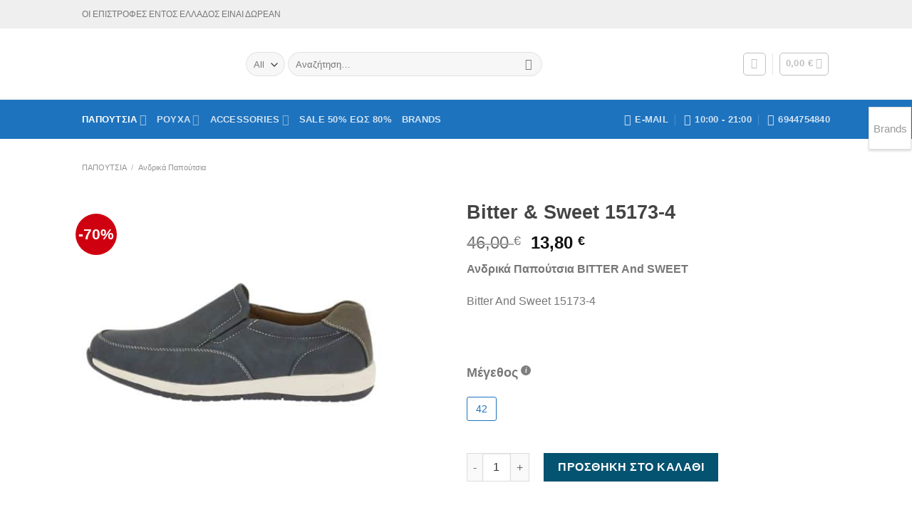

--- FILE ---
content_type: text/html; charset=UTF-8
request_url: https://www.best-buys.gr/shop/shoes/men-shoes/bitter-sweet-15173-4/
body_size: 45102
content:
<!DOCTYPE html> <!--[if IE 9 ]> <html lang="el" class="ie9 loading-site no-js bg-fill"> <![endif]--> <!--[if IE 8 ]> <html lang="el" class="ie8 loading-site no-js bg-fill"> <![endif]--> <!--[if (gte IE 9)|!(IE)]><!--><html lang="el" class="loading-site no-js bg-fill"> <!--<![endif]--><head><meta charset="UTF-8" /><link rel="profile" href="http://gmpg.org/xfn/11" /><link rel="pingback" href="https://www.best-buys.gr/xmlrpc.php" />  <meta name='robots' content='index, follow, max-image-preview:large, max-snippet:-1, max-video-preview:-1' /><meta name="viewport" content="width=device-width, initial-scale=1, maximum-scale=1" /><title>Bitter &amp; Sweet 15173-4 - BEST-BUYS.GR</title><style id="rocket-critical-css">ul{box-sizing:border-box}:root{--wp--preset--font-size--normal:16px;--wp--preset--font-size--huge:42px}.screen-reader-text{border:0;clip:rect(1px,1px,1px,1px);-webkit-clip-path:inset(50%);clip-path:inset(50%);height:1px;margin:-1px;overflow:hidden;padding:0;position:absolute;width:1px;word-wrap:normal!important}.screen-reader-text{border:0;clip:rect(1px,1px,1px,1px);-webkit-clip-path:inset(50%);clip-path:inset(50%);height:1px;margin:-1px;overflow:hidden;overflow-wrap:normal!important;word-wrap:normal!important;padding:0;position:absolute!important;width:1px}@-webkit-keyframes spin{0%{transform:rotate(0deg)}to{transform:rotate(1turn)}}@keyframes spin{0%{transform:rotate(0deg)}to{transform:rotate(1turn)}}.container:before,.container:after{content:" ";display:table}.container:after{clear:both}@-ms-viewport{width:device-width}.wb-posted_in{display:inline-block;width:100%;margin:10px 0;font-weight:bold}.wb-single-img-cnt a{margin-right:10px;margin-bottom:10px;display:inline-block}.pw-stick{position:fixed;top:150px;width:60px;height:60px;text-align:center;vertical-align:middle;font-size:25px;z-index:9999;margin-bottom:5px;-webkit-box-shadow:0 2px 3px rgba(0,0,0,.15);-moz-box-shadow:0 2px 3px rgba(0,0,0,.15);box-shadow:0 2px 3px rgba(0,0,0,.15)}.pw-stick-light{background:#fff;color:#999;border:1px solid #e1e1e1}.pw-right-stick{right:1px}.pw-title{line-height:60px;font-size:15px}button.pswp__button{box-shadow:none!important;background-image:url(https://www.best-buys.gr/wp-content/plugins/woocommerce/assets/css/photoswipe/default-skin/default-skin.png)!important}button.pswp__button,button.pswp__button--arrow--left::before,button.pswp__button--arrow--right::before{background-color:transparent!important}button.pswp__button--arrow--left,button.pswp__button--arrow--right{background-image:none!important}.pswp{display:none;position:absolute;width:100%;height:100%;left:0;top:0;overflow:hidden;-ms-touch-action:none;touch-action:none;z-index:1500;-webkit-text-size-adjust:100%;-webkit-backface-visibility:hidden;outline:0}.pswp *{-webkit-box-sizing:border-box;box-sizing:border-box}.pswp__bg{position:absolute;left:0;top:0;width:100%;height:100%;background:#000;opacity:0;-webkit-transform:translateZ(0);transform:translateZ(0);-webkit-backface-visibility:hidden;will-change:opacity}.pswp__scroll-wrap{position:absolute;left:0;top:0;width:100%;height:100%;overflow:hidden}.pswp__container{-ms-touch-action:none;touch-action:none;position:absolute;left:0;right:0;top:0;bottom:0}.pswp__container{-webkit-touch-callout:none}.pswp__bg{will-change:opacity}.pswp__container{-webkit-backface-visibility:hidden}.pswp__item{position:absolute;left:0;right:0;top:0;bottom:0;overflow:hidden}.pswp__button{width:44px;height:44px;position:relative;background:0 0;overflow:visible;-webkit-appearance:none;display:block;border:0;padding:0;margin:0;float:right;opacity:.75;-webkit-box-shadow:none;box-shadow:none}.pswp__button::-moz-focus-inner{padding:0;border:0}.pswp__button,.pswp__button--arrow--left:before,.pswp__button--arrow--right:before{background:url(https://www.best-buys.gr/wp-content/plugins/woocommerce/assets/css/photoswipe/default-skin/default-skin.png) 0 0 no-repeat;background-size:264px 88px;width:44px;height:44px}.pswp__button--close{background-position:0 -44px}.pswp__button--zoom{display:none;background-position:-88px 0}.pswp__button--arrow--left,.pswp__button--arrow--right{background:0 0;top:50%;margin-top:-50px;width:70px;height:100px;position:absolute}.pswp__button--arrow--left{left:0}.pswp__button--arrow--right{right:0}.pswp__button--arrow--left:before,.pswp__button--arrow--right:before{content:'';top:35px;background-color:rgba(0,0,0,.3);height:30px;width:32px;position:absolute}.pswp__button--arrow--left:before{left:6px;background-position:-138px -44px}.pswp__button--arrow--right:before{right:6px;background-position:-94px -44px}.pswp__share-modal{display:block;background:rgba(0,0,0,.5);width:100%;height:100%;top:0;left:0;padding:10px;position:absolute;z-index:1600;opacity:0;-webkit-backface-visibility:hidden;will-change:opacity}.pswp__share-modal--hidden{display:none}.pswp__share-tooltip{z-index:1620;position:absolute;background:#fff;top:56px;border-radius:2px;display:block;width:auto;right:44px;-webkit-box-shadow:0 2px 5px rgba(0,0,0,.25);box-shadow:0 2px 5px rgba(0,0,0,.25);-webkit-transform:translateY(6px);-ms-transform:translateY(6px);transform:translateY(6px);-webkit-backface-visibility:hidden;will-change:transform}.pswp__counter{position:absolute;left:0;top:0;height:44px;font-size:13px;line-height:44px;color:#fff;opacity:.75;padding:0 10px}.pswp__caption{position:absolute;left:0;bottom:0;width:100%;min-height:44px}.pswp__caption__center{text-align:left;max-width:420px;margin:0 auto;font-size:13px;padding:10px;line-height:20px;color:#ccc}.pswp__preloader{width:44px;height:44px;position:absolute;top:0;left:50%;margin-left:-22px;opacity:0;will-change:opacity;direction:ltr}@media screen and (max-width:1024px){.pswp__preloader{position:relative;left:auto;top:auto;margin:0;float:right}}.pswp__ui{-webkit-font-smoothing:auto;visibility:visible;opacity:1;z-index:1550}.pswp__top-bar{position:absolute;left:0;top:0;height:44px;width:100%}.pswp__caption,.pswp__top-bar{-webkit-backface-visibility:hidden;will-change:opacity}.pswp__caption,.pswp__top-bar{background-color:rgba(0,0,0,.5)}.pswp__ui--hidden .pswp__button--arrow--left,.pswp__ui--hidden .pswp__button--arrow--right,.pswp__ui--hidden .pswp__caption,.pswp__ui--hidden .pswp__top-bar{opacity:.001}@font-face{font-family:'fl-icons';font-display:block;src:url(https://www.best-buys.gr/wp-content/themes/flatsome/assets/css/icons/fl-icons.eot);src:url(https://www.best-buys.gr/wp-content/themes/flatsome/assets/css/icons/fl-icons.eot#iefix) format("embedded-opentype"),url(https://www.best-buys.gr/wp-content/themes/flatsome/assets/css/icons/fl-icons.woff2) format("woff2"),url(https://www.best-buys.gr/wp-content/themes/flatsome/assets/css/icons/fl-icons.ttf) format("truetype"),url(https://www.best-buys.gr/wp-content/themes/flatsome/assets/css/icons/fl-icons.woff) format("woff"),url(https://www.best-buys.gr/wp-content/themes/flatsome/assets/css/icons/fl-icons.svg#fl-icons) format("svg")}.variations_form .variations{display:none!important}.ivpa-hidden-price{display:none}.ivpa_term{position:relative}#ivpa-content:before,#ivpa-content:after{content:'';clear:both;display:table}#ivpa-content{clear:both;display:block;width:100%}#ivpa-content{margin-top:30px;margin-bottom:30px}#ivpa-content .ivpa_attribute:before,#ivpa-content .ivpa_attribute:after{content:'';display:table;clear:both}#ivpa-content .ivpa_attribute{margin-bottom:15px;clear:both}#ivpa-content .ivpa_title{display:inline-block;margin-top:15px;margin-bottom:5px;font-size:1.125em}#ivpa-content .ivpa_reset_variations{display:none}#ivpa-content .ivpa_attribute.ivpa_text.ivpa_border .ivpa_term{display:block;float:left;min-width:16px;line-height:20px;font-size:14px;text-align:center;padding:6px 12px;margin-right:5px;margin-top:5px;border:1px solid #ccc;color:#ccc;border-radius:3px;box-sizing:content-box}#ivpa-content .ivpa_attribute .ivpa_term{position:relative}#ivpa-content .ivpa-terms{margin-top:10px}.ivpa-info-box-icon:before{content:'i';display:block;width:14px;height:14px;line-height:14px;text-align:center;border-radius:100px;background-color:rgba(0,0,0,0.5);color:#fff;font-weight:bold;font-family:serif;font-style:italic;font-size:10px}.ivpa-info-box-tooltip{position:absolute}#ivpa-content .ivpa-info-box{display:inline-block;position:relative;vertical-align:super;margin-left:.25em}.ivpa-info-box span.ivpa_tooltip{position:absolute;top:100%;left:0;margin-left:20px;margin-top:-20px;width:220px!important;max-height:0;height:auto!important;font-size:12px;line-height:14px;box-sizing:border-box;overflow:hidden;padding-left:5px;z-index:101;opacity:0!important}.ivpa-info-box span.ivpa_tooltip *{box-sizing:border-box}.ivpa-info-box span.ivpa_tooltip>span{display:inline-block;position:relative;height:auto;width:auto;max-width:100%;background-color:#222;color:#fff;border-radius:3px;padding:6px 9px;min-width:42px}.ivpa-info-box span.ivpa_tooltip>span:after{content:'';border:6px solid transparent;border-right-color:#222;width:1px;height:1px;position:absolute;left:-2px;top:6px;margin-left:-10px}html{font-family:sans-serif;-ms-text-size-adjust:100%;-webkit-text-size-adjust:100%}body{margin:0}aside,figure,header,main,nav{display:block}a{background-color:transparent}strong{font-weight:inherit}strong{font-weight:bolder}img{border-style:none}svg:not(:root){overflow:hidden}button,input,select{font:inherit}button,input,select{overflow:visible}button,select{text-transform:none}button,html [type="button"],[type="submit"]{-webkit-appearance:button}button::-moz-focus-inner,input::-moz-focus-inner{border:0;padding:0}button:-moz-focusring,input:-moz-focusring{outline:1px dotted ButtonText}[type="number"]::-webkit-inner-spin-button,[type="number"]::-webkit-outer-spin-button{height:auto}[type="search"]{-webkit-appearance:textfield}[type="search"]::-webkit-search-cancel-button,[type="search"]::-webkit-search-decoration{-webkit-appearance:none}*,*:before,*:after{-webkit-box-sizing:border-box;box-sizing:border-box}html{-webkit-box-sizing:border-box;box-sizing:border-box;background-attachment:fixed}body{color:#777;scroll-behavior:smooth;-webkit-font-smoothing:antialiased;-moz-osx-font-smoothing:grayscale}img{max-width:100%;height:auto;display:inline-block;vertical-align:middle}figure{margin:0}a,button,input{-ms-touch-action:manipulation;touch-action:manipulation}ins{text-decoration:none}iframe{max-width:100%}.col{position:relative;margin:0;padding:0 15px 30px;width:100%}.col-fit{-webkit-box-flex:1;-ms-flex:1;flex:1}@media screen and (max-width:849px){.col{padding-bottom:30px}}@media screen and (min-width:850px){.large-6{max-width:50%;-ms-flex-preferred-size:50%;flex-basis:50%}.large-10{max-width:83.33333%;-ms-flex-preferred-size:83.33333%;flex-basis:83.33333%}}body,.container,.row{width:100%;margin-left:auto;margin-right:auto}.container{padding-left:15px;padding-right:15px}.container,.row{max-width:1080px}.row.row-small{max-width:1065px}.flex-row{-js-display:flex;display:-webkit-box;display:-ms-flexbox;display:flex;-webkit-box-orient:horizontal;-webkit-box-direction:normal;-ms-flex-flow:row nowrap;flex-flow:row nowrap;-webkit-box-align:center;-ms-flex-align:center;align-items:center;-webkit-box-pack:justify;-ms-flex-pack:justify;justify-content:space-between;width:100%}.header .flex-row{height:100%}.flex-col{max-height:100%}.flex-grow{-webkit-box-flex:1;-ms-flex:1;flex:1;-ms-flex-negative:1;-ms-flex-preferred-size:auto!important}.flex-center{margin:0 auto}.flex-left{margin-right:auto}.flex-right{margin-left:auto}@media (max-width:849px){.medium-flex-wrap{-webkit-box-orient:vertical;-webkit-box-direction:normal;-ms-flex-flow:column wrap;flex-flow:column wrap}.medium-flex-wrap .flex-col{padding-top:5px;padding-bottom:5px;-webkit-box-flex:0;-ms-flex-positive:0;flex-grow:0;width:100%}}@media all and (-ms-high-contrast:none){.nav>li>a>i{top:-1px}}.row{width:100%;-js-display:flex;display:-webkit-box;display:-ms-flexbox;display:flex;-webkit-box-orient:horizontal;-webkit-box-direction:normal;-ms-flex-flow:row wrap;flex-flow:row wrap}.row>div:not(.col):not([class^="col-"]){width:100%!important}.row .row:not(.row-collapse){padding-left:0;padding-right:0;margin-left:-15px;margin-right:-15px;width:auto}.row .row-small:not(.row-collapse){margin-left:-10px;margin-right:-10px;margin-bottom:0}.row-small>.col{padding:0 9.8px 19.6px;margin-bottom:0}.nav-dropdown{position:absolute;min-width:260px;max-height:0;z-index:9;padding:20px 0 20px;opacity:0;margin:0;color:#777;background-color:#fff;text-align:left;display:table;left:-99999px}.nav-dropdown:after{visibility:hidden;display:block;content:"";clear:both;height:0}.nav-dropdown li{display:block;margin:0;vertical-align:top}.nav-dropdown li ul{margin:0;padding:0}.nav-dropdown>li.html{min-width:260px}.nav-column li>a,.nav-dropdown>li>a{width:auto;display:block;padding:10px 20px;line-height:1.3}.nav-column>li:last-child:not(.nav-dropdown-col)>a,.nav-dropdown>li:last-child:not(.nav-dropdown-col)>a{border-bottom:0!important}.nav-dropdown>li.nav-dropdown-col{text-align:left;display:table-cell;white-space:nowrap;width:160px;min-width:160px}.nav-dropdown>li.nav-dropdown-col:not(:last-child){border-right:1px solid transparent}.nav-dropdown .menu-item-has-children>a,.nav-dropdown .nav-dropdown-col>a{text-transform:uppercase;font-size:.8em;font-weight:bolder;color:#000}.nav-dropdown.nav-dropdown-simple>li.nav-dropdown-col{border-color:#f1f1f1}.nav-dropdown.nav-dropdown-simple li.html{padding:0 20px 10px}.nav-dropdown-has-arrow li.has-dropdown:after,.nav-dropdown-has-arrow li.has-dropdown:before{bottom:-2px;z-index:10;opacity:0;left:50%;border:solid transparent;content:'';height:0;width:0;position:absolute}.nav-dropdown-has-arrow li.has-dropdown:after{border-color:rgba(221,221,221,0);border-bottom-color:#fff;border-width:8px;margin-left:-8px}.nav-dropdown-has-arrow li.has-dropdown:before{z-index:-999;border-width:11px;margin-left:-11px}.nav-dropdown-has-shadow .nav-dropdown{-webkit-box-shadow:1px 1px 15px rgba(0,0,0,0.15);box-shadow:1px 1px 15px rgba(0,0,0,0.15)}.nav-dropdown-has-arrow.nav-dropdown-has-border li.has-dropdown:before{border-bottom-color:#ddd}.nav-dropdown-has-border .nav-dropdown{border:2px solid #ddd}.nav p{margin:0;padding-bottom:0}.nav,.nav ul:not(.nav-dropdown){margin:0;padding:0}.nav>li>button{margin-bottom:0}.nav{width:100%;position:relative;display:inline-block;display:-webkit-box;display:-ms-flexbox;display:flex;-webkit-box-orient:horizontal;-webkit-box-direction:normal;-ms-flex-flow:row wrap;flex-flow:row wrap;-webkit-box-align:center;-ms-flex-align:center;align-items:center}.nav>li{display:inline-block;list-style:none;margin:0;padding:0;position:relative;margin:0 7px}.nav>li>a{padding:10px 0;display:inline-block;display:-webkit-inline-box;display:-ms-inline-flexbox;display:inline-flex;-ms-flex-wrap:wrap;flex-wrap:wrap;-webkit-box-align:center;-ms-flex-align:center;align-items:center}.nav-small.nav>li.html{font-size:.75em}.nav-center{-webkit-box-pack:center;-ms-flex-pack:center;justify-content:center}.nav-left{-webkit-box-pack:start;-ms-flex-pack:start;justify-content:flex-start}.nav-right{-webkit-box-pack:end;-ms-flex-pack:end;justify-content:flex-end}@media (max-width:849px){.medium-nav-center{-webkit-box-pack:center;-ms-flex-pack:center;justify-content:center}}.nav>li>a,.nav-dropdown>li>a,.nav-column>li>a{color:rgba(102,102,102,0.85)}.nav-dropdown>li>a,.nav-column>li>a{display:block}.nav>li.active>a,.nav-dropdown li.active>a,.nav-column li.active>a{color:rgba(17,17,17,0.85)}.nav li:first-child{margin-left:0!important}.nav li:last-child{margin-right:0!important}.nav-uppercase>li>a{letter-spacing:.02em;text-transform:uppercase;font-weight:bolder}@media (min-width:850px){.nav-divided>li{margin:0 .7em}.nav-divided>li+li>a:after{content:"";position:absolute;top:50%;width:1px;border-left:1px solid rgba(0,0,0,0.1);height:15px;margin-top:-7px;left:-1em}}li.html form,li.html select,li.html input{margin:0}.nav-outline>li{margin:0}.toggle{height:auto;width:45px;line-height:1;-webkit-box-shadow:none!important;box-shadow:none!important;padding:0;color:currentColor;opacity:.6;margin:0 5px 0 0}.toggle i{font-size:1.8em}.active>ul.sub-menu{display:block!important}.nav.nav-vertical{-webkit-box-orient:vertical;-webkit-box-direction:normal;-ms-flex-flow:column;flex-flow:column}.nav.nav-vertical li{list-style:none;margin:0;width:100%}.nav-vertical li li{font-size:1em;padding-left:.5em}.nav-vertical>li{display:-webkit-box;display:-ms-flexbox;display:flex;-webkit-box-orient:horizontal;-webkit-box-direction:normal;-ms-flex-flow:row wrap;flex-flow:row wrap;-webkit-box-align:center;-ms-flex-align:center;align-items:center}.nav-vertical>li ul{width:100%}.nav-vertical li li.menu-item-has-children{margin-bottom:1em}.nav-vertical li li.menu-item-has-children:not(:first-child){margin-top:1em}.nav-vertical>li>ul>li a,.nav-vertical>li>a{display:-webkit-box;display:-ms-flexbox;display:flex;-webkit-box-align:center;-ms-flex-align:center;align-items:center;width:auto;-webkit-box-flex:1;-ms-flex-positive:1;flex-grow:1}.nav-vertical li li.menu-item-has-children>a{color:#000;text-transform:uppercase;font-size:.8em;font-weight:bolder}.nav-vertical>li.html{padding-top:1em;padding-bottom:1em}.nav-vertical>li>ul li a{color:#666}.nav-vertical>li>ul{margin:0 0 2em;padding-left:1em}.nav .children{position:fixed;opacity:0;left:-99999px;-webkit-transform:translateX(-10px);-ms-transform:translateX(-10px);transform:translateX(-10px)}.nav-sidebar.nav-vertical>li+li{border-top:1px solid #ececec}.nav-vertical>li+li{border-top:1px solid #ececec}.badge-container{margin:30px 0 0 0}.badge{display:table;z-index:20;height:2.8em;width:2.8em;-webkit-backface-visibility:hidden;backface-visibility:hidden}.badge-inner{display:table-cell;vertical-align:middle;text-align:center;width:100%;height:100%;background-color:#446084;line-height:.85;color:#fff;font-weight:bolder;padding:2px;white-space:nowrap}.badge-circle{margin-left:-.4em}.badge-circle .badge-inner{border-radius:999px}.button,button,input[type='button']{position:relative;display:inline-block;background-color:transparent;text-transform:uppercase;font-size:.97em;letter-spacing:.03em;font-weight:bolder;text-align:center;color:currentColor;text-decoration:none;border:1px solid transparent;vertical-align:middle;border-radius:0;margin-top:0;margin-right:1em;text-shadow:none;line-height:2.4em;min-height:2.5em;padding:0 1.2em;max-width:100%;text-rendering:optimizeLegibility;-webkit-box-sizing:border-box;box-sizing:border-box}.button span{display:inline-block;line-height:1.6}.button.is-outline{line-height:2.19em}.button,input[type='button'].button{color:#fff;background-color:#446084;background-color:var(--primary-color);border-color:rgba(0,0,0,0.05)}.button.is-outline{border:2px solid currentColor;background-color:transparent}.is-form,input[type='button'].is-form{overflow:hidden;position:relative;background-color:#f9f9f9;text-shadow:1px 1px 1px #fff;color:#666;border:1px solid #ddd;text-transform:none;font-weight:normal}.is-outline{color:silver}.secondary,.button.alt{background-color:#d26e4b}.button.disabled,button.disabled,button[disabled]{opacity:.6}.header-button{display:inline-block}.header-button .button{margin:0}.flex-col button,.flex-col .button,.flex-col input{margin-bottom:0}.is-divider{height:3px;display:block;background-color:rgba(0,0,0,0.1);margin:1em 0 1em;width:100%;max-width:30px}form{margin-bottom:0}input[type='search'],input[type='number'],select{-webkit-box-sizing:border-box;box-sizing:border-box;border:1px solid #ddd;padding:0 .75em;height:2.507em;font-size:.97em;border-radius:0;max-width:100%;width:100%;vertical-align:middle;background-color:#fff;color:#333;-webkit-box-shadow:inset 0 1px 2px rgba(0,0,0,0.1);box-shadow:inset 0 1px 2px rgba(0,0,0,0.1)}input[type='search'],input[type='number']{-webkit-appearance:none;-moz-appearance:none;appearance:none}label{font-weight:bold;display:block;font-size:.9em;margin-bottom:0.4em}select{-webkit-box-shadow:inset 0 -1.4em 1em 0 rgba(0,0,0,0.02);box-shadow:inset 0 -1.4em 1em 0 rgba(0,0,0,0.02);background-color:#fff;-webkit-appearance:none;-moz-appearance:none;background-image:url("data:image/svg+xml;charset=utf8, %3Csvg xmlns='http://www.w3.org/2000/svg' width='24' height='24' viewBox='0 0 24 24' fill='none' stroke='%23333' stroke-width='2' stroke-linecap='round' stroke-linejoin='round' class='feather feather-chevron-down'%3E%3Cpolyline points='6 9 12 15 18 9'%3E%3C/polyline%3E%3C/svg%3E");background-position:right .45em top 50%;background-repeat:no-repeat;padding-right:1.4em;background-size:auto 16px;border-radius:0;display:block}select.resize-select{width:55px}@media screen and (-ms-high-contrast:active),(-ms-high-contrast:none){select::-ms-expand{display:none}}.form-flat input:not([type="submit"]),.form-flat select{background-color:rgba(0,0,0,0.03);-webkit-box-shadow:none;box-shadow:none;border-color:rgba(0,0,0,0.09);color:currentColor!important;border-radius:99px}.form-flat button,.form-flat input{border-radius:99px}.form-flat .flex-row .flex-col{padding-right:4px}.nav-dark .form-flat input:not([type="submit"]),.nav-dark .form-flat select{background-color:rgba(255,255,255,0.2)!important;border-color:rgba(255,255,255,0.09);color:#FFF}.nav-dark .form-flat select{background-image:url("data:image/svg+xml;charset=utf8, %3Csvg xmlns='http://www.w3.org/2000/svg' width='24' height='24' viewBox='0 0 24 24' fill='none' stroke='%23fff' stroke-width='2' stroke-linecap='round' stroke-linejoin='round' class='feather feather-chevron-down'%3E%3Cpolyline points='6 9 12 15 18 9'%3E%3C/polyline%3E%3C/svg%3E")}.nav-dark .form-flat input::-webkit-input-placeholder{color:#FFF}.form-flat .button.icon{color:currentColor!important;border-color:transparent!important;background-color:transparent!important;-webkit-box-shadow:none;box-shadow:none}i[class^="icon-"]{font-family:'fl-icons'!important;font-display:block;speak:none!important;margin:0;padding:0;display:inline-block;font-style:normal!important;font-weight:normal!important;font-variant:normal!important;text-transform:none!important;position:relative;line-height:1.2}button i,.button i{vertical-align:middle;top:-1.5px}.button.icon{margin-left:.12em;margin-right:.12em;min-width:2.5em;padding-left:.6em;padding-right:.6em;display:inline-block}.button.icon i{font-size:1.2em}.button.icon i+span{padding-right:.5em}.button.icon.is-small{border-width:1px}.button.icon.is-small i{top:-1px}.button.icon.circle{padding-left:0;padding-right:0}.button.icon.circle>i{margin:0 8px}.button.icon.circle>i:only-child{margin:0}.nav>li>a>i{vertical-align:middle;font-size:20px}.nav>li>a>i+span{margin-left:5px}.has-dropdown .icon-angle-down{font-size:16px;margin-left:.2em;opacity:.6}[data-icon-label]{position:relative}[data-icon-label="0"]:after{display:none}[data-icon-label]:after{content:attr(data-icon-label);position:absolute;font-style:normal;font-family:Arial,Sans-serif!important;top:-10px;right:-10px;font-weight:bolder;background-color:#d26e4b;-webkit-box-shadow:1px 1px 3px 0px rgba(0,0,0,0.3);box-shadow:1px 1px 3px 0px rgba(0,0,0,0.3);font-size:11px;padding-left:2px;padding-right:2px;opacity:.9;line-height:17px;letter-spacing:-.5px;height:17px;min-width:17px;border-radius:99px;color:#fff;text-align:center;z-index:1}.button [data-icon-label]:after{top:-12px;right:-12px}img{opacity:1}.image-tools{padding:10px;position:absolute}.image-tools a:last-child{margin-bottom:0}.image-tools a.button{display:block}.image-tools.bottom.left{padding-top:0;padding-right:0}.image-tools.top.right{padding-bottom:0;padding-left:0}@media only screen and (max-device-width:1024px){.image-tools{opacity:1!important;padding:5px}}.pswp__bg{background-color:rgba(0,0,0,0.6)}@media (min-width:549px){.pswp__top-bar{background-color:transparent!important}}.pswp__item{opacity:0}.pswp__caption__center{text-align:center}.mfp-hide{display:none!important}.loading-spin{position:relative}.loading-spin{content:'';margin:0px auto;font-size:10px;text-indent:-9999em;border-top:3px solid rgba(0,0,0,0.1)!important;border-right:3px solid rgba(0,0,0,0.1)!important;border-bottom:3px solid rgba(0,0,0,0.1)!important;opacity:.8;border-left:3px solid #446084;-webkit-animation:spin .6s infinite linear;animation:spin .6s infinite linear;border-radius:50%;width:30px;height:30px}.loading-spin{border-radius:50%;width:30px;height:30px}@-webkit-keyframes spin{0%{-webkit-transform:rotate(0deg);transform:rotate(0deg)}100%{-webkit-transform:rotate(360deg);transform:rotate(360deg)}}@keyframes spin{0%{-webkit-transform:rotate(0deg);transform:rotate(0deg)}100%{-webkit-transform:rotate(360deg);transform:rotate(360deg)}}.slider{position:relative;scrollbar-width:none}.slider::-webkit-scrollbar{width:0px!important;height:0px!important}.slider>div:not(.col){width:100%}.flickity-slider>div:not(.col){width:100%!important;padding:0;margin:0}.flickity-enabled{position:relative}.flickity-viewport{overflow:hidden;position:relative;height:100%;width:100%}.flickity-slider{position:absolute;width:100%;height:100%}.flickity-prev-next-button{position:absolute;top:40%;bottom:40%;background-color:transparent;margin:0;padding:0;width:36px;color:#111;border:none;opacity:0}.flickity-prev-next-button.next{-webkit-transform:translateX(-20%);-ms-transform:translateX(-20%);transform:translateX(-20%);right:2%}.flickity-prev-next-button.previous{-webkit-transform:translateX(20%);-ms-transform:translateX(20%);transform:translateX(20%);left:2%}.flickity-prev-next-button:disabled,button.flickity-prev-next-button[disabled]{opacity:0!important;background:none!important;-webkit-box-shadow:none!important;box-shadow:none!important}.flickity-prev-next-button svg{position:absolute;padding:5px;left:50%;top:50%;width:100%;max-width:100%;padding:20%;max-height:100%;height:auto;-webkit-transform:translate(-50%,-50%);-ms-transform:translate(-50%,-50%);transform:translate(-50%,-50%)}.flickity-prev-next-button svg,.flickity-prev-next-button .arrow{border-color:currentColor;fill:currentColor}table{width:100%;margin-bottom:1em;border-color:#ececec;border-spacing:0}th,td{padding:.5em;text-align:left;border-bottom:1px solid #ececec;line-height:1.3;font-size:.9em}td{color:#666}th:first-child{padding-left:0}td:last-child{padding-right:0}td select{margin:.5em 0}label{color:#222}a{color:#334862;text-decoration:none}a.plain{color:currentColor}ul{list-style:disc}ul{margin-top:0;padding:0}ul ul{margin:1.5em 0 1.5em 3em}li{margin-bottom:.6em}.button,button,input,select{margin-bottom:1em}form,figure,p,ul{margin-bottom:1.3em}form p{margin-bottom:.5em}body{line-height:1.6}h1,h4{color:#555;width:100%;margin-top:0;margin-bottom:.5em;text-rendering:optimizeSpeed}h1{font-size:1.7em;line-height:1.3}h4{font-size:1.125em}@media (max-width:549px){h1{font-size:1.4em}}p{margin-top:0}.uppercase,th{line-height:1.05;letter-spacing:.05em;text-transform:uppercase}.is-normal{font-weight:normal}.uppercase{line-height:1.2;text-transform:uppercase}.is-larger{font-size:1.3em}.is-small,.is-small.button{font-size:.8em}.is-xsmall{font-size:.7em}@media (max-width:549px){.is-larger{font-size:1.2em}}.nav>li>a{font-size:.8em}.nav>li.html{font-size:.85em}.container:after,.row:after{content:"";display:table;clear:both}@media (max-width:549px){.hide-for-small{display:none!important}}@media (min-width:850px){.show-for-medium{display:none!important}}@media (max-width:849px){.hide-for-medium{display:none!important}.medium-text-center{text-align:center!important;width:100%!important;float:none!important}}.full-width{width:100%!important;max-width:100%!important;padding-left:0!important;padding-right:0!important;display:block}.mb-0{margin-bottom:0!important}.mb-half{margin-bottom:15px}.mb-half:last-child{margin-bottom:0}.inner-padding{padding:30px}.text-left{text-align:left}.text-center{text-align:center}.text-center>div,.text-center .is-divider{margin-left:auto;margin-right:auto}.relative{position:relative!important}.absolute{position:absolute!important}.fixed{position:fixed!important;z-index:12}.top{top:0}.right{right:0}.left{left:0}.bottom{bottom:0}.fill{position:absolute;top:0;left:0;height:100%;right:0;bottom:0;padding:0!important;margin:0!important}.bg-fill{background-size:cover!important;background-repeat:no-repeat!important;background-position:50% 50%}.circle{border-radius:999px!important;-o-object-fit:cover;object-fit:cover}.round{border-radius:5px}.z-1{z-index:21}.z-3{z-index:23}.z-top{z-index:9995}.inline-block{display:inline-block}.no-scrollbar{-ms-overflow-style:-ms-autohiding-scrollbar;scrollbar-width:none}.no-scrollbar::-webkit-scrollbar{width:0px!important;height:0px!important}.screen-reader-text{clip:rect(1px,1px,1px,1px);position:absolute!important;height:1px;width:1px;overflow:hidden}.show-on-hover{opacity:0;-webkit-filter:blur(0);filter:blur(0)}.button.tooltip{opacity:1}.nav-dark .nav>li>a{color:rgba(255,255,255,0.8)}.nav-dark .nav>li.active>a{color:#fff}.nav-dark .nav-divided>li+li>a:after{border-color:rgba(255,255,255,0.2)}.nav-dark .nav>li.html{color:#fff}html{overflow-x:hidden}#wrapper,#main{background-color:#fff;position:relative}.header,.header-wrapper{width:100%;z-index:30;position:relative;background-size:cover;background-position:50% 0}.header-bg-color{background-color:rgba(255,255,255,0.9)}.header-top,.header-bottom{display:-webkit-box;display:-ms-flexbox;display:flex;-webkit-box-align:center;-ms-flex-align:center;align-items:center;-ms-flex-wrap:no-wrap;flex-wrap:no-wrap}.header-bg-image,.header-bg-color{background-position:50% 0}.header-top{background-color:#446084;z-index:11;position:relative;min-height:20px}.header-main{z-index:10;position:relative}.header-bottom{z-index:9;position:relative;min-height:35px}.nav>li.header-divider{border-left:1px solid rgba(0,0,0,0.1);height:30px;vertical-align:middle;position:relative;margin:0 7.5px}.widget{margin-bottom:1.5em}.breadcrumbs{color:#222;font-weight:bold;letter-spacing:0;padding:0}.breadcrumbs .divider{position:relative;top:0;opacity:.35;margin:0 .3em;font-weight:300}.breadcrumbs a{color:rgba(102,102,102,0.7);font-weight:normal}.breadcrumbs a:first-of-type{margin-left:0}html{background-color:#5b5b5b}.back-to-top{margin:0;opacity:0;bottom:20px;right:20px;-webkit-transform:translateY(30%);-ms-transform:translateY(30%);transform:translateY(30%)}.logo{line-height:1;margin:0}.logo a{text-decoration:none;display:block;color:#446084;font-size:32px;text-transform:uppercase;font-weight:bolder;margin:0}.logo img{display:block;width:auto}.header-logo-dark{display:none!important}.logo-left .logo{margin-left:0;margin-right:30px}@media screen and (max-width:849px){.header-inner .nav{-ms-flex-wrap:nowrap;flex-wrap:nowrap}.medium-logo-center .flex-left{-webkit-box-ordinal-group:2;-ms-flex-order:1;order:1;-webkit-box-flex:1;-ms-flex:1 1 0px;flex:1 1 0}.medium-logo-center .logo{-webkit-box-ordinal-group:3;-ms-flex-order:2;order:2;text-align:center;margin:0 15px}.medium-logo-center .logo img{margin:0 auto}.medium-logo-center .flex-right{-webkit-box-flex:1;-ms-flex:1 1 0px;flex:1 1 0;-webkit-box-ordinal-group:4;-ms-flex-order:3;order:3}}.page-title{position:relative}.page-title-inner{position:relative;padding-top:20px;min-height:60px}.sidebar-menu .search-form{display:block!important}.searchform-wrapper form{margin-bottom:0}.mobile-nav>.search-form,.sidebar-menu .search-form{padding:5px 0;width:100%}.form-flat .search-form-categories{padding-right:5px}.searchform{position:relative}.searchform .button.icon{margin:0}.searchform .button.icon i{font-size:1.2em}.searchform-wrapper{width:100%}.searchform-wrapper.form-flat .flex-col:last-of-type{margin-left:-2.9em}.searchform-wrapper .autocomplete-suggestions{overflow-y:scroll;-webkit-overflow-scrolling:touch;max-height:50vh;overflow-y:auto}.header .search-form .autocomplete-suggestions{max-height:80vh}.header .search-form .live-search-results{text-align:left;color:#111;top:105%;-webkit-box-shadow:0 0 10px 0 rgba(0,0,0,0.1);box-shadow:0 0 10px 0 rgba(0,0,0,0.1);left:0;right:0;background-color:rgba(255,255,255,0.95);position:absolute}.icon-user:before{content:"\e901"}.icon-shopping-cart:before{content:"\e908"}.icon-phone:before{content:"\e600"}.icon-menu:before{content:"\e800"}.icon-angle-up:before{content:"\f106"}.icon-angle-down:before{content:"\f107"}.icon-envelop:before{content:"\e003"}.icon-search:before{content:"\e012"}.icon-expand:before{content:"\e015"}.icon-clock:before{content:"\e01a"}.woocommerce-product-gallery figure{margin:0}.price{line-height:1}.product-info .price{font-size:1.5em;margin:.5em 0;font-weight:bolder}.price-wrapper .price{display:block}span.amount{white-space:nowrap;color:#111;font-weight:bold}.header-cart-title span.amount{color:currentColor}del span.amount{opacity:.6;font-weight:normal;margin-right:.3em}.product-main{padding:40px 0}.page-title:not(.featured-title)+main .product-main{padding-top:15px}.product-info{padding-top:10px}.product-summary .woocommerce-Price-currencySymbol{font-size:.75em;vertical-align:top;margin-top:.05em}.product-summary .quantity{margin-bottom:1em}.product-summary .variations_button{padding:.5em 0}.product_meta{font-size:.8em;margin-bottom:1em}.product_meta>span{display:block;border-top:1px dotted #ddd;padding:5px 0}.product-gallery{padding-bottom:0!important}.product-gallery-slider img{width:100%}.quantity{opacity:1;display:inline-block;display:-webkit-inline-box;display:-ms-inline-flexbox;display:inline-flex;margin-right:1em;white-space:nowrap;vertical-align:top}.quantity+.button{margin-right:0;font-size:1em}.quantity .button.minus{border-right:0!important;border-top-right-radius:0!important;border-bottom-right-radius:0!important}.quantity .button.plus{border-left:0!important;border-top-left-radius:0!important;border-bottom-left-radius:0!important}.quantity .minus,.quantity .plus{padding-left:0.5em;padding-right:0.5em}.quantity input{padding-left:0;padding-right:0;display:inline-block;vertical-align:top;margin:0}.quantity input[type="number"]{max-width:2.5em;width:2.5em;text-align:center;border-radius:0!important;-webkit-appearance:textfield;-moz-appearance:textfield;appearance:textfield;font-size:1em}@media (max-width:549px){.quantity input[type="number"]{width:2em}}.quantity input[type="number"]::-webkit-outer-spin-button,.quantity input[type="number"]::-webkit-inner-spin-button{-webkit-appearance:none;margin:0}.woocommerce-mini-cart__empty-message{text-align:center}.variations{position:relative}.variations td{vertical-align:middle;padding:.2em 0;border:0}.variations .reset_variations{position:absolute;right:0;bottom:95%;color:currentColor;opacity:0.6;font-size:11px;text-transform:uppercase}.back-to-top{right:20px;bottom:30px}</style><link rel="preload" href="https://www.best-buys.gr/wp-content/cache/min/1/4505088d4b67916018b48be726d6dc2a.css" data-rocket-async="style" as="style" onload="this.onload=null;this.rel='stylesheet'" data-minify="1" /><meta name="description" content="Ανδρικά παπούτσια Bitter And Sweet 15173-4 σε μπλε χρώμα και σχεδιασμένα σε casual τύπο απογειώνουν το στυλ σε κάθε σας εμφάνιση," /><link rel="canonical" href="https://www.best-buys.gr/shop/shoes/men-shoes/bitter-sweet-15173-4/" /><meta property="og:locale" content="el_GR" /><meta property="og:type" content="article" /><meta property="og:title" content="Bitter &amp; Sweet 15173-4 - BEST-BUYS.GR" /><meta property="og:description" content="Ανδρικά παπούτσια Bitter And Sweet 15173-4 σε μπλε χρώμα και σχεδιασμένα σε casual τύπο απογειώνουν το στυλ σε κάθε σας εμφάνιση," /><meta property="og:url" content="https://www.best-buys.gr/shop/shoes/men-shoes/bitter-sweet-15173-4/" /><meta property="og:site_name" content="BEST-BUYS.GR" /><meta property="article:publisher" content="https://www.facebook.com/bestbuysgreece" /><meta property="article:modified_time" content="2023-04-07T19:38:12+00:00" /><meta property="og:image" content="https://www.best-buys.gr/wp-content/uploads/2019/03/Bitter_And_Sweet_15173-4_Blue.jpg" /><meta property="og:image:width" content="700" /><meta property="og:image:height" content="700" /><meta property="og:image:type" content="image/jpeg" /><meta name="twitter:label1" content="Εκτιμώμενος χρόνος ανάγνωσης" /><meta name="twitter:data1" content="1 λεπτό" /> <script type="application/ld+json" class="yoast-schema-graph">{"@context":"https://schema.org","@graph":[{"@type":"WebPage","@id":"https://www.best-buys.gr/shop/shoes/men-shoes/bitter-sweet-15173-4/","url":"https://www.best-buys.gr/shop/shoes/men-shoes/bitter-sweet-15173-4/","name":"Bitter & Sweet 15173-4 - BEST-BUYS.GR","isPartOf":{"@id":"https://www.best-buys.gr/#website"},"primaryImageOfPage":{"@id":"https://www.best-buys.gr/shop/shoes/men-shoes/bitter-sweet-15173-4/#primaryimage"},"image":{"@id":"https://www.best-buys.gr/shop/shoes/men-shoes/bitter-sweet-15173-4/#primaryimage"},"thumbnailUrl":"https://www.best-buys.gr/wp-content/uploads/2019/03/Bitter_And_Sweet_15173-4_Blue.jpg","datePublished":"2020-03-16T16:39:51+00:00","dateModified":"2023-04-07T19:38:12+00:00","description":"Ανδρικά παπούτσια Bitter And Sweet 15173-4 σε μπλε χρώμα και σχεδιασμένα σε casual τύπο απογειώνουν το στυλ σε κάθε σας εμφάνιση,","breadcrumb":{"@id":"https://www.best-buys.gr/shop/shoes/men-shoes/bitter-sweet-15173-4/#breadcrumb"},"inLanguage":"el","potentialAction":[{"@type":"ReadAction","target":["https://www.best-buys.gr/shop/shoes/men-shoes/bitter-sweet-15173-4/"]}]},{"@type":"ImageObject","inLanguage":"el","@id":"https://www.best-buys.gr/shop/shoes/men-shoes/bitter-sweet-15173-4/#primaryimage","url":"https://www.best-buys.gr/wp-content/uploads/2019/03/Bitter_And_Sweet_15173-4_Blue.jpg","contentUrl":"https://www.best-buys.gr/wp-content/uploads/2019/03/Bitter_And_Sweet_15173-4_Blue.jpg","width":700,"height":700,"caption":"Ανδρικά Παπούτσια σε Μπλε Χρώμα Bitter & Sweet 15173-4 Casual Shoes on www.best-buys.gr"},{"@type":"BreadcrumbList","@id":"https://www.best-buys.gr/shop/shoes/men-shoes/bitter-sweet-15173-4/#breadcrumb","itemListElement":[{"@type":"ListItem","position":1,"name":"Home","item":"https://www.best-buys.gr/"},{"@type":"ListItem","position":2,"name":"Κατηγορίες","item":"https://www.best-buys.gr/category-shop/"},{"@type":"ListItem","position":3,"name":"Bitter &#038; Sweet 15173-4"}]},{"@type":"WebSite","@id":"https://www.best-buys.gr/#website","url":"https://www.best-buys.gr/","name":"BEST-BUYS.GR","description":"Eκπτωτικό κατάστημα ένδυσης και υπόδησης! Εκπτώσεις έως -70% σε όλες τις μάρκες που ξεπερνούν την χονδρική τιμή πώλησης.","publisher":{"@id":"https://www.best-buys.gr/#organization"},"potentialAction":[{"@type":"SearchAction","target":{"@type":"EntryPoint","urlTemplate":"https://www.best-buys.gr/?s={search_term_string}"},"query-input":{"@type":"PropertyValueSpecification","valueRequired":true,"valueName":"search_term_string"}}],"inLanguage":"el"},{"@type":"Organization","@id":"https://www.best-buys.gr/#organization","name":"Best Buys","url":"https://www.best-buys.gr/","logo":{"@type":"ImageObject","inLanguage":"el","@id":"https://www.best-buys.gr/#/schema/logo/image/","url":"https://www.best-buys.gr/wp-content/uploads/2015/05/best-buys-logo.jpg","contentUrl":"https://www.best-buys.gr/wp-content/uploads/2015/05/best-buys-logo.jpg","width":250,"height":250,"caption":"Best Buys"},"image":{"@id":"https://www.best-buys.gr/#/schema/logo/image/"},"sameAs":["https://www.facebook.com/bestbuysgreece","https://x.com/bestbuysgreece","https://www.instagram.com/bestbuysgreece/","https://gr.pinterest.com/bestbuyspinterest/"]}]}</script> <link rel='dns-prefetch' href='//www.best-buys.gr' /><link href='https://fonts.gstatic.com' crossorigin rel='preconnect' /><link rel="alternate" type="application/rss+xml" title="Ροή RSS &raquo; BEST-BUYS.GR" href="https://www.best-buys.gr/feed/" /><link rel="alternate" type="application/rss+xml" title="Ροή Σχολίων &raquo; BEST-BUYS.GR" href="https://www.best-buys.gr/comments/feed/" /><link rel="alternate" title="oEmbed (JSON)" type="application/json+oembed" href="https://www.best-buys.gr/wp-json/oembed/1.0/embed?url=https%3A%2F%2Fwww.best-buys.gr%2Fshop%2Fshoes%2Fmen-shoes%2Fbitter-sweet-15173-4%2F" /><link rel="alternate" title="oEmbed (XML)" type="text/xml+oembed" href="https://www.best-buys.gr/wp-json/oembed/1.0/embed?url=https%3A%2F%2Fwww.best-buys.gr%2Fshop%2Fshoes%2Fmen-shoes%2Fbitter-sweet-15173-4%2F&#038;format=xml" /><style id='wp-img-auto-sizes-contain-inline-css' type='text/css'>img:is([sizes=auto i],[sizes^="auto," i]){contain-intrinsic-size:3000px 1500px}</style><style id='vtprd-inline-inline-css' type='text/css'>tr.coupon-deals a{display:none}</style><style id='wp-emoji-styles-inline-css' type='text/css'>img.wp-smiley,img.emoji{display:inline!important;border:none!important;box-shadow:none!important;height:1em!important;width:1em!important;margin:0 0.07em!important;vertical-align:-0.1em!important;background:none!important;padding:0!important}</style><style id='wp-block-library-inline-css' type='text/css'>:root{--wp-block-synced-color:#7a00df;--wp-block-synced-color--rgb:122,0,223;--wp-bound-block-color:var(--wp-block-synced-color);--wp-editor-canvas-background:#ddd;--wp-admin-theme-color:#007cba;--wp-admin-theme-color--rgb:0,124,186;--wp-admin-theme-color-darker-10:#006ba1;--wp-admin-theme-color-darker-10--rgb:0,107,160.5;--wp-admin-theme-color-darker-20:#005a87;--wp-admin-theme-color-darker-20--rgb:0,90,135;--wp-admin-border-width-focus:2px}@media (min-resolution:192dpi){:root{--wp-admin-border-width-focus:1.5px}}.wp-element-button{cursor:pointer}:root .has-very-light-gray-background-color{background-color:#eee}:root .has-very-dark-gray-background-color{background-color:#313131}:root .has-very-light-gray-color{color:#eee}:root .has-very-dark-gray-color{color:#313131}:root .has-vivid-green-cyan-to-vivid-cyan-blue-gradient-background{background:linear-gradient(135deg,#00d084,#0693e3)}:root .has-purple-crush-gradient-background{background:linear-gradient(135deg,#34e2e4,#4721fb 50%,#ab1dfe)}:root .has-hazy-dawn-gradient-background{background:linear-gradient(135deg,#faaca8,#dad0ec)}:root .has-subdued-olive-gradient-background{background:linear-gradient(135deg,#fafae1,#67a671)}:root .has-atomic-cream-gradient-background{background:linear-gradient(135deg,#fdd79a,#004a59)}:root .has-nightshade-gradient-background{background:linear-gradient(135deg,#330968,#31cdcf)}:root .has-midnight-gradient-background{background:linear-gradient(135deg,#020381,#2874fc)}:root{--wp--preset--font-size--normal:16px;--wp--preset--font-size--huge:42px}.has-regular-font-size{font-size:1em}.has-larger-font-size{font-size:2.625em}.has-normal-font-size{font-size:var(--wp--preset--font-size--normal)}.has-huge-font-size{font-size:var(--wp--preset--font-size--huge)}.has-text-align-center{text-align:center}.has-text-align-left{text-align:left}.has-text-align-right{text-align:right}.has-fit-text{white-space:nowrap!important}#end-resizable-editor-section{display:none}.aligncenter{clear:both}.items-justified-left{justify-content:flex-start}.items-justified-center{justify-content:center}.items-justified-right{justify-content:flex-end}.items-justified-space-between{justify-content:space-between}.screen-reader-text{border:0;clip-path:inset(50%);height:1px;margin:-1px;overflow:hidden;padding:0;position:absolute;width:1px;word-wrap:normal!important}.screen-reader-text:focus{background-color:#ddd;clip-path:none;color:#444;display:block;font-size:1em;height:auto;left:5px;line-height:normal;padding:15px 23px 14px;text-decoration:none;top:5px;width:auto;z-index:100000}html :where(.has-border-color){border-style:solid}html :where([style*=border-top-color]){border-top-style:solid}html :where([style*=border-right-color]){border-right-style:solid}html :where([style*=border-bottom-color]){border-bottom-style:solid}html :where([style*=border-left-color]){border-left-style:solid}html :where([style*=border-width]){border-style:solid}html :where([style*=border-top-width]){border-top-style:solid}html :where([style*=border-right-width]){border-right-style:solid}html :where([style*=border-bottom-width]){border-bottom-style:solid}html :where([style*=border-left-width]){border-left-style:solid}html :where(img[class*=wp-image-]){height:auto;max-width:100%}:where(figure){margin:0 0 1em}html :where(.is-position-sticky){--wp-admin--admin-bar--position-offset:var(--wp-admin--admin-bar--height,0)}@media screen and (max-width:600px){html :where(.is-position-sticky){--wp-admin--admin-bar--position-offset:0}}</style><style id='global-styles-inline-css' type='text/css'>:root{--wp--preset--aspect-ratio--square:1;--wp--preset--aspect-ratio--4-3:4/3;--wp--preset--aspect-ratio--3-4:3/4;--wp--preset--aspect-ratio--3-2:3/2;--wp--preset--aspect-ratio--2-3:2/3;--wp--preset--aspect-ratio--16-9:16/9;--wp--preset--aspect-ratio--9-16:9/16;--wp--preset--color--black:#000;--wp--preset--color--cyan-bluish-gray:#abb8c3;--wp--preset--color--white:#fff;--wp--preset--color--pale-pink:#f78da7;--wp--preset--color--vivid-red:#cf2e2e;--wp--preset--color--luminous-vivid-orange:#ff6900;--wp--preset--color--luminous-vivid-amber:#fcb900;--wp--preset--color--light-green-cyan:#7bdcb5;--wp--preset--color--vivid-green-cyan:#00d084;--wp--preset--color--pale-cyan-blue:#8ed1fc;--wp--preset--color--vivid-cyan-blue:#0693e3;--wp--preset--color--vivid-purple:#9b51e0;--wp--preset--gradient--vivid-cyan-blue-to-vivid-purple:linear-gradient(135deg,rgb(6,147,227) 0%,rgb(155,81,224) 100%);--wp--preset--gradient--light-green-cyan-to-vivid-green-cyan:linear-gradient(135deg,rgb(122,220,180) 0%,rgb(0,208,130) 100%);--wp--preset--gradient--luminous-vivid-amber-to-luminous-vivid-orange:linear-gradient(135deg,rgb(252,185,0) 0%,rgb(255,105,0) 100%);--wp--preset--gradient--luminous-vivid-orange-to-vivid-red:linear-gradient(135deg,rgb(255,105,0) 0%,rgb(207,46,46) 100%);--wp--preset--gradient--very-light-gray-to-cyan-bluish-gray:linear-gradient(135deg,rgb(238,238,238) 0%,rgb(169,184,195) 100%);--wp--preset--gradient--cool-to-warm-spectrum:linear-gradient(135deg,rgb(74,234,220) 0%,rgb(151,120,209) 20%,rgb(207,42,186) 40%,rgb(238,44,130) 60%,rgb(251,105,98) 80%,rgb(254,248,76) 100%);--wp--preset--gradient--blush-light-purple:linear-gradient(135deg,rgb(255,206,236) 0%,rgb(152,150,240) 100%);--wp--preset--gradient--blush-bordeaux:linear-gradient(135deg,rgb(254,205,165) 0%,rgb(254,45,45) 50%,rgb(107,0,62) 100%);--wp--preset--gradient--luminous-dusk:linear-gradient(135deg,rgb(255,203,112) 0%,rgb(199,81,192) 50%,rgb(65,88,208) 100%);--wp--preset--gradient--pale-ocean:linear-gradient(135deg,rgb(255,245,203) 0%,rgb(182,227,212) 50%,rgb(51,167,181) 100%);--wp--preset--gradient--electric-grass:linear-gradient(135deg,rgb(202,248,128) 0%,rgb(113,206,126) 100%);--wp--preset--gradient--midnight:linear-gradient(135deg,rgb(2,3,129) 0%,rgb(40,116,252) 100%);--wp--preset--font-size--small:13px;--wp--preset--font-size--medium:20px;--wp--preset--font-size--large:36px;--wp--preset--font-size--x-large:42px;--wp--preset--spacing--20:.44rem;--wp--preset--spacing--30:.67rem;--wp--preset--spacing--40:1rem;--wp--preset--spacing--50:1.5rem;--wp--preset--spacing--60:2.25rem;--wp--preset--spacing--70:3.38rem;--wp--preset--spacing--80:5.06rem;--wp--preset--shadow--natural:6px 6px 9px rgba(0,0,0,.2);--wp--preset--shadow--deep:12px 12px 50px rgba(0,0,0,.4);--wp--preset--shadow--sharp:6px 6px 0 rgba(0,0,0,.2);--wp--preset--shadow--outlined:6px 6px 0 -3px rgb(255,255,255),6px 6px rgb(0,0,0);--wp--preset--shadow--crisp:6px 6px 0 rgb(0,0,0)}:where(.is-layout-flex){gap:.5em}:where(.is-layout-grid){gap:.5em}body .is-layout-flex{display:flex}.is-layout-flex{flex-wrap:wrap;align-items:center}.is-layout-flex>:is(*,div){margin:0}body .is-layout-grid{display:grid}.is-layout-grid>:is(*,div){margin:0}:where(.wp-block-columns.is-layout-flex){gap:2em}:where(.wp-block-columns.is-layout-grid){gap:2em}:where(.wp-block-post-template.is-layout-flex){gap:1.25em}:where(.wp-block-post-template.is-layout-grid){gap:1.25em}.has-black-color{color:var(--wp--preset--color--black)!important}.has-cyan-bluish-gray-color{color:var(--wp--preset--color--cyan-bluish-gray)!important}.has-white-color{color:var(--wp--preset--color--white)!important}.has-pale-pink-color{color:var(--wp--preset--color--pale-pink)!important}.has-vivid-red-color{color:var(--wp--preset--color--vivid-red)!important}.has-luminous-vivid-orange-color{color:var(--wp--preset--color--luminous-vivid-orange)!important}.has-luminous-vivid-amber-color{color:var(--wp--preset--color--luminous-vivid-amber)!important}.has-light-green-cyan-color{color:var(--wp--preset--color--light-green-cyan)!important}.has-vivid-green-cyan-color{color:var(--wp--preset--color--vivid-green-cyan)!important}.has-pale-cyan-blue-color{color:var(--wp--preset--color--pale-cyan-blue)!important}.has-vivid-cyan-blue-color{color:var(--wp--preset--color--vivid-cyan-blue)!important}.has-vivid-purple-color{color:var(--wp--preset--color--vivid-purple)!important}.has-black-background-color{background-color:var(--wp--preset--color--black)!important}.has-cyan-bluish-gray-background-color{background-color:var(--wp--preset--color--cyan-bluish-gray)!important}.has-white-background-color{background-color:var(--wp--preset--color--white)!important}.has-pale-pink-background-color{background-color:var(--wp--preset--color--pale-pink)!important}.has-vivid-red-background-color{background-color:var(--wp--preset--color--vivid-red)!important}.has-luminous-vivid-orange-background-color{background-color:var(--wp--preset--color--luminous-vivid-orange)!important}.has-luminous-vivid-amber-background-color{background-color:var(--wp--preset--color--luminous-vivid-amber)!important}.has-light-green-cyan-background-color{background-color:var(--wp--preset--color--light-green-cyan)!important}.has-vivid-green-cyan-background-color{background-color:var(--wp--preset--color--vivid-green-cyan)!important}.has-pale-cyan-blue-background-color{background-color:var(--wp--preset--color--pale-cyan-blue)!important}.has-vivid-cyan-blue-background-color{background-color:var(--wp--preset--color--vivid-cyan-blue)!important}.has-vivid-purple-background-color{background-color:var(--wp--preset--color--vivid-purple)!important}.has-black-border-color{border-color:var(--wp--preset--color--black)!important}.has-cyan-bluish-gray-border-color{border-color:var(--wp--preset--color--cyan-bluish-gray)!important}.has-white-border-color{border-color:var(--wp--preset--color--white)!important}.has-pale-pink-border-color{border-color:var(--wp--preset--color--pale-pink)!important}.has-vivid-red-border-color{border-color:var(--wp--preset--color--vivid-red)!important}.has-luminous-vivid-orange-border-color{border-color:var(--wp--preset--color--luminous-vivid-orange)!important}.has-luminous-vivid-amber-border-color{border-color:var(--wp--preset--color--luminous-vivid-amber)!important}.has-light-green-cyan-border-color{border-color:var(--wp--preset--color--light-green-cyan)!important}.has-vivid-green-cyan-border-color{border-color:var(--wp--preset--color--vivid-green-cyan)!important}.has-pale-cyan-blue-border-color{border-color:var(--wp--preset--color--pale-cyan-blue)!important}.has-vivid-cyan-blue-border-color{border-color:var(--wp--preset--color--vivid-cyan-blue)!important}.has-vivid-purple-border-color{border-color:var(--wp--preset--color--vivid-purple)!important}.has-vivid-cyan-blue-to-vivid-purple-gradient-background{background:var(--wp--preset--gradient--vivid-cyan-blue-to-vivid-purple)!important}.has-light-green-cyan-to-vivid-green-cyan-gradient-background{background:var(--wp--preset--gradient--light-green-cyan-to-vivid-green-cyan)!important}.has-luminous-vivid-amber-to-luminous-vivid-orange-gradient-background{background:var(--wp--preset--gradient--luminous-vivid-amber-to-luminous-vivid-orange)!important}.has-luminous-vivid-orange-to-vivid-red-gradient-background{background:var(--wp--preset--gradient--luminous-vivid-orange-to-vivid-red)!important}.has-very-light-gray-to-cyan-bluish-gray-gradient-background{background:var(--wp--preset--gradient--very-light-gray-to-cyan-bluish-gray)!important}.has-cool-to-warm-spectrum-gradient-background{background:var(--wp--preset--gradient--cool-to-warm-spectrum)!important}.has-blush-light-purple-gradient-background{background:var(--wp--preset--gradient--blush-light-purple)!important}.has-blush-bordeaux-gradient-background{background:var(--wp--preset--gradient--blush-bordeaux)!important}.has-luminous-dusk-gradient-background{background:var(--wp--preset--gradient--luminous-dusk)!important}.has-pale-ocean-gradient-background{background:var(--wp--preset--gradient--pale-ocean)!important}.has-electric-grass-gradient-background{background:var(--wp--preset--gradient--electric-grass)!important}.has-midnight-gradient-background{background:var(--wp--preset--gradient--midnight)!important}.has-small-font-size{font-size:var(--wp--preset--font-size--small)!important}.has-medium-font-size{font-size:var(--wp--preset--font-size--medium)!important}.has-large-font-size{font-size:var(--wp--preset--font-size--large)!important}.has-x-large-font-size{font-size:var(--wp--preset--font-size--x-large)!important}</style><style id='classic-theme-styles-inline-css' type='text/css'>
/*! This file is auto-generated */
.wp-block-button__link{color:#fff;background-color:#32373c;border-radius:9999px;box-shadow:none;text-decoration:none;padding:calc(.667em + 2px) calc(1.333em + 2px);font-size:1.125em}.wp-block-file__button{background:#32373c;color:#fff;text-decoration:none}</style><style id='woocommerce-inline-inline-css' type='text/css'>.woocommerce form .form-row .required{visibility:visible}</style><style id='rocket-lazyload-inline-css' type='text/css'>.rll-youtube-player{position:relative;padding-bottom:56.23%;height:0;overflow:hidden;max-width:100%}.rll-youtube-player iframe{position:absolute;top:0;left:0;width:100%;height:100%;z-index:100;background:0 0}.rll-youtube-player img{bottom:0;display:block;left:0;margin:auto;max-width:100%;width:100%;position:absolute;right:0;top:0;border:none;height:auto;cursor:pointer;-webkit-transition:.4s all;-moz-transition:.4s all;transition:.4s all}.rll-youtube-player img:hover{-webkit-filter:brightness(75%)}.rll-youtube-player .play{height:72px;width:72px;left:50%;top:50%;margin-left:-36px;margin-top:-36px;position:absolute;background:url(https://www.best-buys.gr/wp-content/plugins/wp-rocket/assets/img/youtube.png) no-repeat;cursor:pointer}</style> <script type="text/javascript" src="https://www.best-buys.gr/wp-includes/js/jquery/jquery.min.js?ver=3.7.1" id="jquery-core-js"></script>    <script type="text/javascript" id="woob-front-end-custom-script-js-extra">/* <![CDATA[ */ var parameters = {"ajaxurl":"https://www.best-buys.gr/wp-admin/admin-ajax.php","template_url":""};
//# sourceURL=woob-front-end-custom-script-js-extra /* ]]> */</script>   <script type="text/javascript" id="wc-add-to-cart-js-extra">/* <![CDATA[ */ var wc_add_to_cart_params = {"ajax_url":"/wp-admin/admin-ajax.php","wc_ajax_url":"/?wc-ajax=%%endpoint%%","i18n_view_cart":"\u039a\u03b1\u03bb\u03ac\u03b8\u03b9","cart_url":"https://www.best-buys.gr/cart/","is_cart":"","cart_redirect_after_add":"no"};
//# sourceURL=wc-add-to-cart-js-extra /* ]]> */</script>    <script type="text/javascript" id="wc-single-product-js-extra">/* <![CDATA[ */ var wc_single_product_params = {"i18n_required_rating_text":"\u03a0\u03b1\u03c1\u03b1\u03ba\u03b1\u03bb\u03bf\u03cd\u03bc\u03b5, \u03b5\u03c0\u03b9\u03bb\u03ad\u03be\u03c4\u03b5 \u03bc\u03af\u03b1 \u03b2\u03b1\u03b8\u03bc\u03bf\u03bb\u03bf\u03b3\u03af\u03b1","i18n_rating_options":["1 \u03b1\u03c0\u03cc 5 \u03b1\u03c3\u03c4\u03ad\u03c1\u03b9\u03b1","2 \u03b1\u03c0\u03cc 5 \u03b1\u03c3\u03c4\u03ad\u03c1\u03b9\u03b1","3 \u03b1\u03c0\u03cc 5 \u03b1\u03c3\u03c4\u03ad\u03c1\u03b9\u03b1","4 \u03b1\u03c0\u03cc 5 \u03b1\u03c3\u03c4\u03ad\u03c1\u03b9\u03b1","5 \u03b1\u03c0\u03cc 5 \u03b1\u03c3\u03c4\u03ad\u03c1\u03b9\u03b1"],"i18n_product_gallery_trigger_text":"View full-screen image gallery","review_rating_required":"yes","flexslider":{"rtl":false,"animation":"slide","smoothHeight":true,"directionNav":false,"controlNav":"thumbnails","slideshow":false,"animationSpeed":500,"animationLoop":false,"allowOneSlide":false},"zoom_enabled":"","zoom_options":[],"photoswipe_enabled":"1","photoswipe_options":{"shareEl":false,"closeOnScroll":false,"history":false,"hideAnimationDuration":0,"showAnimationDuration":0},"flexslider_enabled":""};
//# sourceURL=wc-single-product-js-extra /* ]]> */</script>   <script type="text/javascript" id="woocommerce-js-extra">/* <![CDATA[ */ var woocommerce_params = {"ajax_url":"/wp-admin/admin-ajax.php","wc_ajax_url":"/?wc-ajax=%%endpoint%%","i18n_password_show":"\u0395\u03bc\u03c6\u03ac\u03bd\u03b9\u03c3\u03b7 \u03c3\u03c5\u03bd\u03b8\u03b7\u03bc\u03b1\u03c4\u03b9\u03ba\u03bf\u03cd","i18n_password_hide":"\u0391\u03c0\u03cc\u03ba\u03c1\u03c5\u03c8\u03b7 \u03c3\u03c5\u03bd\u03b8\u03b7\u03bc\u03b1\u03c4\u03b9\u03ba\u03bf\u03cd"};
//# sourceURL=woocommerce-js-extra /* ]]> */</script>  <link rel="https://api.w.org/" href="https://www.best-buys.gr/wp-json/" /><link rel="alternate" title="JSON" type="application/json" href="https://www.best-buys.gr/wp-json/wp/v2/product/64736" /><link rel="EditURI" type="application/rsd+xml" title="RSD" href="https://www.best-buys.gr/xmlrpc.php?rsd" /><meta name="generator" content="WordPress 6.9" /><meta name="generator" content="WooCommerce 10.4.2" /><link rel='shortlink' href='https://www.best-buys.gr/?p=64736' /> <!--[if IE]><link rel="stylesheet" type="text/css" href="https://www.best-buys.gr/wp-content/themes/flatsome/assets/css/ie-fallback.css"><script src="//cdnjs.cloudflare.com/ajax/libs/html5shiv/3.6.1/html5shiv.js"></script><script>var head = document.getElementsByTagName('head')[0],style = document.createElement('style');style.type = 'text/css';style.styleSheet.cssText = ':before,:after{content:none !important';head.appendChild(style);setTimeout(function(){head.removeChild(style);}, 0);</script><script src="https://www.best-buys.gr/wp-content/themes/flatsome/assets/libs/ie-flexibility.js"></script><![endif]--><link rel="prefetch" href="/wp-content/themes/flatsome/assets/css/icons/fl-icons.woff2" as="font" crossorigin="anonymous">  <script>(function(w,d,s,l,i){w[l]=w[l]||[];w[l].push({'gtm.start':
new Date().getTime(),event:'gtm.js'});var f=d.getElementsByTagName(s)[0],
j=d.createElement(s),dl=l!='dataLayer'?'&l='+l:'';j.async=true;j.src=
'https://www.googletagmanager.com/gtm.js?id='+i+dl;f.parentNode.insertBefore(j,f);
})(window,document,'script','dataLayer','GTM-P8JKZS4');</script> <meta name="facebook-domain-verification" content="rvzajybz94yp5wo0cxcai3oekm6sxh" /> <noscript><style>.woocommerce-product-gallery{opacity:1!important}</style></noscript><link rel="icon" href="https://www.best-buys.gr/wp-content/uploads/2019/05/ms-icon-310x310-80x80.png" sizes="32x32" /><link rel="icon" href="https://www.best-buys.gr/wp-content/uploads/2019/05/ms-icon-310x310-300x300.png" sizes="192x192" /><link rel="apple-touch-icon" href="https://www.best-buys.gr/wp-content/uploads/2019/05/ms-icon-310x310-300x300.png" /><meta name="msapplication-TileImage" content="https://www.best-buys.gr/wp-content/uploads/2019/05/ms-icon-310x310-300x300.png" /><meta name="generator" content="Product Filter for WooCommerce, Improved Product Options for WooCommerce"/>  <style id="custom-css" type="text/css">:root{--primary-color:#1e73be}.sticky-add-to-cart--active,#wrapper,#main,#main.dark{background-color:#fff}.flatsome-cookies{background-color:#292929}.header-main{height:100px}#logo img{max-height:100px}#logo{width:200px}.header-bottom{min-height:55px}.header-top{min-height:40px}.transparent .header-main{height:265px}.transparent #logo img{max-height:265px}.has-transparent+.page-title:first-of-type,.has-transparent+#main>.page-title,.has-transparent+#main>div>.page-title,.has-transparent+#main .page-header-wrapper:first-of-type .page-title{padding-top:345px}.header.show-on-scroll,.stuck .header-main{height:70px!important}.stuck #logo img{max-height:70px!important}.search-form{width:60%}.header-bg-color,.header-wrapper{background-color:rgba(255,255,255,.9)}.header-bottom{background-color:#1e73be}.header-main .nav>li>a{line-height:16px}.stuck .header-main .nav>li>a{line-height:50px}.header-bottom-nav>li>a{line-height:16px}@media (max-width:549px){.header-main{height:70px}#logo img{max-height:70px}}.nav-dropdown{border-radius:5px}.nav-dropdown{font-size:100%}.nav-dropdown-has-arrow li.has-dropdown:after{border-bottom-color:#FFF}.nav .nav-dropdown{background-color:#FFF}.header-top{background-color:#EFEFEF!important}.accordion-title.active,.has-icon-bg .icon .icon-inner,.logo a,.primary.is-underline,.primary.is-link,.badge-outline .badge-inner,.nav-outline>li.active>a,.nav-outline>li.active>a,.cart-icon strong,[data-color='primary'],.is-outline.primary{color:#1e73be}[data-text-color="primary"]{color:#1e73be!important}[data-text-bg="primary"]{background-color:#1e73be}.scroll-to-bullets a,.featured-title,.label-new.menu-item>a:after,.nav-pagination>li>.current,.nav-pagination>li>span:hover,.nav-pagination>li>a:hover,.has-hover:hover .badge-outline .badge-inner,button[type="submit"],.button.wc-forward:not(.checkout):not(.checkout-button),.button.submit-button,.button.primary:not(.is-outline),.featured-table .title,.is-outline:hover,.has-icon:hover .icon-label,.nav-dropdown-bold .nav-column li>a:hover,.nav-dropdown.nav-dropdown-bold>li>a:hover,.nav-dropdown-bold.dark .nav-column li>a:hover,.nav-dropdown.nav-dropdown-bold.dark>li>a:hover,.is-outline:hover,.tagcloud a:hover,.grid-tools a,input[type='submit']:not(.is-form),.box-badge:hover .box-text,input.button.alt,.nav-box>li>a:hover,.nav-box>li.active>a,.nav-pills>li.active>a,.current-dropdown .cart-icon strong,.cart-icon:hover strong,.nav-line-bottom>li>a:before,.nav-line-grow>li>a:before,.nav-line>li>a:before,.banner,.header-top,.slider-nav-circle .flickity-prev-next-button:hover svg,.slider-nav-circle .flickity-prev-next-button:hover .arrow,.primary.is-outline:hover,.button.primary:not(.is-outline),input[type='submit'].primary,input[type='submit'].primary,input[type='reset'].button,input[type='button'].primary,.badge-inner{background-color:#1e73be}.nav-vertical.nav-tabs>li.active>a,.scroll-to-bullets a.active,.nav-pagination>li>.current,.nav-pagination>li>span:hover,.nav-pagination>li>a:hover,.has-hover:hover .badge-outline .badge-inner,.accordion-title.active,.featured-table,.is-outline:hover,.tagcloud a:hover,blockquote,.has-border,.cart-icon strong:after,.cart-icon strong,.blockUI:before,.processing:before,.loading-spin,.slider-nav-circle .flickity-prev-next-button:hover svg,.slider-nav-circle .flickity-prev-next-button:hover .arrow,.primary.is-outline:hover{border-color:#1e73be}.nav-tabs>li.active>a{border-top-color:#1e73be}.widget_shopping_cart_content .blockUI.blockOverlay:before{border-left-color:#1e73be}.woocommerce-checkout-review-order .blockUI.blockOverlay:before{border-left-color:#1e73be}.slider .flickity-prev-next-button:hover svg,.slider .flickity-prev-next-button:hover .arrow{fill:#1e73be}[data-icon-label]:after,.secondary.is-underline:hover,.secondary.is-outline:hover,.icon-label,.button.secondary:not(.is-outline),.button.alt:not(.is-outline),.badge-inner.on-sale,.button.checkout,.single_add_to_cart_button,.current .breadcrumb-step{background-color:#045370}[data-text-bg="secondary"]{background-color:#045370}.secondary.is-underline,.secondary.is-link,.secondary.is-outline,.stars a.active,.star-rating:before,.woocommerce-page .star-rating:before,.star-rating span:before,.color-secondary{color:#045370}[data-text-color="secondary"]{color:#045370!important}.secondary.is-outline:hover{border-color:#045370}body{font-size:100%}@media screen and (max-width:549px){body{font-size:100%}}body{font-family:"Open Sans",sans-serif}body{font-weight:400}.nav>li>a{font-family:"Open Sans",sans-serif}.mobile-sidebar-levels-2 .nav>li>ul>li>a{font-family:"Open Sans",sans-serif}.nav>li>a{font-weight:700}.mobile-sidebar-levels-2 .nav>li>ul>li>a{font-weight:700}h1,h2,h3,h4,h5,h6,.heading-font,.off-canvas-center .nav-sidebar.nav-vertical>li>a{font-family:"Open Sans",sans-serif}h1,h2,h3,h4,h5,h6,.heading-font,.banner h1,.banner h2{font-weight:700}h1,h2,h3,h4,h5,h6,.heading-font{color:#444}.breadcrumbs{text-transform:none}.alt-font{font-family:"Dancing Script",sans-serif}.alt-font{font-weight:400!important}.shop-page-title.featured-title .title-overlay{background-color:rgba(255,255,255,.3)}.badge-inner.on-sale{background-color:#cf000f}.badge-inner.new-bubble{background-color:#7a9c59}@media screen and (min-width:550px){.products .box-vertical .box-image{min-width:450px!important;width:450px!important}}.footer-1{background-color:#F7F7F7}.footer-2{background-color:#292929}.absolute-footer,html{background-color:#333}.page-title-small+main .product-container>.row{padding-top:0}button[name='update_cart']{display:none}.back-to-top{bottom:33px;right:85px}.label-new.menu-item>a:after{content:"New"}.label-hot.menu-item>a:after{content:"Hot"}.label-sale.menu-item>a:after{content:"Sale"}.label-popular.menu-item>a:after{content:"Popular"}</style>   <noscript><style id="rocket-lazyload-nojs-css">.rll-youtube-player,[data-lazy-src]{display:none!important}</style></noscript><script>/*! loadCSS rel=preload polyfill. [c]2017 Filament Group, Inc. MIT License */
(function(w){"use strict";if(!w.loadCSS){w.loadCSS=function(){}}
var rp=loadCSS.relpreload={};rp.support=(function(){var ret;try{ret=w.document.createElement("link").relList.supports("preload")}catch(e){ret=!1}
return function(){return ret}})();rp.bindMediaToggle=function(link){var finalMedia=link.media||"all";function enableStylesheet(){link.media=finalMedia}
if(link.addEventListener){link.addEventListener("load",enableStylesheet)}else if(link.attachEvent){link.attachEvent("onload",enableStylesheet)}
setTimeout(function(){link.rel="stylesheet";link.media="only x"});setTimeout(enableStylesheet,3000)};rp.poly=function(){if(rp.support()){return}
var links=w.document.getElementsByTagName("link");for(var i=0;i<links.length;i++){var link=links[i];if(link.rel==="preload"&&link.getAttribute("as")==="style"&&!link.getAttribute("data-loadcss")){link.setAttribute("data-loadcss",!0);rp.bindMediaToggle(link)}}};if(!rp.support()){rp.poly();var run=w.setInterval(rp.poly,500);if(w.addEventListener){w.addEventListener("load",function(){rp.poly();w.clearInterval(run)})}else if(w.attachEvent){w.attachEvent("onload",function(){rp.poly();w.clearInterval(run)})}}
if(typeof exports!=="undefined"){exports.loadCSS=loadCSS}
else{w.loadCSS=loadCSS}}(typeof global!=="undefined"?global:this))</script></head><body class="wp-singular product-template-default single single-product postid-64736 wp-theme-flatsome wp-child-theme-flatsome-child theme-flatsome woocommerce woocommerce-page woocommerce-demo-store woocommerce-no-js full-width bg-fill lightbox nav-dropdown-has-arrow nav-dropdown-has-shadow nav-dropdown-has-border">   <p role="complementary" aria-label="Ειδοποίηση καταστήματος" class="woocommerce-store-notice demo_store" data-notice-id="52e51c09ec630952b0c0341ff52df087" style="display:none;">Έξτρα 15% Έκπτωση σε όλα τα προϊόντα μέχρι και 28/02/26. Η έκπτωση θα φανεί στο καλάθι σας αυτόματα με την υποβολή της παραγγελίας. <a role="button" href="#" class="woocommerce-store-notice__dismiss-link">Απόρριψη</a></p> <noscript><iframe src="https://www.googletagmanager.com/ns.html?id=GTM-P8JKZS4" height="0" width="0" style="display:none;visibility:hidden"></iframe></noscript><p role="complementary" aria-label="Ειδοποίηση καταστήματος" class="woocommerce-store-notice demo_store" data-notice-id="52e51c09ec630952b0c0341ff52df087" style="display:none;">Έξτρα 15% Έκπτωση σε όλα τα προϊόντα μέχρι και 28/02/26. Η έκπτωση θα φανεί στο καλάθι σας αυτόματα με την υποβολή της παραγγελίας. <a role="button" href="#" class="woocommerce-store-notice__dismiss-link">Απόρριψη</a></p> <a class="skip-link screen-reader-text" href="#main">Skip to content</a><div id="wrapper"><header id="header" class="header "><div class="header-wrapper"><div id="top-bar" class="header-top hide-for-sticky hide-for-medium"><div class="flex-row container"><div class="flex-col hide-for-medium flex-left"><ul class="nav nav-left medium-nav-center nav-small nav-divided"><li class="html custom html_topbar_left">ΟΙ ΕΠΙΣΤΡΟΦΕΣ ΕΝΤΟΣ ΕΛΛΑΔΟΣ ΕΙΝΑΙ ΔΩΡΕΑΝ</li></ul></div><div class="flex-col hide-for-medium flex-center"><ul class="nav nav-center nav-small nav-divided"></ul></div><div class="flex-col hide-for-medium flex-right"><ul class="nav top-bar-nav nav-right nav-small nav-divided"></ul></div></div></div><div id="masthead" class="header-main hide-for-sticky"><div class="header-inner flex-row container logo-left medium-logo-center" role="navigation"><div id="logo" class="flex-col logo"> <a href="https://www.best-buys.gr/" title="BEST-BUYS.GR - Eκπτωτικό κατάστημα ένδυσης και υπόδησης! Εκπτώσεις έως -70% σε όλες τις μάρκες που ξεπερνούν την χονδρική τιμή πώλησης." rel="home"> <img width="200" height="100" src="data:image/svg+xml,%3Csvg%20xmlns='http://www.w3.org/2000/svg'%20viewBox='0%200%20200%20100'%3E%3C/svg%3E" class="header_logo header-logo" alt="BEST-BUYS.GR" data-lazy-src="https://www.best-buys.gr/wp-content/uploads/2017/03/logo4.png"/><noscript><img width="200" height="100" src="https://www.best-buys.gr/wp-content/uploads/2017/03/logo4.png" class="header_logo header-logo" alt="BEST-BUYS.GR"/></noscript><img width="200" height="100" src="data:image/svg+xml,%3Csvg%20xmlns='http://www.w3.org/2000/svg'%20viewBox='0%200%20200%20100'%3E%3C/svg%3E" class="header-logo-dark" alt="BEST-BUYS.GR" data-lazy-src="https://www.best-buys.gr/wp-content/uploads/2017/03/logo4.png"/><noscript><img width="200" height="100" src="https://www.best-buys.gr/wp-content/uploads/2017/03/logo4.png" class="header-logo-dark" alt="BEST-BUYS.GR"/></noscript></a></div><div class="flex-col show-for-medium flex-left"><ul class="mobile-nav nav nav-left "><li class="nav-icon has-icon"><div class="header-button"> <a href="#" data-open="#main-menu" data-pos="left" data-bg="main-menu-overlay" data-color="" class="icon button round is-outline is-small" aria-label="Menu" aria-controls="main-menu" aria-expanded="false"> <i class="icon-menu" ></i> <span class="menu-title uppercase hide-for-small">Menu</span> </a></div></li></ul></div><div class="flex-col hide-for-medium flex-left flex-grow"><ul class="header-nav header-nav-main nav nav-left nav-outline nav-uppercase" ><li class="header-search-form search-form html relative has-icon"><div class="header-search-form-wrapper"><div class="searchform-wrapper ux-search-box relative form-flat is-normal"><form role="search" method="get" class="searchform" action="https://www.best-buys.gr/"><div class="flex-row relative"><div class="flex-col search-form-categories"> <select class="search_categories resize-select mb-0" name="product_cat"><option value="" selected='selected'>All</option><option value="accessories">ACCESSORIES</option><option value="various">ΔΙΑΦΟΡΑ</option><option value="shoes">ΠΑΠΟΥΤΣΙΑ</option><option value="clothes">ΡΟΥΧΑ</option></select></div><div class="flex-col flex-grow"> <label class="screen-reader-text" for="woocommerce-product-search-field-0">Αναζήτηση για:</label> <input type="search" id="woocommerce-product-search-field-0" class="search-field mb-0" placeholder="Αναζήτηση&hellip;" value="" name="s" /> <input type="hidden" name="post_type" value="product" /></div><div class="flex-col"> <button type="submit" value="Αναζήτηση" class="ux-search-submit submit-button secondary button icon mb-0" aria-label="Submit"> <i class="icon-search" ></i> </button></div></div><div class="live-search-results text-left z-top"></div></form></div></div></li></ul></div><div class="flex-col hide-for-medium flex-right"><ul class="header-nav header-nav-main nav nav-right nav-outline nav-uppercase"><li class="account-item has-icon " ><div class="header-button"> <a href="https://www.best-buys.gr/my-account/" class="nav-top-link nav-top-not-logged-in icon button round is-outline is-small" > <i class="icon-user" ></i> </a></div></li><li class="header-divider"></li><li class="cart-item has-icon has-dropdown"><div class="header-button"> <a href="https://www.best-buys.gr/cart/" title="Καλάθι" class="header-cart-link icon button round is-outline is-small"> <span class="header-cart-title"> <span class="cart-price"><span class="woocommerce-Price-amount amount"><bdi>0,00&nbsp;<span class="woocommerce-Price-currencySymbol">&euro;</span></bdi></span></span> </span> <i class="icon-shopping-cart" data-icon-label="0"> </i> </a></div><ul class="nav-dropdown nav-dropdown-simple"><li class="html widget_shopping_cart"><div class="widget_shopping_cart_content"><p class="woocommerce-mini-cart__empty-message">Κανένα προϊόν στο καλάθι σας.</p></div></li></ul></li></ul></div><div class="flex-col show-for-medium flex-right"><ul class="mobile-nav nav nav-right "><li class="account-item has-icon"><div class="header-button"> <a href="https://www.best-buys.gr/my-account/" class="account-link-mobile icon button round is-outline is-small" title="Ο Λογαριασμός Μου"> <i class="icon-user" ></i> </a></div></li><li class="cart-item has-icon"><div class="header-button"> <a href="https://www.best-buys.gr/cart/" class="header-cart-link off-canvas-toggle nav-top-link icon button round is-outline is-small" data-open="#cart-popup" data-class="off-canvas-cart" title="Καλάθι" data-pos="right"> <i class="icon-shopping-cart" data-icon-label="0"> </i> </a></div><div id="cart-popup" class="mfp-hide widget_shopping_cart"><div class="cart-popup-inner inner-padding"><div class="cart-popup-title text-center"><h4 class="uppercase">Καλάθι</h4><div class="is-divider"></div></div><div class="widget_shopping_cart_content"><p class="woocommerce-mini-cart__empty-message">Κανένα προϊόν στο καλάθι σας.</p></div><div class="cart-sidebar-content relative"></div><div class="payment-icons inline-block"><img src="data:image/svg+xml,%3Csvg%20xmlns='http://www.w3.org/2000/svg'%20viewBox='0%200%200%200'%3E%3C/svg%3E" alt="bg_image" data-lazy-src="https://www.best-buys.gr/wp-content/uploads/2018/08/Horizontal_Banner_Alpha_transparent_best-buys.png" /><noscript><img src="https://www.best-buys.gr/wp-content/uploads/2018/08/Horizontal_Banner_Alpha_transparent_best-buys.png" alt="bg_image" /></noscript></div></div></div></li></ul></div></div></div><div id="wide-nav" class="header-bottom wide-nav hide-for-sticky nav-dark"><div class="flex-row container"><div class="flex-col hide-for-medium flex-left"><ul class="nav header-nav header-bottom-nav nav-left nav-uppercase"><li id="menu-item-15092" class="menu-item menu-item-type-taxonomy menu-item-object-product_cat current-product-ancestor current-menu-parent current-product-parent menu-item-has-children menu-item-15092 active menu-item-design-default has-dropdown"><a title="Shoes" href="https://www.best-buys.gr/product-cat/shoes/" class="nav-top-link">ΠΑΠΟΥΤΣΙΑ<i class="icon-angle-down" ></i></a><ul class="sub-menu nav-dropdown nav-dropdown-simple"><li id="menu-item-1902" class="menu-item menu-item-type-taxonomy menu-item-object-product_cat current-product-ancestor current-menu-parent current-product-parent menu-item-has-children menu-item-1902 active nav-dropdown-col"><a title="Mens Shoes" href="https://www.best-buys.gr/product-cat/shoes/men-shoes/">Ανδρικά Παπούτσια</a><ul class="sub-menu nav-column nav-dropdown-simple"><li id="menu-item-1906" class="menu-item menu-item-type-taxonomy menu-item-object-product_cat menu-item-1906"><a title="Sport Shoes" href="https://www.best-buys.gr/product-cat/shoes/men-shoes/athlitika-men/">Αθλητικά</a></li><li id="menu-item-1907" class="menu-item menu-item-type-taxonomy menu-item-object-product_cat current-product-ancestor current-menu-parent current-product-parent menu-item-1907 active"><a href="https://www.best-buys.gr/product-cat/shoes/men-shoes/sneakers-men/">Sneakers</a></li><li id="menu-item-15110" class="menu-item menu-item-type-taxonomy menu-item-object-product_cat menu-item-15110"><a title="Football Shoes" href="https://www.best-buys.gr/product-cat/shoes/men-shoes/football/">Ποδοσφαιρικά</a></li><li id="menu-item-1909" class="menu-item menu-item-type-taxonomy menu-item-object-product_cat current-product-ancestor current-menu-parent current-product-parent menu-item-1909 active"><a href="https://www.best-buys.gr/product-cat/shoes/men-shoes/casual-men/">Casual</a></li><li id="menu-item-15140" class="menu-item menu-item-type-taxonomy menu-item-object-product_cat menu-item-15140"><a title="Flip Flop" href="https://www.best-buys.gr/product-cat/shoes/men-shoes/sagionares-men/">Σαγιονάρες</a></li><li id="menu-item-1908" class="menu-item menu-item-type-taxonomy menu-item-object-product_cat menu-item-1908"><a title="Sneakers High" href="https://www.best-buys.gr/product-cat/shoes/men-shoes/mpotakia-men/">Μποτάκια</a></li></ul></li><li id="menu-item-1910" class="menu-item menu-item-type-taxonomy menu-item-object-product_cat menu-item-has-children menu-item-1910 nav-dropdown-col"><a title="Women Shoes" href="https://www.best-buys.gr/product-cat/shoes/women-shoes/">Γυναικεία Παπούτσια</a><ul class="sub-menu nav-column nav-dropdown-simple"><li id="menu-item-1913" class="menu-item menu-item-type-taxonomy menu-item-object-product_cat menu-item-1913"><a title="Sport Shoes Women" href="https://www.best-buys.gr/product-cat/shoes/women-shoes/athlitika-women/">Αθλητικά</a></li><li id="menu-item-1914" class="menu-item menu-item-type-taxonomy menu-item-object-product_cat menu-item-1914"><a title="Sneakers Women" href="https://www.best-buys.gr/product-cat/shoes/women-shoes/sneakers-women/">Sneakers</a></li><li id="menu-item-1916" class="menu-item menu-item-type-taxonomy menu-item-object-product_cat menu-item-1916"><a title="Sneakers High Women" href="https://www.best-buys.gr/product-cat/shoes/women-shoes/mpotakia-women/">Μποτάκια</a></li><li id="menu-item-15138" class="menu-item menu-item-type-taxonomy menu-item-object-product_cat menu-item-15138"><a title="Flip Flop W" href="https://www.best-buys.gr/product-cat/shoes/women-shoes/sagionares-women/">Σαγιονάρες</a></li><li id="menu-item-15136" class="menu-item menu-item-type-taxonomy menu-item-object-product_cat menu-item-15136"><a title="Sandals Women" href="https://www.best-buys.gr/product-cat/shoes/women-shoes/sandals-women/">Σανδάλια</a></li></ul></li><li id="menu-item-1917" class="menu-item menu-item-type-taxonomy menu-item-object-product_cat menu-item-has-children menu-item-1917 nav-dropdown-col"><a title="Kids Shoes" href="https://www.best-buys.gr/product-cat/shoes/kids-shoes/">Παιδικά Παπούτσια</a><ul class="sub-menu nav-column nav-dropdown-simple"><li id="menu-item-1918" class="menu-item menu-item-type-taxonomy menu-item-object-product_cat menu-item-1918"><a title="Football Shoes Kids" href="https://www.best-buys.gr/product-cat/shoes/kids-shoes/football-kids/">Ποδοσφαιρικά</a></li><li id="menu-item-15142" class="menu-item menu-item-type-taxonomy menu-item-object-product_cat menu-item-15142"><a href="https://www.best-buys.gr/product-cat/shoes/kids-shoes/casual-kids/">Casual</a></li><li id="menu-item-1920" class="menu-item menu-item-type-taxonomy menu-item-object-product_cat menu-item-1920"><a title="Sport Shoes Kids" href="https://www.best-buys.gr/product-cat/shoes/kids-shoes/athlitika-kids/">Αθλητικά</a></li></ul></li></ul></li><li id="menu-item-15094" class="menu-item menu-item-type-taxonomy menu-item-object-product_cat menu-item-has-children menu-item-15094 menu-item-design-default has-dropdown"><a title="Clothes" href="https://www.best-buys.gr/product-cat/clothes/" class="nav-top-link">ΡΟΥΧΑ<i class="icon-angle-down" ></i></a><ul class="sub-menu nav-dropdown nav-dropdown-simple"><li id="menu-item-1904" class="menu-item menu-item-type-taxonomy menu-item-object-product_cat menu-item-has-children menu-item-1904 nav-dropdown-col"><a title="Mens Clothes" href="https://www.best-buys.gr/product-cat/clothes/mens-clothing/">Ανδρικά Ρούχα</a><ul class="sub-menu nav-column nav-dropdown-simple"><li id="menu-item-15852" class="menu-item menu-item-type-taxonomy menu-item-object-product_cat menu-item-15852"><a href="https://www.best-buys.gr/product-cat/clothes/mens-clothing/mpoufan-men/">Μπουφάν</a></li><li id="menu-item-73552" class="menu-item menu-item-type-taxonomy menu-item-object-product_cat menu-item-73552"><a href="https://www.best-buys.gr/product-cat/clothes/mens-clothing/zaketes/">Ζακέτες</a></li><li id="menu-item-15848" class="menu-item menu-item-type-taxonomy menu-item-object-product_cat menu-item-15848"><a title="Jogging Suits" href="https://www.best-buys.gr/product-cat/clothes/mens-clothing/formes-men/">Φόρμες</a></li><li id="menu-item-15850" class="menu-item menu-item-type-taxonomy menu-item-object-product_cat menu-item-15850"><a title="Sweater" href="https://www.best-buys.gr/product-cat/clothes/mens-clothing/fouter-men/">Φούτερ</a></li><li id="menu-item-15860" class="menu-item menu-item-type-taxonomy menu-item-object-product_cat menu-item-15860"><a title="Jeans" href="https://www.best-buys.gr/product-cat/clothes/mens-clothing/jeans/">Jeans</a></li><li id="menu-item-15854" class="menu-item menu-item-type-taxonomy menu-item-object-product_cat menu-item-15854"><a href="https://www.best-buys.gr/product-cat/clothes/mens-clothing/t-shirts-men/">T-Shirt</a></li><li id="menu-item-77108" class="menu-item menu-item-type-taxonomy menu-item-object-product_cat menu-item-77108"><a href="https://www.best-buys.gr/product-cat/clothes/mens-clothing/kaltses-andrikes/">Κάλτσες</a></li></ul></li><li id="menu-item-1912" class="menu-item menu-item-type-taxonomy menu-item-object-product_cat menu-item-has-children menu-item-1912 nav-dropdown-col"><a href="https://www.best-buys.gr/product-cat/clothes/womens-clothing/">Γυναικεία Ρούχα</a><ul class="sub-menu nav-column nav-dropdown-simple"><li id="menu-item-73551" class="menu-item menu-item-type-taxonomy menu-item-object-product_cat menu-item-73551"><a href="https://www.best-buys.gr/product-cat/clothes/womens-clothing/mpoufan-women/">Μπουφάν</a></li><li id="menu-item-73558" class="menu-item menu-item-type-taxonomy menu-item-object-product_cat menu-item-73558"><a href="https://www.best-buys.gr/product-cat/clothes/womens-clothing/zaketes-women/">Ζακέτες</a></li><li id="menu-item-73859" class="menu-item menu-item-type-taxonomy menu-item-object-product_cat menu-item-73859"><a href="https://www.best-buys.gr/product-cat/clothes/womens-clothing/gynaikeies-formes/">Φόρμες</a></li><li id="menu-item-73545" class="menu-item menu-item-type-taxonomy menu-item-object-product_cat menu-item-73545"><a href="https://www.best-buys.gr/product-cat/clothes/womens-clothing/fouter-women/">Φούτερ</a></li><li id="menu-item-73555" class="menu-item menu-item-type-taxonomy menu-item-object-product_cat menu-item-73555"><a href="https://www.best-buys.gr/product-cat/clothes/womens-clothing/gynaikeies-blouzes/">Μπλούζες</a></li><li id="menu-item-73553" class="menu-item menu-item-type-taxonomy menu-item-object-product_cat menu-item-73553"><a href="https://www.best-buys.gr/product-cat/clothes/womens-clothing/t-shirt-women/">T-Shirt</a></li><li id="menu-item-77112" class="menu-item menu-item-type-taxonomy menu-item-object-product_cat menu-item-77112"><a href="https://www.best-buys.gr/product-cat/clothes/womens-clothing/kaltses-gynaikeies/">Κάλτσες</a></li></ul></li></ul></li><li id="menu-item-1982" class="menu-item menu-item-type-taxonomy menu-item-object-product_cat menu-item-has-children menu-item-1982 menu-item-design-default has-dropdown"><a title="Αξεσουάρ" href="https://www.best-buys.gr/product-cat/accessories/" class="nav-top-link">ACCESSORIES<i class="icon-angle-down" ></i></a><ul class="sub-menu nav-dropdown nav-dropdown-simple"><li id="menu-item-1984" class="menu-item menu-item-type-taxonomy menu-item-object-product_cat menu-item-1984"><a href="https://www.best-buys.gr/product-cat/accessories/athlitikes-tsantes/">Αθλητικές Τσάντες</a></li><li id="menu-item-71307" class="menu-item menu-item-type-taxonomy menu-item-object-product_cat menu-item-71307"><a href="https://www.best-buys.gr/product-cat/accessories/gantia-endisis/">Γάντια Ένδυσης</a></li><li id="menu-item-71306" class="menu-item menu-item-type-taxonomy menu-item-object-product_cat menu-item-71306"><a href="https://www.best-buys.gr/product-cat/accessories/skoufia/">Σκουφιά</a></li><li id="menu-item-1987" class="menu-item menu-item-type-taxonomy menu-item-object-product_cat menu-item-1987"><a href="https://www.best-buys.gr/product-cat/accessories/belts/">Ζώνες</a></li></ul></li><li id="menu-item-31824" class="menu-item menu-item-type-post_type menu-item-object-page menu-item-31824 menu-item-design-default"><a title="Sales up -90%" href="https://www.best-buys.gr/hot-deals/" class="nav-top-link">SALE 50% Εως 80%</a></li><li id="menu-item-72360" class="menu-item menu-item-type-post_type menu-item-object-page menu-item-72360 menu-item-design-default"><a href="https://www.best-buys.gr/brands/" class="nav-top-link">BRANDS</a></li></ul></div><div class="flex-col hide-for-medium flex-right flex-grow"><ul class="nav header-nav header-bottom-nav nav-right nav-uppercase"><li class="header-contact-wrapper"><ul id="header-contact" class="nav nav-divided nav-uppercase header-contact"><li class=""> <a href="mailto:info@best-buys.gr" class="tooltip" title="info@best-buys.gr"> <i class="icon-envelop" style="font-size:16px;"></i> <span> E-mail </span> </a></li><li class=""> <a class="tooltip" title="10:00 - 21:00 | ΔΕΥΤΕΡΑ έως ΠΑΡΑΣΚΕΥΗ: 10:00-1400 &amp; 17:00-21:00 (ΕΚΤΟΣ ΤΕΤΑΡΤΗ) ΣΑΒΒΑΤΟ: 10:00-15:00 "> <i class="icon-clock" style="font-size:16px;"></i> <span>10:00 - 21:00</span> </a></li><li class=""> <a href="tel:6944754840" class="tooltip" title="6944754840"> <i class="icon-phone" style="font-size:16px;"></i> <span>6944754840</span> </a></li></ul></li></ul></div><div class="flex-col show-for-medium flex-grow"><ul class="nav header-bottom-nav nav-center mobile-nav nav-uppercase"><li class="header-search-form search-form html relative has-icon"><div class="header-search-form-wrapper"><div class="searchform-wrapper ux-search-box relative form-flat is-normal"><form role="search" method="get" class="searchform" action="https://www.best-buys.gr/"><div class="flex-row relative"><div class="flex-col search-form-categories"> <select class="search_categories resize-select mb-0" name="product_cat"><option value="" selected='selected'>All</option><option value="accessories">ACCESSORIES</option><option value="various">ΔΙΑΦΟΡΑ</option><option value="shoes">ΠΑΠΟΥΤΣΙΑ</option><option value="clothes">ΡΟΥΧΑ</option></select></div><div class="flex-col flex-grow"> <label class="screen-reader-text" for="woocommerce-product-search-field-1">Αναζήτηση για:</label> <input type="search" id="woocommerce-product-search-field-1" class="search-field mb-0" placeholder="Αναζήτηση&hellip;" value="" name="s" /> <input type="hidden" name="post_type" value="product" /></div><div class="flex-col"> <button type="submit" value="Αναζήτηση" class="ux-search-submit submit-button secondary button icon mb-0" aria-label="Submit"> <i class="icon-search" ></i> </button></div></div><div class="live-search-results text-left z-top"></div></form></div></div></li></ul></div></div></div><div class="header-bg-container fill"><div class="header-bg-image fill"></div><div class="header-bg-color fill"></div></div></div></header><div class="page-title shop-page-title product-page-title"><div class="page-title-inner flex-row medium-flex-wrap container"><div class="flex-col flex-grow medium-text-center"><div class="is-xsmall"><nav class="woocommerce-breadcrumb breadcrumbs uppercase"><a href="https://www.best-buys.gr/product-cat/shoes/">ΠΑΠΟΥΤΣΙΑ</a> <span class="divider">&#47;</span> <a href="https://www.best-buys.gr/product-cat/shoes/men-shoes/">Ανδρικά Παπούτσια</a></nav></div></div><div class="flex-col medium-text-center"></div></div></div><main id="main" class=""><div class="shop-container"><div class="container"><div class="woocommerce-notices-wrapper"></div></div><div id="product-64736" class="product type-product post-64736 status-publish first instock product_cat-casual-men product_cat-sneakers-men product_cat-men-shoes product_cat-shoes product_tag-classic product_tag-no-lace product_tag-vermoudes has-post-thumbnail sale taxable shipping-taxable purchasable product-type-variable has-default-attributes"><div class="product-container"><div class="product-main"><div class="row content-row mb-0"><div class="product-gallery large-6 col"><div class="row row-small"><div class="col large-10"><div class="woocommerce-product-gallery woocommerce-product-gallery--with-images woocommerce-product-gallery--columns-4 images relative mb-half has-hover" data-columns="4"><div class="badge-container is-larger absolute left top z-1"><div class="callout badge badge-circle"><div class="badge-inner secondary on-sale"><span class="onsale">-70%</span></div></div></div><div class="image-tools absolute top show-on-hover right z-3"></div><figure class="woocommerce-product-gallery__wrapper product-gallery-slider slider slider-nav-small mb-0" data-flickity-options='{ "cellAlign": "center", "wrapAround": true, "autoPlay": false, "prevNextButtons":true, "adaptiveHeight": true, "imagesLoaded": true, "lazyLoad": 1, "dragThreshold" : 15, "pageDots": false, "rightToLeft": false }'><div data-thumb="https://www.best-buys.gr/wp-content/uploads/2019/03/Bitter_And_Sweet_15173-4_Blue-100x100.jpg" class="woocommerce-product-gallery__image slide first"><a href="https://www.best-buys.gr/wp-content/uploads/2019/03/Bitter_And_Sweet_15173-4_Blue.jpg"><img width="450" height="450" src="https://www.best-buys.gr/wp-content/uploads/2019/03/Bitter_And_Sweet_15173-4_Blue-450x450.jpg" class="wp-post-image skip-lazy" alt="Bitter &amp; Sweet 15173-4" title="Bitter_And_Sweet_15173-4_Blue" data-caption="Ανδρικά Παπούτσια σε Μπλε Χρώμα Bitter &amp; Sweet 15173-4 Casual Shoes on www.best-buys.gr " data-src="https://www.best-buys.gr/wp-content/uploads/2019/03/Bitter_And_Sweet_15173-4_Blue.jpg" data-large_image="https://www.best-buys.gr/wp-content/uploads/2019/03/Bitter_And_Sweet_15173-4_Blue.jpg" data-large_image_width="700" data-large_image_height="700" decoding="async" fetchpriority="high" srcset="https://www.best-buys.gr/wp-content/uploads/2019/03/Bitter_And_Sweet_15173-4_Blue-450x450.jpg 450w, https://www.best-buys.gr/wp-content/uploads/2019/03/Bitter_And_Sweet_15173-4_Blue-80x80.jpg 80w, https://www.best-buys.gr/wp-content/uploads/2019/03/Bitter_And_Sweet_15173-4_Blue-300x300.jpg 300w, https://www.best-buys.gr/wp-content/uploads/2019/03/Bitter_And_Sweet_15173-4_Blue-100x100.jpg 100w, https://www.best-buys.gr/wp-content/uploads/2019/03/Bitter_And_Sweet_15173-4_Blue-1080x1080.jpg 1080w, https://www.best-buys.gr/wp-content/uploads/2019/03/Bitter_And_Sweet_15173-4_Blue.jpg 700w" sizes="(max-width: 450px) 100vw, 450px" /></a></div><div data-thumb="https://www.best-buys.gr/wp-content/uploads/2019/03/Bitter_And_Sweet_15173-4_Blue_1-100x100.jpg" class="woocommerce-product-gallery__image slide"><a href="https://www.best-buys.gr/wp-content/uploads/2019/03/Bitter_And_Sweet_15173-4_Blue_1.jpg"><img width="450" height="450" src="https://www.best-buys.gr/wp-content/uploads/2019/03/Bitter_And_Sweet_15173-4_Blue_1-450x450.jpg" class="skip-lazy" alt="Bitter &amp; Sweet 15173-4" title="Bitter_And_Sweet_15173-4_Blue_1" data-caption="Ανδρικά Παπούτσια σε Μπλε Χρώμα Bitter &amp; Sweet 15173-4 Casual Shoes on www.best-buys.gr " data-src="https://www.best-buys.gr/wp-content/uploads/2019/03/Bitter_And_Sweet_15173-4_Blue_1.jpg" data-large_image="https://www.best-buys.gr/wp-content/uploads/2019/03/Bitter_And_Sweet_15173-4_Blue_1.jpg" data-large_image_width="700" data-large_image_height="700" decoding="async" srcset="https://www.best-buys.gr/wp-content/uploads/2019/03/Bitter_And_Sweet_15173-4_Blue_1-450x450.jpg 450w, https://www.best-buys.gr/wp-content/uploads/2019/03/Bitter_And_Sweet_15173-4_Blue_1-80x80.jpg 80w, https://www.best-buys.gr/wp-content/uploads/2019/03/Bitter_And_Sweet_15173-4_Blue_1-300x300.jpg 300w, https://www.best-buys.gr/wp-content/uploads/2019/03/Bitter_And_Sweet_15173-4_Blue_1-100x100.jpg 100w, https://www.best-buys.gr/wp-content/uploads/2019/03/Bitter_And_Sweet_15173-4_Blue_1.jpg 700w" sizes="(max-width: 450px) 100vw, 450px" /></a></div><div data-thumb="https://www.best-buys.gr/wp-content/uploads/2019/03/Bitter_And_Sweet_15173-4_Blue_2-100x100.jpg" class="woocommerce-product-gallery__image slide"><a href="https://www.best-buys.gr/wp-content/uploads/2019/03/Bitter_And_Sweet_15173-4_Blue_2.jpg"><img width="450" height="450" src="https://www.best-buys.gr/wp-content/uploads/2019/03/Bitter_And_Sweet_15173-4_Blue_2-450x450.jpg" class="skip-lazy" alt="Bitter &amp; Sweet 15173-4" title="Bitter_And_Sweet_15173-4_Blue_2" data-caption="Ανδρικά Παπούτσια σε Μπλε Χρώμα Bitter &amp; Sweet 15173-4 Casual Shoes on www.best-buys.gr " data-src="https://www.best-buys.gr/wp-content/uploads/2019/03/Bitter_And_Sweet_15173-4_Blue_2.jpg" data-large_image="https://www.best-buys.gr/wp-content/uploads/2019/03/Bitter_And_Sweet_15173-4_Blue_2.jpg" data-large_image_width="700" data-large_image_height="700" decoding="async" srcset="https://www.best-buys.gr/wp-content/uploads/2019/03/Bitter_And_Sweet_15173-4_Blue_2-450x450.jpg 450w, https://www.best-buys.gr/wp-content/uploads/2019/03/Bitter_And_Sweet_15173-4_Blue_2-80x80.jpg 80w, https://www.best-buys.gr/wp-content/uploads/2019/03/Bitter_And_Sweet_15173-4_Blue_2-300x300.jpg 300w, https://www.best-buys.gr/wp-content/uploads/2019/03/Bitter_And_Sweet_15173-4_Blue_2-100x100.jpg 100w, https://www.best-buys.gr/wp-content/uploads/2019/03/Bitter_And_Sweet_15173-4_Blue_2.jpg 700w" sizes="(max-width: 450px) 100vw, 450px" /></a></div><div data-thumb="https://www.best-buys.gr/wp-content/uploads/2019/03/Bitter_And_Sweet_15173-4_Blue_3-100x100.jpg" class="woocommerce-product-gallery__image slide"><a href="https://www.best-buys.gr/wp-content/uploads/2019/03/Bitter_And_Sweet_15173-4_Blue_3.jpg"><img width="450" height="450" src="https://www.best-buys.gr/wp-content/uploads/2019/03/Bitter_And_Sweet_15173-4_Blue_3-450x450.jpg" class="skip-lazy" alt="Bitter &amp; Sweet 15173-4" title="Bitter_And_Sweet_15173-4_Blue_3" data-caption="Ανδρικά Παπούτσια σε Μπλε Χρώμα Bitter &amp; Sweet 15173-4 Casual Shoes on www.best-buys.gr " data-src="https://www.best-buys.gr/wp-content/uploads/2019/03/Bitter_And_Sweet_15173-4_Blue_3.jpg" data-large_image="https://www.best-buys.gr/wp-content/uploads/2019/03/Bitter_And_Sweet_15173-4_Blue_3.jpg" data-large_image_width="700" data-large_image_height="700" decoding="async" srcset="https://www.best-buys.gr/wp-content/uploads/2019/03/Bitter_And_Sweet_15173-4_Blue_3-450x450.jpg 450w, https://www.best-buys.gr/wp-content/uploads/2019/03/Bitter_And_Sweet_15173-4_Blue_3-80x80.jpg 80w, https://www.best-buys.gr/wp-content/uploads/2019/03/Bitter_And_Sweet_15173-4_Blue_3-300x300.jpg 300w, https://www.best-buys.gr/wp-content/uploads/2019/03/Bitter_And_Sweet_15173-4_Blue_3-100x100.jpg 100w, https://www.best-buys.gr/wp-content/uploads/2019/03/Bitter_And_Sweet_15173-4_Blue_3.jpg 700w" sizes="(max-width: 450px) 100vw, 450px" /></a></div></figure><div class="image-tools absolute bottom left z-3"> <a href="#product-zoom" class="zoom-button button is-outline circle icon tooltip hide-for-small" title="Zoom"> <i class="icon-expand" ></i> </a></div></div></div><div class="col large-2 large-col-first vertical-thumbnails pb-0"><div class="product-thumbnails thumbnails slider-no-arrows slider row row-small row-slider slider-nav-small small-columns-4" data-flickity-options='{ "cellAlign": "left", "wrapAround": false, "autoPlay": false, "prevNextButtons": false, "asNavFor": ".product-gallery-slider", "percentPosition": true, "imagesLoaded": true, "pageDots": false, "rightToLeft": false, "contain": true }' ><div class="col is-nav-selected first"> <a> <img src="data:image/svg+xml,%3Csvg%20xmlns='http://www.w3.org/2000/svg'%20viewBox='0%200%20100%20100'%3E%3C/svg%3E" alt="Bitter & Sweet 15173-4" width="100" height="100" class="attachment-woocommerce_thumbnail" data-lazy-src="https://www.best-buys.gr/wp-content/uploads/2019/03/Bitter_And_Sweet_15173-4_Blue-100x100.jpg" /><noscript><img src="https://www.best-buys.gr/wp-content/uploads/2019/03/Bitter_And_Sweet_15173-4_Blue-100x100.jpg" alt="Bitter & Sweet 15173-4" width="100" height="100" class="attachment-woocommerce_thumbnail" /></noscript> </a></div><div class="col"><a><img src="data:image/svg+xml,%3Csvg%20xmlns='http://www.w3.org/2000/svg'%20viewBox='0%200%20100%20100'%3E%3C/svg%3E" alt="Bitter & Sweet 15173-4" width="100" height="100" class="attachment-woocommerce_thumbnail" data-lazy-src="https://www.best-buys.gr/wp-content/uploads/2019/03/Bitter_And_Sweet_15173-4_Blue_1-100x100.jpg" /><noscript><img src="https://www.best-buys.gr/wp-content/uploads/2019/03/Bitter_And_Sweet_15173-4_Blue_1-100x100.jpg" alt="Bitter & Sweet 15173-4" width="100" height="100" class="attachment-woocommerce_thumbnail" /></noscript></a></div><div class="col"><a><img src="data:image/svg+xml,%3Csvg%20xmlns='http://www.w3.org/2000/svg'%20viewBox='0%200%20100%20100'%3E%3C/svg%3E" alt="Bitter & Sweet 15173-4" width="100" height="100" class="attachment-woocommerce_thumbnail" data-lazy-src="https://www.best-buys.gr/wp-content/uploads/2019/03/Bitter_And_Sweet_15173-4_Blue_2-100x100.jpg" /><noscript><img src="https://www.best-buys.gr/wp-content/uploads/2019/03/Bitter_And_Sweet_15173-4_Blue_2-100x100.jpg" alt="Bitter & Sweet 15173-4" width="100" height="100" class="attachment-woocommerce_thumbnail" /></noscript></a></div><div class="col"><a><img src="data:image/svg+xml,%3Csvg%20xmlns='http://www.w3.org/2000/svg'%20viewBox='0%200%20100%20100'%3E%3C/svg%3E" alt="Bitter & Sweet 15173-4" width="100" height="100" class="attachment-woocommerce_thumbnail" data-lazy-src="https://www.best-buys.gr/wp-content/uploads/2019/03/Bitter_And_Sweet_15173-4_Blue_3-100x100.jpg" /><noscript><img src="https://www.best-buys.gr/wp-content/uploads/2019/03/Bitter_And_Sweet_15173-4_Blue_3-100x100.jpg" alt="Bitter & Sweet 15173-4" width="100" height="100" class="attachment-woocommerce_thumbnail" /></noscript></a></div></div></div></div></div><div class="product-info summary col-fit col entry-summary product-summary"><h1 class="product-title product_title entry-title"> Bitter &#038; Sweet 15173-4</h1><div class="price-wrapper"><p class="price product-page-price price-on-sale"> <del aria-hidden="true"><span class="woocommerce-Price-amount amount"><bdi>46,00&nbsp;<span class="woocommerce-Price-currencySymbol">&euro;</span></bdi></span></del> <span class="screen-reader-text">Original price was: 46,00&nbsp;&euro;.</span><ins aria-hidden="true"><span class="woocommerce-Price-amount amount"><bdi>13,80&nbsp;<span class="woocommerce-Price-currencySymbol">&euro;</span></bdi></span></ins><span class="screen-reader-text">Η τρέχουσα τιμή είναι: 13,80&nbsp;&euro;.</span></p></div><div class="product-short-description"><p><strong>Ανδρικά Παπούτσια BITTER And SWEET</strong></p><p>Bitter And Sweet 15173-4</p></div>   <noscript><a href='https://www.bestprice.gr'>BestPrice.gr</a></noscript><form class="variations_form cart" action="https://www.best-buys.gr/shop/shoes/men-shoes/bitter-sweet-15173-4/" method="post" enctype='multipart/form-data' data-product_id="64736" data-product_variations="[{&quot;attributes&quot;:{&quot;attribute_pa_size&quot;:&quot;42&quot;},&quot;availability_html&quot;:&quot;&lt;p class=\&quot;stock out-of-stock\&quot;&gt;\u0395\u03be\u03b1\u03bd\u03c4\u03bb\u03b7\u03bc\u03ad\u03bd\u03bf&lt;\/p&gt;\n&quot;,&quot;backorders_allowed&quot;:false,&quot;dimensions&quot;:{&quot;length&quot;:&quot;&quot;,&quot;width&quot;:&quot;&quot;,&quot;height&quot;:&quot;&quot;},&quot;dimensions_html&quot;:&quot;\u039c\/\u0394&quot;,&quot;display_price&quot;:13.8,&quot;display_regular_price&quot;:46,&quot;image&quot;:{&quot;title&quot;:&quot;Bitter_And_Sweet_15173-4_Blue&quot;,&quot;caption&quot;:&quot;\u0391\u03bd\u03b4\u03c1\u03b9\u03ba\u03ac \u03a0\u03b1\u03c0\u03bf\u03cd\u03c4\u03c3\u03b9\u03b1 \u03c3\u03b5 \u039c\u03c0\u03bb\u03b5 \u03a7\u03c1\u03ce\u03bc\u03b1 Bitter &amp; Sweet 15173-4 Casual Shoes on www.best-buys.gr&quot;,&quot;url&quot;:&quot;https:\/\/www.best-buys.gr\/wp-content\/uploads\/2019\/03\/Bitter_And_Sweet_15173-4_Blue.jpg&quot;,&quot;alt&quot;:&quot;Bitter &amp; Sweet 15173-4&quot;,&quot;src&quot;:&quot;https:\/\/www.best-buys.gr\/wp-content\/uploads\/2019\/03\/Bitter_And_Sweet_15173-4_Blue-450x450.jpg&quot;,&quot;srcset&quot;:&quot;https:\/\/www.best-buys.gr\/wp-content\/uploads\/2019\/03\/Bitter_And_Sweet_15173-4_Blue-450x450.jpg 450w, https:\/\/www.best-buys.gr\/wp-content\/uploads\/2019\/03\/Bitter_And_Sweet_15173-4_Blue-80x80.jpg 80w, https:\/\/www.best-buys.gr\/wp-content\/uploads\/2019\/03\/Bitter_And_Sweet_15173-4_Blue-300x300.jpg 300w, https:\/\/www.best-buys.gr\/wp-content\/uploads\/2019\/03\/Bitter_And_Sweet_15173-4_Blue-100x100.jpg 100w, https:\/\/www.best-buys.gr\/wp-content\/uploads\/2019\/03\/Bitter_And_Sweet_15173-4_Blue-1080x1080.jpg 1080w, https:\/\/www.best-buys.gr\/wp-content\/uploads\/2019\/03\/Bitter_And_Sweet_15173-4_Blue.jpg 700w&quot;,&quot;sizes&quot;:&quot;(max-width: 450px) 100vw, 450px&quot;,&quot;full_src&quot;:&quot;https:\/\/www.best-buys.gr\/wp-content\/uploads\/2019\/03\/Bitter_And_Sweet_15173-4_Blue.jpg&quot;,&quot;full_src_w&quot;:700,&quot;full_src_h&quot;:700,&quot;gallery_thumbnail_src&quot;:&quot;https:\/\/www.best-buys.gr\/wp-content\/uploads\/2019\/03\/Bitter_And_Sweet_15173-4_Blue-100x100.jpg&quot;,&quot;gallery_thumbnail_src_w&quot;:100,&quot;gallery_thumbnail_src_h&quot;:100,&quot;thumb_src&quot;:&quot;https:\/\/www.best-buys.gr\/wp-content\/uploads\/2019\/03\/Bitter_And_Sweet_15173-4_Blue-450x450.jpg&quot;,&quot;thumb_src_w&quot;:450,&quot;thumb_src_h&quot;:450,&quot;src_w&quot;:450,&quot;src_h&quot;:450},&quot;image_id&quot;:64750,&quot;is_downloadable&quot;:false,&quot;is_in_stock&quot;:false,&quot;is_purchasable&quot;:true,&quot;is_sold_individually&quot;:&quot;no&quot;,&quot;is_virtual&quot;:false,&quot;max_qty&quot;:&quot;&quot;,&quot;min_qty&quot;:1,&quot;price_html&quot;:&quot;&quot;,&quot;sku&quot;:&quot;15173-4&quot;,&quot;variation_description&quot;:&quot;&quot;,&quot;variation_id&quot;:64742,&quot;variation_is_active&quot;:true,&quot;variation_is_visible&quot;:true,&quot;weight&quot;:&quot;&quot;,&quot;weight_html&quot;:&quot;\u039c\/\u0394&quot;}]"><table class="variations" cellspacing="0" role="presentation"><tbody><tr><th class="label"><label for="pa_size">ΜΕΓΕΘΟΣ</label></th><td class="value"> <select id="pa_size" class="" name="attribute_pa_size" data-attribute_name="attribute_pa_size" data-show_option_none="yes"><option value="">Κάντε μία επιλογή</option><option value="42" selected='selected'>42</option></select><a class="reset_variations" href="#" aria-label="Clear options">Εκκαθάριση</a></td></tr></tbody></table><div class="reset_variations_alert screen-reader-text" role="alert" aria-live="polite" aria-relevant="all"></div><div class="single_variation_wrap"><div class="woocommerce-variation single_variation" role="alert" aria-relevant="additions"></div><div class="woocommerce-variation-add-to-cart variations_button"><div class="ivpa-register " data-id="64736" data-variations="[{&quot;variation_id&quot;:64742,&quot;attributes&quot;:{&quot;attribute_pa_size&quot;:&quot;42&quot;},&quot;price_html&quot;:&quot;&quot;,&quot;is_in_stock&quot;:false,&quot;ivpa_image&quot;:&quot;&quot;,&quot;stock&quot;:&quot;&quot;,&quot;backorders_allowed&quot;:false,&quot;availability_html&quot;:&quot;&quot;}]" data-type="variable" id="ivpa-content" data-image="//www.best-buys.gr/wp-content/uploads/2019/03/Bitter_And_Sweet_15173-4_Blue.jpg"><div class="ivpa-hidden-price"><div class="price-wrapper"><p class="price product-page-price price-on-sale"> <del aria-hidden="true"><span class="woocommerce-Price-amount amount"><bdi>46,00&nbsp;<span class="woocommerce-Price-currencySymbol">&euro;</span></bdi></span></del> <span class="screen-reader-text">Original price was: 46,00&nbsp;&euro;.</span><ins aria-hidden="true"><span class="woocommerce-Price-amount amount"><bdi>13,80&nbsp;<span class="woocommerce-Price-currencySymbol">&euro;</span></bdi></span></ins><span class="screen-reader-text">Η τρέχουσα τιμή είναι: 13,80&nbsp;&euro;.</span></p></div></div><div class="ivpa-opt ivpa_attribute ivpa_text ivpa_border " data-attribute="pa_size" data-required="yes"> <strong class="ivpa_title"> Μέγεθος </strong><div class="ivpa-info-box"> <span class="ivpa-info-box-icon"></span><div class="ivpa-info-box-tooltip"> <span class="ivpa_tooltip"> <span><div class="ivpa-info-box-required">This option is required</div> </span> </span></div></div><div class="ivpa-terms"> <span class="ivpa_term ivpa_active ivpa_clicked" data-term="42" > 42 </span></div></div> <a class="ivpa_reset_variations" href="#reset">Clear selection</a><style type="text/css">#ivpa-content .ivpa_attribute[data-attribute="pa_size"].ivpa_text.ivpa_border .ivpa_term.ivpa_active{border-color:#777;color:#777}#ivpa-content .ivpa_attribute[data-attribute="pa_size"].ivpa_text.ivpa_border .ivpa_term.ivpa_active.ivpa_clicked,#ivpa-content .ivpa_attribute[data-attribute="pa_size"].ivpa_text.ivpa_border .ivpa_term.ivpa_active.ivpa_clicked.ivpa_outofstock{border-color:#1e73be;color:#1e73be}#ivpa-content .ivpa_attribute[data-attribute="pa_size"].ivpa_text.ivpa_border .ivpa_term.ivpa_active.ivpa_disabled{border-color:#e70000;color:#e70000}#ivpa-content .ivpa_attribute[data-attribute="pa_size"].ivpa_text.ivpa_border .ivpa_term.ivpa_active.ivpa_outofstock{border-color:#e70000;color:#e70000}#ivpa-content .ivpa_attribute.ivpa_text.ivpa_border .ivpa_term.ivpa_active.ivpa_outofstock:after{background-image:url(data:image/svg+xml,%3Csvg%20xmlns%3D%22http%3A//www.w3.org/2000/svg%22%20xml%3Aspace%3D%22preserve%22%20width%3D%2232px%22%20height%3D%2232px%22%20style%3D%22shape-rendering%3AgeometricPrecision%3B%20text-rendering%3AgeometricPrecision%3B%20image-rendering%3AoptimizeQuality%3B%20fill-rule%3Aevenodd%3B%20clip-rule%3Aevenodd%22%20viewBox%3D%220%200%201181%201181%22%20preserveAspectRatio%3D%22none%22%20xmlns%3Axlink%3D%22http%3A//www.w3.org/1999/xlink%22%3E%0A%3Cdefs%3E%0A%09%3Cstyle%20type%3D%22text/css%22%3E%0A%09%3C%21%5BCDATA%5B%0A%09%09.fil0%20%7Bfill%3A%23e70000%3Bfill-rule%3Anonzero%3Bpaint-order%3Astroke%3Bstroke%3A%23e70000%3Bstroke-width%3A5%3Bstroke-linecap%3Abutt%3Bstroke-linejoin%3Amiter%3B%7D%0A%09%5D%5D%3E%0A%09%3C/style%3E%0A%3C/defs%3E%0A%3Cg%3E%0A%09%3Cpolygon%20class%3D%22fil0%22%20points%3D%221175.11%2C1181%20590.5%2C596.391%205.89083%2C1181%20-0%2C1181%20-0%2C1175.11%20584.609%2C590.5%20-0%2C5.89083%20-0%2C0%205.89083%2C0%20590.5%2C584.609%201175.11%2C0%201181%2C0%201181%2C5.89083%20596.391%2C590.5%201181%2C1175.11%201181%2C1181%20%22/%3E%0A%3C/g%3E%0A%3C/svg%3E)}</style></div><div class="quantity buttons_added"> <input type="button" value="-" class="minus button is-form"> <label class="screen-reader-text" for="quantity_69670cbf8b08a">Bitter &amp; Sweet 15173-4 ποσότητα</label> <input type="number" id="quantity_69670cbf8b08a" class="input-text qty text" step="1" min="1" max="2" name="quantity" value="1" title="Qty" size="4" placeholder="" inputmode="numeric" /> <input type="button" value="+" class="plus button is-form"></div> <button type="submit" class="single_add_to_cart_button button alt">Προσθήκη στο καλάθι</button> <input type="hidden" name="add-to-cart" value="64736" /> <input type="hidden" name="product_id" value="64736" /> <input type="hidden" name="variation_id" class="variation_id" value="0" /></div></div></form><div class="product_meta"> <span class="sku_wrapper">Κωδικός προϊόντος: <span class="sku">15173-4</span></span> <span class="posted_in">Κατηγορίες: <a href="https://www.best-buys.gr/product-cat/shoes/men-shoes/casual-men/" rel="tag">Casual</a>, <a href="https://www.best-buys.gr/product-cat/shoes/men-shoes/sneakers-men/" rel="tag">Sneakers</a>, <a href="https://www.best-buys.gr/product-cat/shoes/men-shoes/" rel="tag">Ανδρικά Παπούτσια</a>, <a href="https://www.best-buys.gr/product-cat/shoes/" rel="tag">ΠΑΠΟΥΤΣΙΑ</a></span> <span class="tagged_as">Ετικέτες: <a href="https://www.best-buys.gr/product-tag/classic/" rel="tag">classic</a>, <a href="https://www.best-buys.gr/product-tag/no-lace/" rel="tag">no lace</a>, <a href="https://www.best-buys.gr/product-tag/vermoudes/" rel="tag">Βερμούδες</a></span><div class="wb-posted_in">Brands: <a href="https://www.best-buys.gr/μάρκα/bitterandsweet/" rel="tag">B&amp;S</a></div><div class="wb-single-img-cnt" ></div> <span class="posted_in">Μάρκα: <a href="https://www.best-buys.gr/μάρκα/bitterandsweet/" rel="tag">B&amp;S</a></span></div><div class="social-icons share-icons share-row relative" ><a href="//www.facebook.com/sharer.php?u=https://www.best-buys.gr/shop/shoes/men-shoes/bitter-sweet-15173-4/" data-label="Facebook" onclick="window.open(this.href,this.title,'width=500,height=500,top=300px,left=300px'); return false;" rel="noopener noreferrer nofollow" target="_blank" class="icon button round is-outline tooltip facebook" title="Share on Facebook"><i class="icon-facebook" ></i></a><a href="//pinterest.com/pin/create/button/?url=https://www.best-buys.gr/shop/shoes/men-shoes/bitter-sweet-15173-4/&amp;media=https://www.best-buys.gr/wp-content/uploads/2019/03/Bitter_And_Sweet_15173-4_Blue.jpg&amp;description=Bitter%20%26%23038%3B%20Sweet%2015173-4" onclick="window.open(this.href,this.title,'width=500,height=500,top=300px,left=300px'); return false;" rel="noopener noreferrer nofollow" target="_blank" class="icon button round is-outline tooltip pinterest" title="Pin on Pinterest"><i class="icon-pinterest" ></i></a></div></div><div id="product-sidebar" class="mfp-hide"><div class="sidebar-inner"><aside id="text-10" class="widget widget_text"><div class="textwidget"></div></aside><aside id="wc_skroutz_analytics_product_reviews_inline_widget-3" class="widget skroutz-product-reviews-inline-widget"><div id='skroutz-product-reviews-inline' data-product-id='64736'></div></aside></div></div></div></div><div class="product-footer"><div class="container"><div class="woocommerce-tabs wc-tabs-wrapper container tabbed-content"><ul class="tabs wc-tabs product-tabs small-nav-collapse nav nav-uppercase nav-pills nav-left" role="tablist"><li class="description_tab active" id="tab-title-description" role="tab" aria-controls="tab-description"> <a href="#tab-description"> Περιγραφή </a></li><li class="additional_information_tab " id="tab-title-additional_information" role="tab" aria-controls="tab-additional_information"> <a href="#tab-additional_information"> Επιπλέον πληροφορίες </a></li></ul><div class="tab-panels"><div class="woocommerce-Tabs-panel woocommerce-Tabs-panel--description panel entry-content active" id="tab-description" role="tabpanel" aria-labelledby="tab-title-description"><h2>Bitter And Sweet 15173-4</h2><p><strong>Ανδρικά Παπούτσια BITTER And SWEET</strong><br /> Ανδρικά παπούτσια Bitter And Sweet 15173-4 σε μπλε χρώμα και σχεδιασμένα σε casual τύπο απογειώνουν με το στυλ και την αρρενωπότητα που εκπνέουν κάθε σας εμφάνιση.</p><h3>Χαρακτηριστικά:</h3><ul><li>Συνθετικό δέρμα στο εξωτερικό</li><li>Εσωτερική επένδυση από γνήσιο δέρμα και ύφασμα</li><li>Λάστιχο για τέλεια εφαρμογή</li><li>Ειδική αντιολισθητική σόλα για προστασία</li></ul></div><div class="woocommerce-Tabs-panel woocommerce-Tabs-panel--additional_information panel entry-content " id="tab-additional_information" role="tabpanel" aria-labelledby="tab-title-additional_information"><table class="woocommerce-product-attributes shop_attributes" aria-label="Λεπτομέρειες προϊόντος"><tr class="woocommerce-product-attributes-item woocommerce-product-attributes-item--attribute_pa_size"><th class="woocommerce-product-attributes-item__label" scope="row">ΜΕΓΕΘΟΣ</th><td class="woocommerce-product-attributes-item__value"><p><a href="https://www.best-buys.gr/size/42/" rel="tag">42</a></p></td></tr><tr class="woocommerce-product-attributes-item woocommerce-product-attributes-item--attribute_pa_colors"><th class="woocommerce-product-attributes-item__label" scope="row">ΧΡΩΜΑΤΑ</th><td class="woocommerce-product-attributes-item__value"><p><a href="https://www.best-buys.gr/colors/blue/" rel="tag">Μπλε</a></p></td></tr><tr class="woocommerce-product-attributes-item woocommerce-product-attributes-item--attribute_pa_sex"><th class="woocommerce-product-attributes-item__label" scope="row">ΦΥΛΟ</th><td class="woocommerce-product-attributes-item__value"><p><a href="https://www.best-buys.gr/sex/men/" rel="tag">Άνδρας</a></p></td></tr><tr class="woocommerce-product-attributes-item woocommerce-product-attributes-item--attribute_pa_ideal"><th class="woocommerce-product-attributes-item__label" scope="row">ΙΔΑΝΙΚΟ ΓΙΑ</th><td class="woocommerce-product-attributes-item__value"><p><a href="https://www.best-buys.gr/ideal/walk-volta/" rel="tag">Βόλτα</a></p></td></tr><tr class="woocommerce-product-attributes-item woocommerce-product-attributes-item--attribute_pa_typos"><th class="woocommerce-product-attributes-item__label" scope="row">ΚΑΤΗΓΟΡΙΑ</th><td class="woocommerce-product-attributes-item__value"><p><a href="https://www.best-buys.gr/typos/typos-shoes/" rel="tag">Παπούτσια</a></p></td></tr><tr class="woocommerce-product-attributes-item woocommerce-product-attributes-item--attribute_pa_kind-shoes"><th class="woocommerce-product-attributes-item__label" scope="row">ΤΥΠΟΣ</th><td class="woocommerce-product-attributes-item__value"><p><a href="https://www.best-buys.gr/kind-shoes/no-laces/" rel="tag">Χωρίς Κορδόνια</a>, <a href="https://www.best-buys.gr/kind-shoes/low/" rel="tag">Χαμηλό</a></p></td></tr><tr class="woocommerce-product-attributes-item woocommerce-product-attributes-item--attribute_pa_manufacturer"><th class="woocommerce-product-attributes-item__label" scope="row">ΚΑΤΑΣΚΕΥΑΣΤΗΣ</th><td class="woocommerce-product-attributes-item__value"><p><a href="https://www.best-buys.gr/manufacturer/bitter-and-sweet/" rel="tag">Bitter &amp; Sweet</a></p></td></tr><tr class="woocommerce-product-attributes-item woocommerce-product-attributes-item--attribute_pa_availability"><th class="woocommerce-product-attributes-item__label" scope="row">ΔΙΑΘΕΣΙΜΟΤΗΤΑ</th><td class="woocommerce-product-attributes-item__value"><p><a href="https://www.best-buys.gr/availability/available-in-store-delivery-1-to-3-days/" rel="tag">Άμεση παραλαβή / Παράδοση 1 έως 3 ημέρες</a></p></td></tr></table></div></div></div><div class="related related-products-wrapper product-section"><h3 class="product-section-title container-width product-section-title-related pt-half pb-half uppercase"> Σχετικά προϊόντα</h3><div class="row large-columns-5 medium-columns-3 small-columns-2 row-small slider row-slider slider-nav-reveal slider-nav-push" data-flickity-options='{"imagesLoaded": true, "groupCells": "100%", "dragThreshold" : 5, "cellAlign": "left","wrapAround": true,"prevNextButtons": true,"percentPosition": true,"pageDots": false, "rightToLeft": false, "autoPlay" : false}'><div class="product-small col has-hover product type-product post-21732 status-publish instock product_cat-shoes product_cat-men-shoes product_cat-sagionares-men product_cat-sagionares-women product_cat-sagionares-kids product_tag-summer product_tag-t-shirt product_tag-sagionares has-post-thumbnail sale taxable shipping-taxable purchasable product-type-variable"><div class="col-inner"><div class="badge-container absolute left top z-1"><div class="callout badge badge-circle"><div class="badge-inner secondary on-sale"><span class="onsale">-60%</span></div></div></div><div class="product-small box "><div class="box-image"><div class="image-zoom_in"> <a href="https://www.best-buys.gr/shop/shoes/men-shoes/hummel-larsen-black-060406-2001/"> <img width="450" height="450" src="data:image/svg+xml,%3Csvg%20xmlns='http://www.w3.org/2000/svg'%20viewBox='0%200%20450%20450'%3E%3C/svg%3E" class="attachment-woocommerce_thumbnail size-woocommerce_thumbnail" alt="Hummel Larsen Sandals Velcro 060406-2001 www.best-buys.gr" decoding="async" data-lazy-srcset="https://www.best-buys.gr/wp-content/uploads/2017/06/hummel-larsen-sandals-velcro-060406-2001-www.best-buys.gr_-450x450.jpg 450w, https://www.best-buys.gr/wp-content/uploads/2017/06/hummel-larsen-sandals-velcro-060406-2001-www.best-buys.gr_-100x100.jpg 100w, https://www.best-buys.gr/wp-content/uploads/2017/06/hummel-larsen-sandals-velcro-060406-2001-www.best-buys.gr_-80x80.jpg 80w, https://www.best-buys.gr/wp-content/uploads/2017/06/hummel-larsen-sandals-velcro-060406-2001-www.best-buys.gr_-300x300.jpg 300w, https://www.best-buys.gr/wp-content/uploads/2017/06/hummel-larsen-sandals-velcro-060406-2001-www.best-buys.gr_.jpg 700w" data-lazy-sizes="(max-width: 450px) 100vw, 450px" data-lazy-src="https://www.best-buys.gr/wp-content/uploads/2017/06/hummel-larsen-sandals-velcro-060406-2001-www.best-buys.gr_-450x450.jpg" /><noscript><img width="450" height="450" src="https://www.best-buys.gr/wp-content/uploads/2017/06/hummel-larsen-sandals-velcro-060406-2001-www.best-buys.gr_-450x450.jpg" class="attachment-woocommerce_thumbnail size-woocommerce_thumbnail" alt="Hummel Larsen Sandals Velcro 060406-2001 www.best-buys.gr" decoding="async" srcset="https://www.best-buys.gr/wp-content/uploads/2017/06/hummel-larsen-sandals-velcro-060406-2001-www.best-buys.gr_-450x450.jpg 450w, https://www.best-buys.gr/wp-content/uploads/2017/06/hummel-larsen-sandals-velcro-060406-2001-www.best-buys.gr_-100x100.jpg 100w, https://www.best-buys.gr/wp-content/uploads/2017/06/hummel-larsen-sandals-velcro-060406-2001-www.best-buys.gr_-80x80.jpg 80w, https://www.best-buys.gr/wp-content/uploads/2017/06/hummel-larsen-sandals-velcro-060406-2001-www.best-buys.gr_-300x300.jpg 300w, https://www.best-buys.gr/wp-content/uploads/2017/06/hummel-larsen-sandals-velcro-060406-2001-www.best-buys.gr_.jpg 700w" sizes="(max-width: 450px) 100vw, 450px" /></noscript><img width="450" height="450" src="data:image/svg+xml,%3Csvg%20xmlns='http://www.w3.org/2000/svg'%20viewBox='0%200%20450%20450'%3E%3C/svg%3E" class="show-on-hover absolute fill hide-for-small back-imageshow-on-hover absolute fill hide-for-small back-image hover-zoom" alt="Hummel Larsen Sandals Velcro 060406-2001 www.best-buys.gr" decoding="async" data-lazy-srcset="https://www.best-buys.gr/wp-content/uploads/2017/06/hummel-larsen-sandals-velcro-060406-2001_1-www.best-buys.gr_-450x450.jpg 450w, https://www.best-buys.gr/wp-content/uploads/2017/06/hummel-larsen-sandals-velcro-060406-2001_1-www.best-buys.gr_-100x100.jpg 100w, https://www.best-buys.gr/wp-content/uploads/2017/06/hummel-larsen-sandals-velcro-060406-2001_1-www.best-buys.gr_-80x80.jpg 80w, https://www.best-buys.gr/wp-content/uploads/2017/06/hummel-larsen-sandals-velcro-060406-2001_1-www.best-buys.gr_-300x300.jpg 300w, https://www.best-buys.gr/wp-content/uploads/2017/06/hummel-larsen-sandals-velcro-060406-2001_1-www.best-buys.gr_.jpg 700w" data-lazy-sizes="(max-width: 450px) 100vw, 450px" data-lazy-src="https://www.best-buys.gr/wp-content/uploads/2017/06/hummel-larsen-sandals-velcro-060406-2001_1-www.best-buys.gr_-450x450.jpg" /><noscript><img width="450" height="450" src="https://www.best-buys.gr/wp-content/uploads/2017/06/hummel-larsen-sandals-velcro-060406-2001_1-www.best-buys.gr_-450x450.jpg" class="show-on-hover absolute fill hide-for-small back-imageshow-on-hover absolute fill hide-for-small back-image hover-zoom" alt="Hummel Larsen Sandals Velcro 060406-2001 www.best-buys.gr" decoding="async" srcset="https://www.best-buys.gr/wp-content/uploads/2017/06/hummel-larsen-sandals-velcro-060406-2001_1-www.best-buys.gr_-450x450.jpg 450w, https://www.best-buys.gr/wp-content/uploads/2017/06/hummel-larsen-sandals-velcro-060406-2001_1-www.best-buys.gr_-100x100.jpg 100w, https://www.best-buys.gr/wp-content/uploads/2017/06/hummel-larsen-sandals-velcro-060406-2001_1-www.best-buys.gr_-80x80.jpg 80w, https://www.best-buys.gr/wp-content/uploads/2017/06/hummel-larsen-sandals-velcro-060406-2001_1-www.best-buys.gr_-300x300.jpg 300w, https://www.best-buys.gr/wp-content/uploads/2017/06/hummel-larsen-sandals-velcro-060406-2001_1-www.best-buys.gr_.jpg 700w" sizes="(max-width: 450px) 100vw, 450px" /></noscript> </a></div><div class="image-tools is-small top right show-on-hover"></div><div class="image-tools is-small hide-for-small bottom left show-on-hover"></div><div class="image-tools grid-tools text-center hide-for-small bottom hover-slide-in show-on-hover"> <a class="quick-view" data-prod="21732" href="#quick-view">Quick View</a></div></div><div class="box-text box-text-products text-center grid-style-2"><div class="title-wrapper"><p class="category uppercase is-smaller no-text-overflow product-cat op-7"> ΠΑΠΟΥΤΣΙΑ</p><p class="name product-title woocommerce-loop-product__title"><a href="https://www.best-buys.gr/shop/shoes/men-shoes/hummel-larsen-black-060406-2001/" class="woocommerce-LoopProduct-link woocommerce-loop-product__link">Hummel Larsen Sandals Velcro Black 060406-2001</a></p></div><div class="price-wrapper"> <span class="price"><del aria-hidden="true"><span class="woocommerce-Price-amount amount"><bdi>24,90&nbsp;<span class="woocommerce-Price-currencySymbol">&euro;</span></bdi></span></del> <span class="screen-reader-text">Original price was: 24,90&nbsp;&euro;.</span><ins aria-hidden="true"><span class="woocommerce-Price-amount amount"><bdi>9,95&nbsp;<span class="woocommerce-Price-currencySymbol">&euro;</span></bdi></span></ins><span class="screen-reader-text">Η τρέχουσα τιμή είναι: 9,95&nbsp;&euro;.</span></span><div class="ivpa-register ivpa-content ivpa_align_left" data-id="21732" data-variations="[{&quot;variation_id&quot;:21762,&quot;attributes&quot;:{&quot;attribute_pa_size&quot;:&quot;40&quot;},&quot;price_html&quot;:&quot;&quot;,&quot;is_in_stock&quot;:true,&quot;ivpa_image&quot;:&quot;&quot;,&quot;stock&quot;:&quot;&quot;,&quot;backorders_allowed&quot;:false,&quot;availability_html&quot;:&quot;&quot;},{&quot;variation_id&quot;:21764,&quot;attributes&quot;:{&quot;attribute_pa_size&quot;:&quot;39&quot;},&quot;price_html&quot;:&quot;&quot;,&quot;is_in_stock&quot;:false,&quot;ivpa_image&quot;:&quot;&quot;,&quot;stock&quot;:&quot;&quot;,&quot;backorders_allowed&quot;:false,&quot;availability_html&quot;:&quot;&quot;},{&quot;variation_id&quot;:21766,&quot;attributes&quot;:{&quot;attribute_pa_size&quot;:&quot;38&quot;},&quot;price_html&quot;:&quot;&quot;,&quot;is_in_stock&quot;:false,&quot;ivpa_image&quot;:&quot;&quot;,&quot;stock&quot;:&quot;&quot;,&quot;backorders_allowed&quot;:false,&quot;availability_html&quot;:&quot;&quot;},{&quot;variation_id&quot;:21770,&quot;attributes&quot;:{&quot;attribute_pa_size&quot;:&quot;36&quot;},&quot;price_html&quot;:&quot;&quot;,&quot;is_in_stock&quot;:false,&quot;ivpa_image&quot;:&quot;&quot;,&quot;stock&quot;:&quot;&quot;,&quot;backorders_allowed&quot;:false,&quot;availability_html&quot;:&quot;&quot;},{&quot;variation_id&quot;:21768,&quot;attributes&quot;:{&quot;attribute_pa_size&quot;:&quot;37&quot;},&quot;price_html&quot;:&quot;&quot;,&quot;is_in_stock&quot;:true,&quot;ivpa_image&quot;:&quot;&quot;,&quot;stock&quot;:&quot;&quot;,&quot;backorders_allowed&quot;:false,&quot;availability_html&quot;:&quot;&quot;}]" data-type="variable" data-url="https://www.best-buys.gr/shop/shoes/men-shoes/hummel-larsen-black-060406-2001/" data-image="//www.best-buys.gr/wp-content/uploads/2017/06/hummel-larsen-sandals-velcro-060406-2001-www.best-buys.gr_.jpg"><div class="ivpa-hidden-price"> <span class="price"><del aria-hidden="true"><span class="woocommerce-Price-amount amount"><bdi>24,90&nbsp;<span class="woocommerce-Price-currencySymbol">&euro;</span></bdi></span></del> <span class="screen-reader-text">Original price was: 24,90&nbsp;&euro;.</span><ins aria-hidden="true"><span class="woocommerce-Price-amount amount"><bdi>9,95&nbsp;<span class="woocommerce-Price-currencySymbol">&euro;</span></bdi></span></ins><span class="screen-reader-text">Η τρέχουσα τιμή είναι: 9,95&nbsp;&euro;.</span></span></div><div class="ivpa-opt ivpa_attribute ivpa_text ivpa_border ivpa_selection " data-attribute="pa_size" data-required="yes"><div class="ivpa-terms"> <span class="ivpa_term ivpa_active" data-term="36" > 36 </span> <span class="ivpa_term ivpa_active" data-term="37" > 37 </span> <span class="ivpa_term ivpa_active" data-term="38" > 38 </span> <span class="ivpa_term ivpa_active" data-term="39" > 39 </span> <span class="ivpa_term ivpa_active" data-term="40" > 40 </span></div><div class="ivpa-info-box"> <span class="ivpa-info-box-icon"></span><div class="ivpa-info-box-tooltip"> <span class="ivpa_tooltip"> <span><div class="ivpa-info-box-required">This option is required</div> </span> </span></div></div></div></div></div><div class="add-to-cart-button"><a href="https://www.best-buys.gr/shop/shoes/men-shoes/hummel-larsen-black-060406-2001/" aria-describedby="woocommerce_loop_add_to_cart_link_describedby_21732" data-quantity="1" class="primary is-small mb-0 button product_type_variable add_to_cart_button is-outline" data-product_id="21732" data-product_sku="060406-2001" aria-label="Επιλέξτε επιλογές για &ldquo;Hummel Larsen Sandals Velcro Black 060406-2001&rdquo;" rel="nofollow">Επιλογή</a></div> <span id="woocommerce_loop_add_to_cart_link_describedby_21732" class="screen-reader-text"> Αυτό το προϊόν έχει πολλαπλές παραλλαγές. Οι επιλογές μπορούν να επιλεγούν στη σελίδα του προϊόντος </span></div></div><div class="wb-posted_in">Brands: <a href="https://www.best-buys.gr/μάρκα/hummel/" rel="tag">HUMMEL</a></div></div></div><div class="product-small col has-hover out-of-stock product type-product post-13449 status-publish outofstock product_cat-episima product_cat-shoes product_cat-men-shoes product_tag-classic product_tag-waterproof product_tag-papoutsia-ergasias has-post-thumbnail sale taxable shipping-taxable purchasable product-type-variable"><div class="col-inner"><div class="badge-container absolute left top z-1"><div class="callout badge badge-circle"><div class="badge-inner secondary on-sale"><span class="onsale">-64%</span></div></div></div><div class="product-small box "><div class="box-image"><div class="image-zoom_in"> <a href="https://www.best-buys.gr/shop/shoes/men-shoes/bitter-and-sweet-13012-4/"> <img width="450" height="450" src="data:image/svg+xml,%3Csvg%20xmlns='http://www.w3.org/2000/svg'%20viewBox='0%200%20450%20450'%3E%3C/svg%3E" class="attachment-woocommerce_thumbnail size-woocommerce_thumbnail" alt="Bitter &amp; Sweet 13012-4" decoding="async" data-lazy-srcset="https://www.best-buys.gr/wp-content/uploads/2016/09/13012_ΜΑΥΡΟ_1-450x450.jpg 450w, https://www.best-buys.gr/wp-content/uploads/2016/09/13012_ΜΑΥΡΟ_1-100x100.jpg 100w, https://www.best-buys.gr/wp-content/uploads/2016/09/13012_ΜΑΥΡΟ_1-80x80.jpg 80w, https://www.best-buys.gr/wp-content/uploads/2016/09/13012_ΜΑΥΡΟ_1-300x300.jpg 300w, https://www.best-buys.gr/wp-content/uploads/2016/09/13012_ΜΑΥΡΟ_1.jpg 700w" data-lazy-sizes="(max-width: 450px) 100vw, 450px" data-lazy-src="https://www.best-buys.gr/wp-content/uploads/2016/09/13012_ΜΑΥΡΟ_1-450x450.jpg" /><noscript><img width="450" height="450" src="https://www.best-buys.gr/wp-content/uploads/2016/09/13012_ΜΑΥΡΟ_1-450x450.jpg" class="attachment-woocommerce_thumbnail size-woocommerce_thumbnail" alt="Bitter &amp; Sweet 13012-4" decoding="async" srcset="https://www.best-buys.gr/wp-content/uploads/2016/09/13012_ΜΑΥΡΟ_1-450x450.jpg 450w, https://www.best-buys.gr/wp-content/uploads/2016/09/13012_ΜΑΥΡΟ_1-100x100.jpg 100w, https://www.best-buys.gr/wp-content/uploads/2016/09/13012_ΜΑΥΡΟ_1-80x80.jpg 80w, https://www.best-buys.gr/wp-content/uploads/2016/09/13012_ΜΑΥΡΟ_1-300x300.jpg 300w, https://www.best-buys.gr/wp-content/uploads/2016/09/13012_ΜΑΥΡΟ_1.jpg 700w" sizes="(max-width: 450px) 100vw, 450px" /></noscript><img width="450" height="450" src="data:image/svg+xml,%3Csvg%20xmlns='http://www.w3.org/2000/svg'%20viewBox='0%200%20450%20450'%3E%3C/svg%3E" class="show-on-hover absolute fill hide-for-small back-imageshow-on-hover absolute fill hide-for-small back-image hover-zoom" alt="" decoding="async" data-lazy-srcset="https://www.best-buys.gr/wp-content/uploads/2016/09/13012_ΜΑΥΡΟ_4-450x450.jpg 450w, https://www.best-buys.gr/wp-content/uploads/2016/09/13012_ΜΑΥΡΟ_4-100x100.jpg 100w, https://www.best-buys.gr/wp-content/uploads/2016/09/13012_ΜΑΥΡΟ_4-80x80.jpg 80w, https://www.best-buys.gr/wp-content/uploads/2016/09/13012_ΜΑΥΡΟ_4-300x300.jpg 300w, https://www.best-buys.gr/wp-content/uploads/2016/09/13012_ΜΑΥΡΟ_4.jpg 700w" data-lazy-sizes="(max-width: 450px) 100vw, 450px" data-lazy-src="https://www.best-buys.gr/wp-content/uploads/2016/09/13012_ΜΑΥΡΟ_4-450x450.jpg" /><noscript><img width="450" height="450" src="https://www.best-buys.gr/wp-content/uploads/2016/09/13012_ΜΑΥΡΟ_4-450x450.jpg" class="show-on-hover absolute fill hide-for-small back-imageshow-on-hover absolute fill hide-for-small back-image hover-zoom" alt="" decoding="async" srcset="https://www.best-buys.gr/wp-content/uploads/2016/09/13012_ΜΑΥΡΟ_4-450x450.jpg 450w, https://www.best-buys.gr/wp-content/uploads/2016/09/13012_ΜΑΥΡΟ_4-100x100.jpg 100w, https://www.best-buys.gr/wp-content/uploads/2016/09/13012_ΜΑΥΡΟ_4-80x80.jpg 80w, https://www.best-buys.gr/wp-content/uploads/2016/09/13012_ΜΑΥΡΟ_4-300x300.jpg 300w, https://www.best-buys.gr/wp-content/uploads/2016/09/13012_ΜΑΥΡΟ_4.jpg 700w" sizes="(max-width: 450px) 100vw, 450px" /></noscript> </a></div><div class="image-tools is-small top right show-on-hover"></div><div class="image-tools is-small hide-for-small bottom left show-on-hover"></div><div class="image-tools grid-tools text-center hide-for-small bottom hover-slide-in show-on-hover"> <a class="quick-view" data-prod="13449" href="#quick-view">Quick View</a></div><div class="out-of-stock-label">Εξαντλημένο</div></div><div class="box-text box-text-products text-center grid-style-2"><div class="title-wrapper"><p class="category uppercase is-smaller no-text-overflow product-cat op-7"> Επίσημα</p><p class="name product-title woocommerce-loop-product__title"><a href="https://www.best-buys.gr/shop/shoes/men-shoes/bitter-and-sweet-13012-4/" class="woocommerce-LoopProduct-link woocommerce-loop-product__link">Bitter &#038; Sweet 13012-4</a></p></div><div class="price-wrapper"> <span class="price"><del aria-hidden="true"><span class="woocommerce-Price-amount amount"><bdi>41,90&nbsp;<span class="woocommerce-Price-currencySymbol">&euro;</span></bdi></span></del> <span class="screen-reader-text">Original price was: 41,90&nbsp;&euro;.</span><ins aria-hidden="true"><span class="woocommerce-Price-amount amount"><bdi>15,00&nbsp;<span class="woocommerce-Price-currencySymbol">&euro;</span></bdi></span></ins><span class="screen-reader-text">Η τρέχουσα τιμή είναι: 15,00&nbsp;&euro;.</span></span><div class="ivpa-register ivpa-content ivpa_align_left" data-id="13449" data-variations="[{&quot;variation_id&quot;:13454,&quot;attributes&quot;:{&quot;attribute_pa_size&quot;:&quot;41&quot;},&quot;price_html&quot;:&quot;&quot;,&quot;is_in_stock&quot;:false,&quot;ivpa_image&quot;:&quot;&quot;,&quot;stock&quot;:&quot;&quot;,&quot;backorders_allowed&quot;:false,&quot;availability_html&quot;:&quot;&quot;},{&quot;variation_id&quot;:13455,&quot;attributes&quot;:{&quot;attribute_pa_size&quot;:&quot;42&quot;},&quot;price_html&quot;:&quot;&quot;,&quot;is_in_stock&quot;:false,&quot;ivpa_image&quot;:&quot;&quot;,&quot;stock&quot;:&quot;&quot;,&quot;backorders_allowed&quot;:false,&quot;availability_html&quot;:&quot;&quot;},{&quot;variation_id&quot;:13453,&quot;attributes&quot;:{&quot;attribute_pa_size&quot;:&quot;43&quot;},&quot;price_html&quot;:&quot;&quot;,&quot;is_in_stock&quot;:false,&quot;ivpa_image&quot;:&quot;&quot;,&quot;stock&quot;:&quot;&quot;,&quot;backorders_allowed&quot;:false,&quot;availability_html&quot;:&quot;&quot;},{&quot;variation_id&quot;:13450,&quot;attributes&quot;:{&quot;attribute_pa_size&quot;:&quot;46&quot;},&quot;price_html&quot;:&quot;&quot;,&quot;is_in_stock&quot;:false,&quot;ivpa_image&quot;:&quot;&quot;,&quot;stock&quot;:&quot;&quot;,&quot;backorders_allowed&quot;:false,&quot;availability_html&quot;:&quot;&quot;},{&quot;variation_id&quot;:13451,&quot;attributes&quot;:{&quot;attribute_pa_size&quot;:&quot;45&quot;},&quot;price_html&quot;:&quot;&quot;,&quot;is_in_stock&quot;:false,&quot;ivpa_image&quot;:&quot;&quot;,&quot;stock&quot;:&quot;&quot;,&quot;backorders_allowed&quot;:false,&quot;availability_html&quot;:&quot;&quot;}]" data-type="variable" data-url="https://www.best-buys.gr/shop/shoes/men-shoes/bitter-and-sweet-13012-4/" data-image="//www.best-buys.gr/wp-content/uploads/2016/09/13012_ΜΑΥΡΟ_1.jpg"><div class="ivpa-hidden-price"> <span class="price"><del aria-hidden="true"><span class="woocommerce-Price-amount amount"><bdi>41,90&nbsp;<span class="woocommerce-Price-currencySymbol">&euro;</span></bdi></span></del> <span class="screen-reader-text">Original price was: 41,90&nbsp;&euro;.</span><ins aria-hidden="true"><span class="woocommerce-Price-amount amount"><bdi>15,00&nbsp;<span class="woocommerce-Price-currencySymbol">&euro;</span></bdi></span></ins><span class="screen-reader-text">Η τρέχουσα τιμή είναι: 15,00&nbsp;&euro;.</span></span></div><div class="ivpa-opt ivpa_attribute ivpa_text ivpa_border ivpa_selection " data-attribute="pa_size" data-required="yes"><div class="ivpa-terms"> <span class="ivpa_term ivpa_active" data-term="41" > 41 </span> <span class="ivpa_term ivpa_active" data-term="42" > 42 </span> <span class="ivpa_term ivpa_active" data-term="43" > 43 </span> <span class="ivpa_term ivpa_active" data-term="45" > 45 </span> <span class="ivpa_term ivpa_active" data-term="46" > 46 </span></div><div class="ivpa-info-box"> <span class="ivpa-info-box-icon"></span><div class="ivpa-info-box-tooltip"> <span class="ivpa_tooltip"> <span><div class="ivpa-info-box-required">This option is required</div> </span> </span></div></div></div><div class="ivpa-opt ivpa_attribute ivpa_text ivpa_border ivpa_selection " data-attribute="pa_availability" data-required="yes"><div class="ivpa-terms"> <span class="ivpa_term ivpa_active" data-term="sold-out-unavailable" > Εξαντλήθηκε - Μη διαθέσιμο </span></div><div class="ivpa-info-box"> <span class="ivpa-info-box-icon"></span><div class="ivpa-info-box-tooltip"> <span class="ivpa_tooltip"> <span><div class="ivpa-info-box-required">This option is required</div> </span> </span></div></div></div></div></div><div class="add-to-cart-button"><a href="https://www.best-buys.gr/shop/shoes/men-shoes/bitter-and-sweet-13012-4/" aria-describedby="woocommerce_loop_add_to_cart_link_describedby_13449" data-quantity="1" class="primary is-small mb-0 button product_type_variable is-outline" data-product_id="13449" data-product_sku="13012-4" aria-label="Επιλέξτε επιλογές για &ldquo;Bitter &amp; Sweet 13012-4&rdquo;" rel="nofollow">Επιλογή</a></div> <span id="woocommerce_loop_add_to_cart_link_describedby_13449" class="screen-reader-text"> Αυτό το προϊόν έχει πολλαπλές παραλλαγές. Οι επιλογές μπορούν να επιλεγούν στη σελίδα του προϊόντος </span></div></div><div class="wb-posted_in">Brands: <a href="https://www.best-buys.gr/μάρκα/bitterandsweet/" rel="tag">B&amp;S</a></div></div></div><div class="product-small col has-hover out-of-stock product type-product post-10465 status-publish last outofstock product_cat-shoes product_cat-men-shoes product_cat-sneakers-men product_tag-skate-shoes product_tag-starakia has-post-thumbnail sale taxable shipping-taxable purchasable product-type-variable has-default-attributes"><div class="col-inner"><div class="badge-container absolute left top z-1"><div class="callout badge badge-circle"><div class="badge-inner secondary on-sale"><span class="onsale">-69%</span></div></div></div><div class="product-small box "><div class="box-image"><div class="image-zoom_in"> <a href="https://www.best-buys.gr/shop/shoes/men-shoes/supra-vaider-lc-s86017-2/"> <img width="450" height="450" src="data:image/svg+xml,%3Csvg%20xmlns='http://www.w3.org/2000/svg'%20viewBox='0%200%20450%20450'%3E%3C/svg%3E" class="attachment-woocommerce_thumbnail size-woocommerce_thumbnail" alt="Supra Vaider LC" decoding="async" data-lazy-srcset="https://www.best-buys.gr/wp-content/uploads/2015/11/VAIDERLC_S86018_BNW_Profile-450x450.jpg 450w, https://www.best-buys.gr/wp-content/uploads/2015/11/VAIDERLC_S86018_BNW_Profile-100x100.jpg 100w, https://www.best-buys.gr/wp-content/uploads/2015/11/VAIDERLC_S86018_BNW_Profile-80x80.jpg 80w, https://www.best-buys.gr/wp-content/uploads/2015/11/VAIDERLC_S86018_BNW_Profile-300x300.jpg 300w, https://www.best-buys.gr/wp-content/uploads/2015/11/VAIDERLC_S86018_BNW_Profile-600x600.jpg 600w, https://www.best-buys.gr/wp-content/uploads/2015/11/VAIDERLC_S86018_BNW_Profile-1000x1000.jpg 1000w, https://www.best-buys.gr/wp-content/uploads/2015/11/VAIDERLC_S86018_BNW_Profile.jpg 700w" data-lazy-sizes="(max-width: 450px) 100vw, 450px" data-lazy-src="https://www.best-buys.gr/wp-content/uploads/2015/11/VAIDERLC_S86018_BNW_Profile-450x450.jpg" /><noscript><img width="450" height="450" src="https://www.best-buys.gr/wp-content/uploads/2015/11/VAIDERLC_S86018_BNW_Profile-450x450.jpg" class="attachment-woocommerce_thumbnail size-woocommerce_thumbnail" alt="Supra Vaider LC" decoding="async" srcset="https://www.best-buys.gr/wp-content/uploads/2015/11/VAIDERLC_S86018_BNW_Profile-450x450.jpg 450w, https://www.best-buys.gr/wp-content/uploads/2015/11/VAIDERLC_S86018_BNW_Profile-100x100.jpg 100w, https://www.best-buys.gr/wp-content/uploads/2015/11/VAIDERLC_S86018_BNW_Profile-80x80.jpg 80w, https://www.best-buys.gr/wp-content/uploads/2015/11/VAIDERLC_S86018_BNW_Profile-300x300.jpg 300w, https://www.best-buys.gr/wp-content/uploads/2015/11/VAIDERLC_S86018_BNW_Profile-600x600.jpg 600w, https://www.best-buys.gr/wp-content/uploads/2015/11/VAIDERLC_S86018_BNW_Profile-1000x1000.jpg 1000w, https://www.best-buys.gr/wp-content/uploads/2015/11/VAIDERLC_S86018_BNW_Profile.jpg 700w" sizes="(max-width: 450px) 100vw, 450px" /></noscript><img width="450" height="450" src="data:image/svg+xml,%3Csvg%20xmlns='http://www.w3.org/2000/svg'%20viewBox='0%200%20450%20450'%3E%3C/svg%3E" class="show-on-hover absolute fill hide-for-small back-imageshow-on-hover absolute fill hide-for-small back-image hover-zoom" alt="Supra Vaider LC" decoding="async" data-lazy-srcset="https://www.best-buys.gr/wp-content/uploads/2015/11/VAIDERLC_S86018_BNW_Back-450x450.jpg 450w, https://www.best-buys.gr/wp-content/uploads/2015/11/VAIDERLC_S86018_BNW_Back-100x100.jpg 100w, https://www.best-buys.gr/wp-content/uploads/2015/11/VAIDERLC_S86018_BNW_Back-80x80.jpg 80w, https://www.best-buys.gr/wp-content/uploads/2015/11/VAIDERLC_S86018_BNW_Back-300x300.jpg 300w, https://www.best-buys.gr/wp-content/uploads/2015/11/VAIDERLC_S86018_BNW_Back-600x600.jpg 600w, https://www.best-buys.gr/wp-content/uploads/2015/11/VAIDERLC_S86018_BNW_Back.jpg 700w" data-lazy-sizes="(max-width: 450px) 100vw, 450px" data-lazy-src="https://www.best-buys.gr/wp-content/uploads/2015/11/VAIDERLC_S86018_BNW_Back-450x450.jpg" /><noscript><img width="450" height="450" src="https://www.best-buys.gr/wp-content/uploads/2015/11/VAIDERLC_S86018_BNW_Back-450x450.jpg" class="show-on-hover absolute fill hide-for-small back-imageshow-on-hover absolute fill hide-for-small back-image hover-zoom" alt="Supra Vaider LC" decoding="async" srcset="https://www.best-buys.gr/wp-content/uploads/2015/11/VAIDERLC_S86018_BNW_Back-450x450.jpg 450w, https://www.best-buys.gr/wp-content/uploads/2015/11/VAIDERLC_S86018_BNW_Back-100x100.jpg 100w, https://www.best-buys.gr/wp-content/uploads/2015/11/VAIDERLC_S86018_BNW_Back-80x80.jpg 80w, https://www.best-buys.gr/wp-content/uploads/2015/11/VAIDERLC_S86018_BNW_Back-300x300.jpg 300w, https://www.best-buys.gr/wp-content/uploads/2015/11/VAIDERLC_S86018_BNW_Back-600x600.jpg 600w, https://www.best-buys.gr/wp-content/uploads/2015/11/VAIDERLC_S86018_BNW_Back.jpg 700w" sizes="(max-width: 450px) 100vw, 450px" /></noscript> </a></div><div class="image-tools is-small top right show-on-hover"></div><div class="image-tools is-small hide-for-small bottom left show-on-hover"></div><div class="image-tools grid-tools text-center hide-for-small bottom hover-slide-in show-on-hover"> <a class="quick-view" data-prod="10465" href="#quick-view">Quick View</a></div><div class="out-of-stock-label">Εξαντλημένο</div></div><div class="box-text box-text-products text-center grid-style-2"><div class="title-wrapper"><p class="category uppercase is-smaller no-text-overflow product-cat op-7"> ΠΑΠΟΥΤΣΙΑ</p><p class="name product-title woocommerce-loop-product__title"><a href="https://www.best-buys.gr/shop/shoes/men-shoes/supra-vaider-lc-s86017-2/" class="woocommerce-LoopProduct-link woocommerce-loop-product__link">Supra Vaider LC S86017-Red</a></p></div><div class="price-wrapper"> <span class="price"><del aria-hidden="true"><span class="woocommerce-Price-amount amount"><bdi>79,90&nbsp;<span class="woocommerce-Price-currencySymbol">&euro;</span></bdi></span></del> <span class="screen-reader-text">Original price was: 79,90&nbsp;&euro;.</span><ins aria-hidden="true"><span class="woocommerce-Price-amount amount"><bdi>25,00&nbsp;<span class="woocommerce-Price-currencySymbol">&euro;</span></bdi></span></ins><span class="screen-reader-text">Η τρέχουσα τιμή είναι: 25,00&nbsp;&euro;.</span></span><div class="ivpa-register ivpa-content ivpa_align_left" data-id="10465" data-variations="[{&quot;variation_id&quot;:10466,&quot;attributes&quot;:{&quot;attribute_pa_size&quot;:&quot;40&quot;},&quot;price_html&quot;:&quot;&quot;,&quot;is_in_stock&quot;:false,&quot;ivpa_image&quot;:&quot;&quot;,&quot;stock&quot;:&quot;&quot;,&quot;backorders_allowed&quot;:false,&quot;availability_html&quot;:&quot;&quot;}]" data-type="variable" data-url="https://www.best-buys.gr/shop/shoes/men-shoes/supra-vaider-lc-s86017-2/" data-image="//www.best-buys.gr/wp-content/uploads/2015/11/VAIDERLC_S86018_BNW_Profile.jpg"><div class="ivpa-hidden-price"> <span class="price"><del aria-hidden="true"><span class="woocommerce-Price-amount amount"><bdi>79,90&nbsp;<span class="woocommerce-Price-currencySymbol">&euro;</span></bdi></span></del> <span class="screen-reader-text">Original price was: 79,90&nbsp;&euro;.</span><ins aria-hidden="true"><span class="woocommerce-Price-amount amount"><bdi>25,00&nbsp;<span class="woocommerce-Price-currencySymbol">&euro;</span></bdi></span></ins><span class="screen-reader-text">Η τρέχουσα τιμή είναι: 25,00&nbsp;&euro;.</span></span></div><div class="ivpa-opt ivpa_attribute ivpa_text ivpa_border ivpa_selection " data-attribute="pa_size" data-required="yes"><div class="ivpa-terms"> <span class="ivpa_term ivpa_active ivpa_clicked" data-term="40" > 40 </span></div><div class="ivpa-info-box"> <span class="ivpa-info-box-icon"></span><div class="ivpa-info-box-tooltip"> <span class="ivpa_tooltip"> <span><div class="ivpa-info-box-required">This option is required</div> </span> </span></div></div></div></div></div><div class="add-to-cart-button"><a href="https://www.best-buys.gr/shop/shoes/men-shoes/supra-vaider-lc-s86017-2/" aria-describedby="woocommerce_loop_add_to_cart_link_describedby_10465" data-quantity="1" class="primary is-small mb-0 button product_type_variable is-outline" data-product_id="10465" data-product_sku="S86017-Red" aria-label="Επιλέξτε επιλογές για &ldquo;Supra Vaider LC S86017-Red&rdquo;" rel="nofollow">Επιλογή</a></div> <span id="woocommerce_loop_add_to_cart_link_describedby_10465" class="screen-reader-text"> Αυτό το προϊόν έχει πολλαπλές παραλλαγές. Οι επιλογές μπορούν να επιλεγούν στη σελίδα του προϊόντος </span></div></div><div class="wb-posted_in">Brands: <a href="https://www.best-buys.gr/μάρκα/supra/" rel="tag">SUPRA</a></div></div></div><div class="product-small col has-hover product type-product post-12691 status-publish first instock product_cat-shoes product_cat-men-shoes product_cat-sneakers-men product_tag-classic product_tag-waterproof product_tag-papoutsia-ergasias has-post-thumbnail sale taxable shipping-taxable purchasable product-type-variable has-default-attributes"><div class="col-inner"><div class="badge-container absolute left top z-1"><div class="callout badge badge-circle"><div class="badge-inner secondary on-sale"><span class="onsale">-70%</span></div></div></div><div class="product-small box "><div class="box-image"><div class="image-zoom_in"> <a href="https://www.best-buys.gr/shop/shoes/men-shoes/k-swiss-classic-vn-03343-001/"> <img width="450" height="450" src="data:image/svg+xml,%3Csvg%20xmlns='http://www.w3.org/2000/svg'%20viewBox='0%200%20450%20450'%3E%3C/svg%3E" class="attachment-woocommerce_thumbnail size-woocommerce_thumbnail" alt="K-Swiss Classic VN Sneaker" decoding="async" data-lazy-srcset="https://www.best-buys.gr/wp-content/uploads/2016/06/03343-001-m-450x450.jpg 450w, https://www.best-buys.gr/wp-content/uploads/2016/06/03343-001-m-100x100.jpg 100w, https://www.best-buys.gr/wp-content/uploads/2016/06/03343-001-m-80x80.jpg 80w, https://www.best-buys.gr/wp-content/uploads/2016/06/03343-001-m-300x300.jpg 300w, https://www.best-buys.gr/wp-content/uploads/2016/06/03343-001-m-600x600.jpg 600w, https://www.best-buys.gr/wp-content/uploads/2016/06/03343-001-m.jpg 700w" data-lazy-sizes="(max-width: 450px) 100vw, 450px" data-lazy-src="https://www.best-buys.gr/wp-content/uploads/2016/06/03343-001-m-450x450.jpg" /><noscript><img width="450" height="450" src="https://www.best-buys.gr/wp-content/uploads/2016/06/03343-001-m-450x450.jpg" class="attachment-woocommerce_thumbnail size-woocommerce_thumbnail" alt="K-Swiss Classic VN Sneaker" decoding="async" srcset="https://www.best-buys.gr/wp-content/uploads/2016/06/03343-001-m-450x450.jpg 450w, https://www.best-buys.gr/wp-content/uploads/2016/06/03343-001-m-100x100.jpg 100w, https://www.best-buys.gr/wp-content/uploads/2016/06/03343-001-m-80x80.jpg 80w, https://www.best-buys.gr/wp-content/uploads/2016/06/03343-001-m-300x300.jpg 300w, https://www.best-buys.gr/wp-content/uploads/2016/06/03343-001-m-600x600.jpg 600w, https://www.best-buys.gr/wp-content/uploads/2016/06/03343-001-m.jpg 700w" sizes="(max-width: 450px) 100vw, 450px" /></noscript> </a></div><div class="image-tools is-small top right show-on-hover"></div><div class="image-tools is-small hide-for-small bottom left show-on-hover"></div><div class="image-tools grid-tools text-center hide-for-small bottom hover-slide-in show-on-hover"> <a class="quick-view" data-prod="12691" href="#quick-view">Quick View</a></div></div><div class="box-text box-text-products text-center grid-style-2"><div class="title-wrapper"><p class="category uppercase is-smaller no-text-overflow product-cat op-7"> ΠΑΠΟΥΤΣΙΑ</p><p class="name product-title woocommerce-loop-product__title"><a href="https://www.best-buys.gr/shop/shoes/men-shoes/k-swiss-classic-vn-03343-001/" class="woocommerce-LoopProduct-link woocommerce-loop-product__link">K-Swiss Classic 03343-001</a></p></div><div class="price-wrapper"> <span class="price"><del aria-hidden="true"><span class="woocommerce-Price-amount amount"><bdi>89,90&nbsp;<span class="woocommerce-Price-currencySymbol">&euro;</span></bdi></span></del> <span class="screen-reader-text">Original price was: 89,90&nbsp;&euro;.</span><ins aria-hidden="true"><span class="woocommerce-Price-amount amount"><bdi>27,00&nbsp;<span class="woocommerce-Price-currencySymbol">&euro;</span></bdi></span></ins><span class="screen-reader-text">Η τρέχουσα τιμή είναι: 27,00&nbsp;&euro;.</span></span><div class="ivpa-register ivpa-content ivpa_align_left" data-id="12691" data-variations="[{&quot;variation_id&quot;:12698,&quot;attributes&quot;:{&quot;attribute_pa_size&quot;:&quot;39-5&quot;},&quot;price_html&quot;:&quot;&quot;,&quot;is_in_stock&quot;:true,&quot;ivpa_image&quot;:&quot;&quot;,&quot;stock&quot;:&quot;&quot;,&quot;backorders_allowed&quot;:false,&quot;availability_html&quot;:&quot;&quot;}]" data-type="variable" data-url="https://www.best-buys.gr/shop/shoes/men-shoes/k-swiss-classic-vn-03343-001/" data-image="//www.best-buys.gr/wp-content/uploads/2016/06/03343-001-m.jpg"><div class="ivpa-hidden-price"> <span class="price"><del aria-hidden="true"><span class="woocommerce-Price-amount amount"><bdi>89,90&nbsp;<span class="woocommerce-Price-currencySymbol">&euro;</span></bdi></span></del> <span class="screen-reader-text">Original price was: 89,90&nbsp;&euro;.</span><ins aria-hidden="true"><span class="woocommerce-Price-amount amount"><bdi>27,00&nbsp;<span class="woocommerce-Price-currencySymbol">&euro;</span></bdi></span></ins><span class="screen-reader-text">Η τρέχουσα τιμή είναι: 27,00&nbsp;&euro;.</span></span></div><div class="ivpa-opt ivpa_attribute ivpa_text ivpa_border ivpa_selection " data-attribute="pa_size" data-required="yes"><div class="ivpa-terms"> <span class="ivpa_term ivpa_active ivpa_clicked" data-term="39-5" > 39.5 </span></div><div class="ivpa-info-box"> <span class="ivpa-info-box-icon"></span><div class="ivpa-info-box-tooltip"> <span class="ivpa_tooltip"> <span><div class="ivpa-info-box-required">This option is required</div> </span> </span></div></div></div></div></div><div class="add-to-cart-button"><a href="https://www.best-buys.gr/shop/shoes/men-shoes/k-swiss-classic-vn-03343-001/" aria-describedby="woocommerce_loop_add_to_cart_link_describedby_12691" data-quantity="1" class="primary is-small mb-0 button product_type_variable add_to_cart_button is-outline" data-product_id="12691" data-product_sku="03343-001-M" aria-label="Επιλέξτε επιλογές για &ldquo;K-Swiss Classic 03343-001&rdquo;" rel="nofollow">Επιλογή</a></div> <span id="woocommerce_loop_add_to_cart_link_describedby_12691" class="screen-reader-text"> Αυτό το προϊόν έχει πολλαπλές παραλλαγές. Οι επιλογές μπορούν να επιλεγούν στη σελίδα του προϊόντος </span></div></div><div class="wb-posted_in">Brands: <a href="https://www.best-buys.gr/μάρκα/k-swiss/" rel="tag">K-SWISS</a></div></div></div><div class="product-small col has-hover product type-product post-13673 status-publish instock product_cat-shoes product_cat-men-shoes product_cat-casual-men product_tag-classic product_tag-no-lace product_tag-papoutsia-ergasias has-post-thumbnail sale taxable shipping-taxable purchasable product-type-variable"><div class="col-inner"><div class="badge-container absolute left top z-1"><div class="callout badge badge-circle"><div class="badge-inner secondary on-sale"><span class="onsale">-63%</span></div></div></div><div class="product-small box "><div class="box-image"><div class="image-zoom_in"> <a href="https://www.best-buys.gr/shop/shoes/men-shoes/bitter-and-sweet-14160-4/"> <img width="450" height="450" src="data:image/svg+xml,%3Csvg%20xmlns='http://www.w3.org/2000/svg'%20viewBox='0%200%20450%20450'%3E%3C/svg%3E" class="attachment-woocommerce_thumbnail size-woocommerce_thumbnail" alt="Bitter &amp; Sweet 14160-4" decoding="async" data-lazy-srcset="https://www.best-buys.gr/wp-content/uploads/2016/10/black-14160_4-450x450.jpg 450w, https://www.best-buys.gr/wp-content/uploads/2016/10/black-14160_4-100x100.jpg 100w, https://www.best-buys.gr/wp-content/uploads/2016/10/black-14160_4-80x80.jpg 80w, https://www.best-buys.gr/wp-content/uploads/2016/10/black-14160_4-300x300.jpg 300w, https://www.best-buys.gr/wp-content/uploads/2016/10/black-14160_4.jpg 700w" data-lazy-sizes="(max-width: 450px) 100vw, 450px" data-lazy-src="https://www.best-buys.gr/wp-content/uploads/2016/10/black-14160_4-450x450.jpg" /><noscript><img width="450" height="450" src="https://www.best-buys.gr/wp-content/uploads/2016/10/black-14160_4-450x450.jpg" class="attachment-woocommerce_thumbnail size-woocommerce_thumbnail" alt="Bitter &amp; Sweet 14160-4" decoding="async" srcset="https://www.best-buys.gr/wp-content/uploads/2016/10/black-14160_4-450x450.jpg 450w, https://www.best-buys.gr/wp-content/uploads/2016/10/black-14160_4-100x100.jpg 100w, https://www.best-buys.gr/wp-content/uploads/2016/10/black-14160_4-80x80.jpg 80w, https://www.best-buys.gr/wp-content/uploads/2016/10/black-14160_4-300x300.jpg 300w, https://www.best-buys.gr/wp-content/uploads/2016/10/black-14160_4.jpg 700w" sizes="(max-width: 450px) 100vw, 450px" /></noscript><img width="450" height="450" src="data:image/svg+xml,%3Csvg%20xmlns='http://www.w3.org/2000/svg'%20viewBox='0%200%20450%20450'%3E%3C/svg%3E" class="show-on-hover absolute fill hide-for-small back-imageshow-on-hover absolute fill hide-for-small back-image hover-zoom" alt="" decoding="async" data-lazy-srcset="https://www.best-buys.gr/wp-content/uploads/2016/10/black-14160-450x450.jpg 450w, https://www.best-buys.gr/wp-content/uploads/2016/10/black-14160-100x100.jpg 100w, https://www.best-buys.gr/wp-content/uploads/2016/10/black-14160-80x80.jpg 80w, https://www.best-buys.gr/wp-content/uploads/2016/10/black-14160-300x300.jpg 300w, https://www.best-buys.gr/wp-content/uploads/2016/10/black-14160.jpg 700w" data-lazy-sizes="(max-width: 450px) 100vw, 450px" data-lazy-src="https://www.best-buys.gr/wp-content/uploads/2016/10/black-14160-450x450.jpg" /><noscript><img width="450" height="450" src="https://www.best-buys.gr/wp-content/uploads/2016/10/black-14160-450x450.jpg" class="show-on-hover absolute fill hide-for-small back-imageshow-on-hover absolute fill hide-for-small back-image hover-zoom" alt="" decoding="async" srcset="https://www.best-buys.gr/wp-content/uploads/2016/10/black-14160-450x450.jpg 450w, https://www.best-buys.gr/wp-content/uploads/2016/10/black-14160-100x100.jpg 100w, https://www.best-buys.gr/wp-content/uploads/2016/10/black-14160-80x80.jpg 80w, https://www.best-buys.gr/wp-content/uploads/2016/10/black-14160-300x300.jpg 300w, https://www.best-buys.gr/wp-content/uploads/2016/10/black-14160.jpg 700w" sizes="(max-width: 450px) 100vw, 450px" /></noscript> </a></div><div class="image-tools is-small top right show-on-hover"></div><div class="image-tools is-small hide-for-small bottom left show-on-hover"></div><div class="image-tools grid-tools text-center hide-for-small bottom hover-slide-in show-on-hover"> <a class="quick-view" data-prod="13673" href="#quick-view">Quick View</a></div></div><div class="box-text box-text-products text-center grid-style-2"><div class="title-wrapper"><p class="category uppercase is-smaller no-text-overflow product-cat op-7"> ΠΑΠΟΥΤΣΙΑ</p><p class="name product-title woocommerce-loop-product__title"><a href="https://www.best-buys.gr/shop/shoes/men-shoes/bitter-and-sweet-14160-4/" class="woocommerce-LoopProduct-link woocommerce-loop-product__link">Bitter &#038; Sweet 14160-4</a></p></div><div class="price-wrapper"> <span class="price"><del aria-hidden="true"><span class="woocommerce-Price-amount amount"><bdi>79,95&nbsp;<span class="woocommerce-Price-currencySymbol">&euro;</span></bdi></span></del> <span class="screen-reader-text">Original price was: 79,95&nbsp;&euro;.</span><ins aria-hidden="true"><span class="woocommerce-Price-amount amount"><bdi>29,95&nbsp;<span class="woocommerce-Price-currencySymbol">&euro;</span></bdi></span></ins><span class="screen-reader-text">Η τρέχουσα τιμή είναι: 29,95&nbsp;&euro;.</span></span><div class="ivpa-register ivpa-content ivpa_align_left" data-id="13673" data-variations="[{&quot;variation_id&quot;:13678,&quot;attributes&quot;:{&quot;attribute_pa_size&quot;:&quot;41&quot;},&quot;price_html&quot;:&quot;&quot;,&quot;is_in_stock&quot;:true,&quot;ivpa_image&quot;:&quot;&quot;,&quot;stock&quot;:&quot;&quot;,&quot;backorders_allowed&quot;:false,&quot;availability_html&quot;:&quot;&quot;},{&quot;variation_id&quot;:13680,&quot;attributes&quot;:{&quot;attribute_pa_size&quot;:&quot;40&quot;},&quot;price_html&quot;:&quot;&quot;,&quot;is_in_stock&quot;:true,&quot;ivpa_image&quot;:&quot;&quot;,&quot;stock&quot;:&quot;&quot;,&quot;backorders_allowed&quot;:false,&quot;availability_html&quot;:&quot;&quot;}]" data-type="variable" data-url="https://www.best-buys.gr/shop/shoes/men-shoes/bitter-and-sweet-14160-4/" data-image="//www.best-buys.gr/wp-content/uploads/2016/10/black-14160_4.jpg"><div class="ivpa-hidden-price"> <span class="price"><del aria-hidden="true"><span class="woocommerce-Price-amount amount"><bdi>79,95&nbsp;<span class="woocommerce-Price-currencySymbol">&euro;</span></bdi></span></del> <span class="screen-reader-text">Original price was: 79,95&nbsp;&euro;.</span><ins aria-hidden="true"><span class="woocommerce-Price-amount amount"><bdi>29,95&nbsp;<span class="woocommerce-Price-currencySymbol">&euro;</span></bdi></span></ins><span class="screen-reader-text">Η τρέχουσα τιμή είναι: 29,95&nbsp;&euro;.</span></span></div><div class="ivpa-opt ivpa_attribute ivpa_text ivpa_border ivpa_selection " data-attribute="pa_size" data-required="yes"><div class="ivpa-terms"> <span class="ivpa_term ivpa_active" data-term="40" > 40 </span> <span class="ivpa_term ivpa_active" data-term="41" > 41 </span></div><div class="ivpa-info-box"> <span class="ivpa-info-box-icon"></span><div class="ivpa-info-box-tooltip"> <span class="ivpa_tooltip"> <span><div class="ivpa-info-box-required">This option is required</div> </span> </span></div></div></div></div></div><div class="add-to-cart-button"><a href="https://www.best-buys.gr/shop/shoes/men-shoes/bitter-and-sweet-14160-4/" aria-describedby="woocommerce_loop_add_to_cart_link_describedby_13673" data-quantity="1" class="primary is-small mb-0 button product_type_variable add_to_cart_button is-outline" data-product_id="13673" data-product_sku="14160-4" aria-label="Επιλέξτε επιλογές για &ldquo;Bitter &amp; Sweet 14160-4&rdquo;" rel="nofollow">Επιλογή</a></div> <span id="woocommerce_loop_add_to_cart_link_describedby_13673" class="screen-reader-text"> Αυτό το προϊόν έχει πολλαπλές παραλλαγές. Οι επιλογές μπορούν να επιλεγούν στη σελίδα του προϊόντος </span></div></div><div class="wb-posted_in">Brands: <a href="https://www.best-buys.gr/μάρκα/bitterandsweet/" rel="tag">B&amp;S</a></div></div></div><div class="product-small col has-hover out-of-stock product type-product post-20834 status-publish outofstock product_cat-shoes product_cat-men-shoes product_cat-sneakers-men product_tag-starakia has-post-thumbnail sale taxable shipping-taxable purchasable product-type-variable"><div class="col-inner"><div class="badge-container absolute left top z-1"><div class="callout badge badge-circle"><div class="badge-inner secondary on-sale"><span class="onsale">-69%</span></div></div></div><div class="product-small box "><div class="box-image"><div class="image-zoom_in"> <a href="https://www.best-buys.gr/shop/shoes/men-shoes/bulldozer-street17low-black-41-46/"> <img width="450" height="450" src="data:image/svg+xml,%3Csvg%20xmlns='http://www.w3.org/2000/svg'%20viewBox='0%200%20450%20450'%3E%3C/svg%3E" class="attachment-woocommerce_thumbnail size-woocommerce_thumbnail" alt="Bulldozer allstar FW1314-138" decoding="async" data-lazy-srcset="https://www.best-buys.gr/wp-content/uploads/2014/01/311311001mir-450x450.jpg 450w, https://www.best-buys.gr/wp-content/uploads/2014/01/311311001mir-100x100.jpg 100w, https://www.best-buys.gr/wp-content/uploads/2014/01/311311001mir-80x80.jpg 80w, https://www.best-buys.gr/wp-content/uploads/2014/01/311311001mir-300x300.jpg 300w, https://www.best-buys.gr/wp-content/uploads/2014/01/311311001mir-1080x1080.jpg 1080w, https://www.best-buys.gr/wp-content/uploads/2014/01/311311001mir.jpg 700w" data-lazy-sizes="(max-width: 450px) 100vw, 450px" data-lazy-src="https://www.best-buys.gr/wp-content/uploads/2014/01/311311001mir-450x450.jpg" /><noscript><img width="450" height="450" src="https://www.best-buys.gr/wp-content/uploads/2014/01/311311001mir-450x450.jpg" class="attachment-woocommerce_thumbnail size-woocommerce_thumbnail" alt="Bulldozer allstar FW1314-138" decoding="async" srcset="https://www.best-buys.gr/wp-content/uploads/2014/01/311311001mir-450x450.jpg 450w, https://www.best-buys.gr/wp-content/uploads/2014/01/311311001mir-100x100.jpg 100w, https://www.best-buys.gr/wp-content/uploads/2014/01/311311001mir-80x80.jpg 80w, https://www.best-buys.gr/wp-content/uploads/2014/01/311311001mir-300x300.jpg 300w, https://www.best-buys.gr/wp-content/uploads/2014/01/311311001mir-1080x1080.jpg 1080w, https://www.best-buys.gr/wp-content/uploads/2014/01/311311001mir.jpg 700w" sizes="(max-width: 450px) 100vw, 450px" /></noscript> </a></div><div class="image-tools is-small top right show-on-hover"></div><div class="image-tools is-small hide-for-small bottom left show-on-hover"></div><div class="image-tools grid-tools text-center hide-for-small bottom hover-slide-in show-on-hover"> <a class="quick-view" data-prod="20834" href="#quick-view">Quick View</a></div><div class="out-of-stock-label">Εξαντλημένο</div></div><div class="box-text box-text-products text-center grid-style-2"><div class="title-wrapper"><p class="category uppercase is-smaller no-text-overflow product-cat op-7"> ΠΑΠΟΥΤΣΙΑ</p><p class="name product-title woocommerce-loop-product__title"><a href="https://www.best-buys.gr/shop/shoes/men-shoes/bulldozer-street17low-black-41-46/" class="woocommerce-LoopProduct-link woocommerce-loop-product__link">Bulldozer STREET17LOW-BLACK 41-46</a></p></div><div class="price-wrapper"> <span class="price"><del aria-hidden="true"><span class="woocommerce-Price-amount amount"><bdi>12,90&nbsp;<span class="woocommerce-Price-currencySymbol">&euro;</span></bdi></span></del> <span class="screen-reader-text">Original price was: 12,90&nbsp;&euro;.</span><ins aria-hidden="true"><span class="woocommerce-Price-amount amount"><bdi>3,99&nbsp;<span class="woocommerce-Price-currencySymbol">&euro;</span></bdi></span></ins><span class="screen-reader-text">Η τρέχουσα τιμή είναι: 3,99&nbsp;&euro;.</span></span><div class="ivpa-register ivpa-content ivpa_align_left" data-id="20834" data-variations="[{&quot;variation_id&quot;:20838,&quot;attributes&quot;:{&quot;attribute_pa_size&quot;:&quot;46&quot;},&quot;price_html&quot;:&quot;&quot;,&quot;is_in_stock&quot;:false,&quot;ivpa_image&quot;:&quot;\/\/www.best-buys.gr\/wp-content\/uploads\/2014\/01\/311311001mir.jpg&quot;,&quot;stock&quot;:&quot;&quot;,&quot;backorders_allowed&quot;:false,&quot;availability_html&quot;:&quot;&quot;},{&quot;variation_id&quot;:20850,&quot;attributes&quot;:{&quot;attribute_pa_size&quot;:&quot;44&quot;},&quot;price_html&quot;:&quot;&quot;,&quot;is_in_stock&quot;:false,&quot;ivpa_image&quot;:&quot;\/\/www.best-buys.gr\/wp-content\/uploads\/2014\/01\/311311001mir.jpg&quot;,&quot;stock&quot;:&quot;&quot;,&quot;backorders_allowed&quot;:false,&quot;availability_html&quot;:&quot;&quot;},{&quot;variation_id&quot;:20874,&quot;attributes&quot;:{&quot;attribute_pa_size&quot;:&quot;40&quot;},&quot;price_html&quot;:&quot;&quot;,&quot;is_in_stock&quot;:false,&quot;ivpa_image&quot;:&quot;\/\/www.best-buys.gr\/wp-content\/uploads\/2014\/01\/311311001mir.jpg&quot;,&quot;stock&quot;:&quot;&quot;,&quot;backorders_allowed&quot;:false,&quot;availability_html&quot;:&quot;&quot;}]" data-type="variable" data-url="https://www.best-buys.gr/shop/shoes/men-shoes/bulldozer-street17low-black-41-46/" data-image="//www.best-buys.gr/wp-content/uploads/2014/01/311311001mir.jpg"><div class="ivpa-hidden-price"> <span class="price"><del aria-hidden="true"><span class="woocommerce-Price-amount amount"><bdi>12,90&nbsp;<span class="woocommerce-Price-currencySymbol">&euro;</span></bdi></span></del> <span class="screen-reader-text">Original price was: 12,90&nbsp;&euro;.</span><ins aria-hidden="true"><span class="woocommerce-Price-amount amount"><bdi>3,99&nbsp;<span class="woocommerce-Price-currencySymbol">&euro;</span></bdi></span></ins><span class="screen-reader-text">Η τρέχουσα τιμή είναι: 3,99&nbsp;&euro;.</span></span></div><div class="ivpa-opt ivpa_attribute ivpa_text ivpa_border ivpa_selection " data-attribute="pa_size" data-required="yes"><div class="ivpa-terms"> <span class="ivpa_term ivpa_active" data-term="40" > 40 </span> <span class="ivpa_term ivpa_active" data-term="44" > 44 </span> <span class="ivpa_term ivpa_active" data-term="46" > 46 </span></div><div class="ivpa-info-box"> <span class="ivpa-info-box-icon"></span><div class="ivpa-info-box-tooltip"> <span class="ivpa_tooltip"> <span><div class="ivpa-info-box-required">This option is required</div> </span> </span></div></div></div></div></div><div class="add-to-cart-button"><a href="https://www.best-buys.gr/shop/shoes/men-shoes/bulldozer-street17low-black-41-46/" aria-describedby="woocommerce_loop_add_to_cart_link_describedby_20834" data-quantity="1" class="primary is-small mb-0 button product_type_variable is-outline" data-product_id="20834" data-product_sku="STREET17LOW-BLACK-41-46" aria-label="Επιλέξτε επιλογές για &ldquo;Bulldozer STREET17LOW-BLACK 41-46&rdquo;" rel="nofollow">Επιλογή</a></div> <span id="woocommerce_loop_add_to_cart_link_describedby_20834" class="screen-reader-text"> Αυτό το προϊόν έχει πολλαπλές παραλλαγές. Οι επιλογές μπορούν να επιλεγούν στη σελίδα του προϊόντος </span></div></div><div class="wb-posted_in">Brands: <a href="https://www.best-buys.gr/μάρκα/bulldozer/" rel="tag">BULLDOZER</a></div></div></div><div class="product-small col has-hover out-of-stock product type-product post-9982 status-publish last outofstock product_cat-shoes product_cat-men-shoes product_cat-sneakers-men product_tag-waterproof has-post-thumbnail sale taxable shipping-taxable purchasable product-type-variable"><div class="col-inner"><div class="badge-container absolute left top z-1"><div class="callout badge badge-circle"><div class="badge-inner secondary on-sale"><span class="onsale">-80%</span></div></div></div><div class="product-small box "><div class="box-image"><div class="image-zoom_in"> <a href="https://www.best-buys.gr/shop/shoes/men-shoes/supra-skytop-lx-s67006/"> <img width="450" height="450" src="data:image/svg+xml,%3Csvg%20xmlns='http://www.w3.org/2000/svg'%20viewBox='0%200%20450%20450'%3E%3C/svg%3E" class="attachment-woocommerce_thumbnail size-woocommerce_thumbnail" alt="Supra Skytop LX Sneaker" decoding="async" data-lazy-srcset="https://www.best-buys.gr/wp-content/uploads/2015/10/supra-s67006bnn-2-450x450.jpg 450w, https://www.best-buys.gr/wp-content/uploads/2015/10/supra-s67006bnn-2-100x100.jpg 100w, https://www.best-buys.gr/wp-content/uploads/2015/10/supra-s67006bnn-2-80x80.jpg 80w, https://www.best-buys.gr/wp-content/uploads/2015/10/supra-s67006bnn-2-300x300.jpg 300w, https://www.best-buys.gr/wp-content/uploads/2015/10/supra-s67006bnn-2-600x600.jpg 600w, https://www.best-buys.gr/wp-content/uploads/2015/10/supra-s67006bnn-2.jpg 700w" data-lazy-sizes="(max-width: 450px) 100vw, 450px" data-lazy-src="https://www.best-buys.gr/wp-content/uploads/2015/10/supra-s67006bnn-2-450x450.jpg" /><noscript><img width="450" height="450" src="https://www.best-buys.gr/wp-content/uploads/2015/10/supra-s67006bnn-2-450x450.jpg" class="attachment-woocommerce_thumbnail size-woocommerce_thumbnail" alt="Supra Skytop LX Sneaker" decoding="async" srcset="https://www.best-buys.gr/wp-content/uploads/2015/10/supra-s67006bnn-2-450x450.jpg 450w, https://www.best-buys.gr/wp-content/uploads/2015/10/supra-s67006bnn-2-100x100.jpg 100w, https://www.best-buys.gr/wp-content/uploads/2015/10/supra-s67006bnn-2-80x80.jpg 80w, https://www.best-buys.gr/wp-content/uploads/2015/10/supra-s67006bnn-2-300x300.jpg 300w, https://www.best-buys.gr/wp-content/uploads/2015/10/supra-s67006bnn-2-600x600.jpg 600w, https://www.best-buys.gr/wp-content/uploads/2015/10/supra-s67006bnn-2.jpg 700w" sizes="(max-width: 450px) 100vw, 450px" /></noscript><img width="450" height="450" src="data:image/svg+xml,%3Csvg%20xmlns='http://www.w3.org/2000/svg'%20viewBox='0%200%20450%20450'%3E%3C/svg%3E" class="show-on-hover absolute fill hide-for-small back-imageshow-on-hover absolute fill hide-for-small back-image hover-zoom" alt="Supra Skytop LX Sneaker" decoding="async" data-lazy-srcset="https://www.best-buys.gr/wp-content/uploads/2015/10/supra-s67006bnn-3-450x450.jpg 450w, https://www.best-buys.gr/wp-content/uploads/2015/10/supra-s67006bnn-3-100x100.jpg 100w, https://www.best-buys.gr/wp-content/uploads/2015/10/supra-s67006bnn-3-80x80.jpg 80w, https://www.best-buys.gr/wp-content/uploads/2015/10/supra-s67006bnn-3-300x300.jpg 300w, https://www.best-buys.gr/wp-content/uploads/2015/10/supra-s67006bnn-3-600x600.jpg 600w, https://www.best-buys.gr/wp-content/uploads/2015/10/supra-s67006bnn-3.jpg 700w" data-lazy-sizes="(max-width: 450px) 100vw, 450px" data-lazy-src="https://www.best-buys.gr/wp-content/uploads/2015/10/supra-s67006bnn-3-450x450.jpg" /><noscript><img width="450" height="450" src="https://www.best-buys.gr/wp-content/uploads/2015/10/supra-s67006bnn-3-450x450.jpg" class="show-on-hover absolute fill hide-for-small back-imageshow-on-hover absolute fill hide-for-small back-image hover-zoom" alt="Supra Skytop LX Sneaker" decoding="async" srcset="https://www.best-buys.gr/wp-content/uploads/2015/10/supra-s67006bnn-3-450x450.jpg 450w, https://www.best-buys.gr/wp-content/uploads/2015/10/supra-s67006bnn-3-100x100.jpg 100w, https://www.best-buys.gr/wp-content/uploads/2015/10/supra-s67006bnn-3-80x80.jpg 80w, https://www.best-buys.gr/wp-content/uploads/2015/10/supra-s67006bnn-3-300x300.jpg 300w, https://www.best-buys.gr/wp-content/uploads/2015/10/supra-s67006bnn-3-600x600.jpg 600w, https://www.best-buys.gr/wp-content/uploads/2015/10/supra-s67006bnn-3.jpg 700w" sizes="(max-width: 450px) 100vw, 450px" /></noscript> </a></div><div class="image-tools is-small top right show-on-hover"></div><div class="image-tools is-small hide-for-small bottom left show-on-hover"></div><div class="image-tools grid-tools text-center hide-for-small bottom hover-slide-in show-on-hover"> <a class="quick-view" data-prod="9982" href="#quick-view">Quick View</a></div><div class="out-of-stock-label">Εξαντλημένο</div></div><div class="box-text box-text-products text-center grid-style-2"><div class="title-wrapper"><p class="category uppercase is-smaller no-text-overflow product-cat op-7"> ΠΑΠΟΥΤΣΙΑ</p><p class="name product-title woocommerce-loop-product__title"><a href="https://www.best-buys.gr/shop/shoes/men-shoes/supra-skytop-lx-s67006/" class="woocommerce-LoopProduct-link woocommerce-loop-product__link">Supra Skytop LX S67006</a></p></div><div class="price-wrapper"> <span class="price"><del aria-hidden="true"><span class="woocommerce-Price-amount amount"><bdi>130,00&nbsp;<span class="woocommerce-Price-currencySymbol">&euro;</span></bdi></span></del> <span class="screen-reader-text">Original price was: 130,00&nbsp;&euro;.</span><ins aria-hidden="true"><span class="woocommerce-Price-amount amount"><bdi>26,00&nbsp;<span class="woocommerce-Price-currencySymbol">&euro;</span></bdi></span></ins><span class="screen-reader-text">Η τρέχουσα τιμή είναι: 26,00&nbsp;&euro;.</span></span><div class="ivpa-register ivpa-content ivpa_align_left" data-id="9982" data-variations="[{&quot;variation_id&quot;:10002,&quot;attributes&quot;:{&quot;attribute_pa_size&quot;:&quot;40&quot;},&quot;price_html&quot;:&quot;&quot;,&quot;is_in_stock&quot;:false,&quot;ivpa_image&quot;:&quot;&quot;,&quot;stock&quot;:&quot;&quot;,&quot;backorders_allowed&quot;:false,&quot;availability_html&quot;:&quot;&quot;},{&quot;variation_id&quot;:10003,&quot;attributes&quot;:{&quot;attribute_pa_size&quot;:&quot;42&quot;},&quot;price_html&quot;:&quot;&quot;,&quot;is_in_stock&quot;:false,&quot;ivpa_image&quot;:&quot;&quot;,&quot;stock&quot;:&quot;&quot;,&quot;backorders_allowed&quot;:false,&quot;availability_html&quot;:&quot;&quot;},{&quot;variation_id&quot;:10006,&quot;attributes&quot;:{&quot;attribute_pa_size&quot;:&quot;43&quot;},&quot;price_html&quot;:&quot;&quot;,&quot;is_in_stock&quot;:false,&quot;ivpa_image&quot;:&quot;&quot;,&quot;stock&quot;:&quot;&quot;,&quot;backorders_allowed&quot;:false,&quot;availability_html&quot;:&quot;&quot;}]" data-type="variable" data-url="https://www.best-buys.gr/shop/shoes/men-shoes/supra-skytop-lx-s67006/" data-image="//www.best-buys.gr/wp-content/uploads/2015/10/supra-s67006bnn-2.jpg"><div class="ivpa-hidden-price"> <span class="price"><del aria-hidden="true"><span class="woocommerce-Price-amount amount"><bdi>130,00&nbsp;<span class="woocommerce-Price-currencySymbol">&euro;</span></bdi></span></del> <span class="screen-reader-text">Original price was: 130,00&nbsp;&euro;.</span><ins aria-hidden="true"><span class="woocommerce-Price-amount amount"><bdi>26,00&nbsp;<span class="woocommerce-Price-currencySymbol">&euro;</span></bdi></span></ins><span class="screen-reader-text">Η τρέχουσα τιμή είναι: 26,00&nbsp;&euro;.</span></span></div><div class="ivpa-opt ivpa_attribute ivpa_text ivpa_border ivpa_selection " data-attribute="pa_size" data-required="yes"><div class="ivpa-terms"> <span class="ivpa_term ivpa_active" data-term="40" > 40 </span> <span class="ivpa_term ivpa_active" data-term="42" > 42 </span> <span class="ivpa_term ivpa_active" data-term="43" > 43 </span></div><div class="ivpa-info-box"> <span class="ivpa-info-box-icon"></span><div class="ivpa-info-box-tooltip"> <span class="ivpa_tooltip"> <span><div class="ivpa-info-box-required">This option is required</div> </span> </span></div></div></div><div class="ivpa-opt ivpa_attribute ivpa_text ivpa_border ivpa_selection " data-attribute="pa_availability" data-required="yes"><div class="ivpa-terms"> <span class="ivpa_term ivpa_active" data-term="sold-out-unavailable" > Εξαντλήθηκε - Μη διαθέσιμο </span></div><div class="ivpa-info-box"> <span class="ivpa-info-box-icon"></span><div class="ivpa-info-box-tooltip"> <span class="ivpa_tooltip"> <span><div class="ivpa-info-box-required">This option is required</div> </span> </span></div></div></div></div></div><div class="add-to-cart-button"><a href="https://www.best-buys.gr/shop/shoes/men-shoes/supra-skytop-lx-s67006/" aria-describedby="woocommerce_loop_add_to_cart_link_describedby_9982" data-quantity="1" class="primary is-small mb-0 button product_type_variable is-outline" data-product_id="9982" data-product_sku="S67006" aria-label="Επιλέξτε επιλογές για &ldquo;Supra Skytop LX S67006&rdquo;" rel="nofollow">Επιλογή</a></div> <span id="woocommerce_loop_add_to_cart_link_describedby_9982" class="screen-reader-text"> Αυτό το προϊόν έχει πολλαπλές παραλλαγές. Οι επιλογές μπορούν να επιλεγούν στη σελίδα του προϊόντος </span></div></div><div class="wb-posted_in">Brands: <a href="https://www.best-buys.gr/μάρκα/supra/" rel="tag">SUPRA</a></div></div></div><div class="product-small col has-hover product type-product post-704 status-publish first instock product_cat-shoes product_cat-men-shoes product_cat-sneakers-men product_cat-mpotakia-men product_tag-starakia has-post-thumbnail sale purchasable product-type-variable has-default-attributes"><div class="col-inner"><div class="badge-container absolute left top z-1"><div class="callout badge badge-circle"><div class="badge-inner secondary on-sale"><span class="onsale">-72%</span></div></div></div><div class="product-small box "><div class="box-image"><div class="image-zoom_in"> <a href="https://www.best-buys.gr/shop/shoes/men-shoes/reebok-sl-dafonte-mid-j83486/"> <img width="450" height="450" src="data:image/svg+xml,%3Csvg%20xmlns='http://www.w3.org/2000/svg'%20viewBox='0%200%20450%20450'%3E%3C/svg%3E" class="attachment-woocommerce_thumbnail size-woocommerce_thumbnail" alt="Reebok SL Dafonte Mid J83486 www.best-buys.gr" decoding="async" data-lazy-srcset="https://www.best-buys.gr/wp-content/uploads/2013/11/reebok-sl-dafonte-450x450.jpg 450w, https://www.best-buys.gr/wp-content/uploads/2013/11/reebok-sl-dafonte-100x100.jpg 100w, https://www.best-buys.gr/wp-content/uploads/2013/11/reebok-sl-dafonte-80x80.jpg 80w, https://www.best-buys.gr/wp-content/uploads/2013/11/reebok-sl-dafonte-300x300.jpg 300w, https://www.best-buys.gr/wp-content/uploads/2013/11/reebok-sl-dafonte.jpg 700w" data-lazy-sizes="(max-width: 450px) 100vw, 450px" data-lazy-src="https://www.best-buys.gr/wp-content/uploads/2013/11/reebok-sl-dafonte-450x450.jpg" /><noscript><img width="450" height="450" src="https://www.best-buys.gr/wp-content/uploads/2013/11/reebok-sl-dafonte-450x450.jpg" class="attachment-woocommerce_thumbnail size-woocommerce_thumbnail" alt="Reebok SL Dafonte Mid J83486 www.best-buys.gr" decoding="async" srcset="https://www.best-buys.gr/wp-content/uploads/2013/11/reebok-sl-dafonte-450x450.jpg 450w, https://www.best-buys.gr/wp-content/uploads/2013/11/reebok-sl-dafonte-100x100.jpg 100w, https://www.best-buys.gr/wp-content/uploads/2013/11/reebok-sl-dafonte-80x80.jpg 80w, https://www.best-buys.gr/wp-content/uploads/2013/11/reebok-sl-dafonte-300x300.jpg 300w, https://www.best-buys.gr/wp-content/uploads/2013/11/reebok-sl-dafonte.jpg 700w" sizes="(max-width: 450px) 100vw, 450px" /></noscript><img width="450" height="450" src="data:image/svg+xml,%3Csvg%20xmlns='http://www.w3.org/2000/svg'%20viewBox='0%200%20450%20450'%3E%3C/svg%3E" class="show-on-hover absolute fill hide-for-small back-imageshow-on-hover absolute fill hide-for-small back-image hover-zoom" alt="Reebok SL Dafonte Mid J83486" decoding="async" data-lazy-srcset="https://www.best-buys.gr/wp-content/uploads/2013/11/reebok-sl-dafonte-mid_J83486-450x450.jpg 450w, https://www.best-buys.gr/wp-content/uploads/2013/11/reebok-sl-dafonte-mid_J83486-100x100.jpg 100w, https://www.best-buys.gr/wp-content/uploads/2013/11/reebok-sl-dafonte-mid_J83486-80x80.jpg 80w, https://www.best-buys.gr/wp-content/uploads/2013/11/reebok-sl-dafonte-mid_J83486-300x300.jpg 300w, https://www.best-buys.gr/wp-content/uploads/2013/11/reebok-sl-dafonte-mid_J83486.jpg 700w" data-lazy-sizes="(max-width: 450px) 100vw, 450px" data-lazy-src="https://www.best-buys.gr/wp-content/uploads/2013/11/reebok-sl-dafonte-mid_J83486-450x450.jpg" /><noscript><img width="450" height="450" src="https://www.best-buys.gr/wp-content/uploads/2013/11/reebok-sl-dafonte-mid_J83486-450x450.jpg" class="show-on-hover absolute fill hide-for-small back-imageshow-on-hover absolute fill hide-for-small back-image hover-zoom" alt="Reebok SL Dafonte Mid J83486" decoding="async" srcset="https://www.best-buys.gr/wp-content/uploads/2013/11/reebok-sl-dafonte-mid_J83486-450x450.jpg 450w, https://www.best-buys.gr/wp-content/uploads/2013/11/reebok-sl-dafonte-mid_J83486-100x100.jpg 100w, https://www.best-buys.gr/wp-content/uploads/2013/11/reebok-sl-dafonte-mid_J83486-80x80.jpg 80w, https://www.best-buys.gr/wp-content/uploads/2013/11/reebok-sl-dafonte-mid_J83486-300x300.jpg 300w, https://www.best-buys.gr/wp-content/uploads/2013/11/reebok-sl-dafonte-mid_J83486.jpg 700w" sizes="(max-width: 450px) 100vw, 450px" /></noscript> </a></div><div class="image-tools is-small top right show-on-hover"></div><div class="image-tools is-small hide-for-small bottom left show-on-hover"></div><div class="image-tools grid-tools text-center hide-for-small bottom hover-slide-in show-on-hover"> <a class="quick-view" data-prod="704" href="#quick-view">Quick View</a></div></div><div class="box-text box-text-products text-center grid-style-2"><div class="title-wrapper"><p class="category uppercase is-smaller no-text-overflow product-cat op-7"> ΠΑΠΟΥΤΣΙΑ</p><p class="name product-title woocommerce-loop-product__title"><a href="https://www.best-buys.gr/shop/shoes/men-shoes/reebok-sl-dafonte-mid-j83486/" class="woocommerce-LoopProduct-link woocommerce-loop-product__link">Reebok SL Dafonte Mid J83486</a></p></div><div class="price-wrapper"> <span class="price"><del aria-hidden="true"><span class="woocommerce-Price-amount amount"><bdi>89,90&nbsp;<span class="woocommerce-Price-currencySymbol">&euro;</span></bdi></span></del> <span class="screen-reader-text">Original price was: 89,90&nbsp;&euro;.</span><ins aria-hidden="true"><span class="woocommerce-Price-amount amount"><bdi>25,00&nbsp;<span class="woocommerce-Price-currencySymbol">&euro;</span></bdi></span></ins><span class="screen-reader-text">Η τρέχουσα τιμή είναι: 25,00&nbsp;&euro;.</span></span><div class="ivpa-register ivpa-content ivpa_align_left" data-id="704" data-variations="[{&quot;variation_id&quot;:17194,&quot;attributes&quot;:{&quot;attribute_pa_size&quot;:&quot;40&quot;},&quot;price_html&quot;:&quot;&quot;,&quot;is_in_stock&quot;:true,&quot;ivpa_image&quot;:&quot;&quot;,&quot;stock&quot;:&quot;&quot;,&quot;backorders_allowed&quot;:false,&quot;availability_html&quot;:&quot;&quot;}]" data-type="variable" data-url="https://www.best-buys.gr/shop/shoes/men-shoes/reebok-sl-dafonte-mid-j83486/" data-image="//www.best-buys.gr/wp-content/uploads/2013/11/reebok-sl-dafonte.jpg"><div class="ivpa-hidden-price"> <span class="price"><del aria-hidden="true"><span class="woocommerce-Price-amount amount"><bdi>89,90&nbsp;<span class="woocommerce-Price-currencySymbol">&euro;</span></bdi></span></del> <span class="screen-reader-text">Original price was: 89,90&nbsp;&euro;.</span><ins aria-hidden="true"><span class="woocommerce-Price-amount amount"><bdi>25,00&nbsp;<span class="woocommerce-Price-currencySymbol">&euro;</span></bdi></span></ins><span class="screen-reader-text">Η τρέχουσα τιμή είναι: 25,00&nbsp;&euro;.</span></span></div><div class="ivpa-opt ivpa_attribute ivpa_text ivpa_border ivpa_selection " data-attribute="pa_size" data-required="yes"><div class="ivpa-terms"> <span class="ivpa_term ivpa_active ivpa_clicked" data-term="40" > 40 </span></div><div class="ivpa-info-box"> <span class="ivpa-info-box-icon"></span><div class="ivpa-info-box-tooltip"> <span class="ivpa_tooltip"> <span><div class="ivpa-info-box-required">This option is required</div> </span> </span></div></div></div></div></div><div class="add-to-cart-button"><a href="https://www.best-buys.gr/shop/shoes/men-shoes/reebok-sl-dafonte-mid-j83486/" aria-describedby="woocommerce_loop_add_to_cart_link_describedby_704" data-quantity="1" class="primary is-small mb-0 button product_type_variable add_to_cart_button is-outline" data-product_id="704" data-product_sku="J83486" aria-label="Επιλέξτε επιλογές για &ldquo;Reebok SL Dafonte Mid J83486&rdquo;" rel="nofollow">Επιλογή</a></div> <span id="woocommerce_loop_add_to_cart_link_describedby_704" class="screen-reader-text"> Αυτό το προϊόν έχει πολλαπλές παραλλαγές. Οι επιλογές μπορούν να επιλεγούν στη σελίδα του προϊόντος </span></div></div><div class="wb-posted_in">Brands: <a href="https://www.best-buys.gr/μάρκα/reebok/" rel="tag">REEBOK</a></div></div></div><div class="product-small col has-hover product type-product post-19520 status-publish instock product_cat-shoes product_cat-men-shoes product_cat-sagionares-men product_tag-summer product_tag-sagionares has-post-thumbnail sale taxable shipping-taxable purchasable product-type-variable"><div class="col-inner"><div class="badge-container absolute left top z-1"><div class="callout badge badge-circle"><div class="badge-inner secondary on-sale"><span class="onsale">-75%</span></div></div></div><div class="product-small box "><div class="box-image"><div class="image-zoom_in"> <a href="https://www.best-buys.gr/shop/shoes/men-shoes/flip-flop-men-414685-489/"> <img width="450" height="450" src="data:image/svg+xml,%3Csvg%20xmlns='http://www.w3.org/2000/svg'%20viewBox='0%200%20450%20450'%3E%3C/svg%3E" class="attachment-woocommerce_thumbnail size-woocommerce_thumbnail" alt="Flip Flop 414685-100 www.best-buys.gr" decoding="async" data-lazy-srcset="https://www.best-buys.gr/wp-content/uploads/2017/05/flipflop-black_414685-489-450x450.jpg 450w, https://www.best-buys.gr/wp-content/uploads/2017/05/flipflop-black_414685-489-100x100.jpg 100w, https://www.best-buys.gr/wp-content/uploads/2017/05/flipflop-black_414685-489-80x80.jpg 80w, https://www.best-buys.gr/wp-content/uploads/2017/05/flipflop-black_414685-489-300x300.jpg 300w, https://www.best-buys.gr/wp-content/uploads/2017/05/flipflop-black_414685-489.jpg 700w" data-lazy-sizes="(max-width: 450px) 100vw, 450px" data-lazy-src="https://www.best-buys.gr/wp-content/uploads/2017/05/flipflop-black_414685-489-450x450.jpg" /><noscript><img width="450" height="450" src="https://www.best-buys.gr/wp-content/uploads/2017/05/flipflop-black_414685-489-450x450.jpg" class="attachment-woocommerce_thumbnail size-woocommerce_thumbnail" alt="Flip Flop 414685-100 www.best-buys.gr" decoding="async" srcset="https://www.best-buys.gr/wp-content/uploads/2017/05/flipflop-black_414685-489-450x450.jpg 450w, https://www.best-buys.gr/wp-content/uploads/2017/05/flipflop-black_414685-489-100x100.jpg 100w, https://www.best-buys.gr/wp-content/uploads/2017/05/flipflop-black_414685-489-80x80.jpg 80w, https://www.best-buys.gr/wp-content/uploads/2017/05/flipflop-black_414685-489-300x300.jpg 300w, https://www.best-buys.gr/wp-content/uploads/2017/05/flipflop-black_414685-489.jpg 700w" sizes="(max-width: 450px) 100vw, 450px" /></noscript><img width="450" height="450" src="data:image/svg+xml,%3Csvg%20xmlns='http://www.w3.org/2000/svg'%20viewBox='0%200%20450%20450'%3E%3C/svg%3E" class="show-on-hover absolute fill hide-for-small back-imageshow-on-hover absolute fill hide-for-small back-image hover-zoom" alt="Flip Flop 414685-100 www.best-buys.gr" decoding="async" data-lazy-srcset="https://www.best-buys.gr/wp-content/uploads/2017/05/flip-flop-black_414685-489-450x450.jpg 450w, https://www.best-buys.gr/wp-content/uploads/2017/05/flip-flop-black_414685-489-100x100.jpg 100w, https://www.best-buys.gr/wp-content/uploads/2017/05/flip-flop-black_414685-489-80x80.jpg 80w, https://www.best-buys.gr/wp-content/uploads/2017/05/flip-flop-black_414685-489-300x300.jpg 300w, https://www.best-buys.gr/wp-content/uploads/2017/05/flip-flop-black_414685-489.jpg 700w" data-lazy-sizes="(max-width: 450px) 100vw, 450px" data-lazy-src="https://www.best-buys.gr/wp-content/uploads/2017/05/flip-flop-black_414685-489-450x450.jpg" /><noscript><img width="450" height="450" src="https://www.best-buys.gr/wp-content/uploads/2017/05/flip-flop-black_414685-489-450x450.jpg" class="show-on-hover absolute fill hide-for-small back-imageshow-on-hover absolute fill hide-for-small back-image hover-zoom" alt="Flip Flop 414685-100 www.best-buys.gr" decoding="async" srcset="https://www.best-buys.gr/wp-content/uploads/2017/05/flip-flop-black_414685-489-450x450.jpg 450w, https://www.best-buys.gr/wp-content/uploads/2017/05/flip-flop-black_414685-489-100x100.jpg 100w, https://www.best-buys.gr/wp-content/uploads/2017/05/flip-flop-black_414685-489-80x80.jpg 80w, https://www.best-buys.gr/wp-content/uploads/2017/05/flip-flop-black_414685-489-300x300.jpg 300w, https://www.best-buys.gr/wp-content/uploads/2017/05/flip-flop-black_414685-489.jpg 700w" sizes="(max-width: 450px) 100vw, 450px" /></noscript> </a></div><div class="image-tools is-small top right show-on-hover"></div><div class="image-tools is-small hide-for-small bottom left show-on-hover"></div><div class="image-tools grid-tools text-center hide-for-small bottom hover-slide-in show-on-hover"> <a class="quick-view" data-prod="19520" href="#quick-view">Quick View</a></div></div><div class="box-text box-text-products text-center grid-style-2"><div class="title-wrapper"><p class="category uppercase is-smaller no-text-overflow product-cat op-7"> ΠΑΠΟΥΤΣΙΑ</p><p class="name product-title woocommerce-loop-product__title"><a href="https://www.best-buys.gr/shop/shoes/men-shoes/flip-flop-men-414685-489/" class="woocommerce-LoopProduct-link woocommerce-loop-product__link">Flip Flop Men 414685-489</a></p></div><div class="price-wrapper"> <span class="price"><del aria-hidden="true"><span class="woocommerce-Price-amount amount"><bdi>11,90&nbsp;<span class="woocommerce-Price-currencySymbol">&euro;</span></bdi></span></del> <span class="screen-reader-text">Original price was: 11,90&nbsp;&euro;.</span><ins aria-hidden="true"><span class="woocommerce-Price-amount amount"><bdi>2,98&nbsp;<span class="woocommerce-Price-currencySymbol">&euro;</span></bdi></span></ins><span class="screen-reader-text">Η τρέχουσα τιμή είναι: 2,98&nbsp;&euro;.</span></span><div class="ivpa-register ivpa-content ivpa_align_left" data-id="19520" data-variations="[{&quot;variation_id&quot;:19522,&quot;attributes&quot;:{&quot;attribute_pa_size&quot;:&quot;46&quot;},&quot;price_html&quot;:&quot;&quot;,&quot;is_in_stock&quot;:true,&quot;ivpa_image&quot;:&quot;&quot;,&quot;stock&quot;:&quot;&quot;,&quot;backorders_allowed&quot;:false,&quot;availability_html&quot;:&quot;&quot;},{&quot;variation_id&quot;:19524,&quot;attributes&quot;:{&quot;attribute_pa_size&quot;:&quot;45&quot;},&quot;price_html&quot;:&quot;&quot;,&quot;is_in_stock&quot;:false,&quot;ivpa_image&quot;:&quot;&quot;,&quot;stock&quot;:&quot;&quot;,&quot;backorders_allowed&quot;:false,&quot;availability_html&quot;:&quot;&quot;},{&quot;variation_id&quot;:19526,&quot;attributes&quot;:{&quot;attribute_pa_size&quot;:&quot;44&quot;},&quot;price_html&quot;:&quot;&quot;,&quot;is_in_stock&quot;:true,&quot;ivpa_image&quot;:&quot;&quot;,&quot;stock&quot;:&quot;&quot;,&quot;backorders_allowed&quot;:false,&quot;availability_html&quot;:&quot;&quot;},{&quot;variation_id&quot;:19528,&quot;attributes&quot;:{&quot;attribute_pa_size&quot;:&quot;43&quot;},&quot;price_html&quot;:&quot;&quot;,&quot;is_in_stock&quot;:false,&quot;ivpa_image&quot;:&quot;&quot;,&quot;stock&quot;:&quot;&quot;,&quot;backorders_allowed&quot;:false,&quot;availability_html&quot;:&quot;&quot;},{&quot;variation_id&quot;:19530,&quot;attributes&quot;:{&quot;attribute_pa_size&quot;:&quot;42&quot;},&quot;price_html&quot;:&quot;&quot;,&quot;is_in_stock&quot;:true,&quot;ivpa_image&quot;:&quot;&quot;,&quot;stock&quot;:&quot;&quot;,&quot;backorders_allowed&quot;:false,&quot;availability_html&quot;:&quot;&quot;},{&quot;variation_id&quot;:19532,&quot;attributes&quot;:{&quot;attribute_pa_size&quot;:&quot;41&quot;},&quot;price_html&quot;:&quot;&quot;,&quot;is_in_stock&quot;:true,&quot;ivpa_image&quot;:&quot;&quot;,&quot;stock&quot;:&quot;&quot;,&quot;backorders_allowed&quot;:false,&quot;availability_html&quot;:&quot;&quot;}]" data-type="variable" data-url="https://www.best-buys.gr/shop/shoes/men-shoes/flip-flop-men-414685-489/" data-image="//www.best-buys.gr/wp-content/uploads/2017/05/flipflop-black_414685-489.jpg"><div class="ivpa-hidden-price"> <span class="price"><del aria-hidden="true"><span class="woocommerce-Price-amount amount"><bdi>11,90&nbsp;<span class="woocommerce-Price-currencySymbol">&euro;</span></bdi></span></del> <span class="screen-reader-text">Original price was: 11,90&nbsp;&euro;.</span><ins aria-hidden="true"><span class="woocommerce-Price-amount amount"><bdi>2,98&nbsp;<span class="woocommerce-Price-currencySymbol">&euro;</span></bdi></span></ins><span class="screen-reader-text">Η τρέχουσα τιμή είναι: 2,98&nbsp;&euro;.</span></span></div><div class="ivpa-opt ivpa_attribute ivpa_text ivpa_border ivpa_selection " data-attribute="pa_size" data-required="yes"><div class="ivpa-terms"> <span class="ivpa_term ivpa_active" data-term="41" > 41 </span> <span class="ivpa_term ivpa_active" data-term="42" > 42 </span> <span class="ivpa_term ivpa_active" data-term="43" > 43 </span> <span class="ivpa_term ivpa_active" data-term="44" > 44 </span> <span class="ivpa_term ivpa_active" data-term="45" > 45 </span> <span class="ivpa_term ivpa_active" data-term="46" > 46 </span></div><div class="ivpa-info-box"> <span class="ivpa-info-box-icon"></span><div class="ivpa-info-box-tooltip"> <span class="ivpa_tooltip"> <span><div class="ivpa-info-box-required">This option is required</div> </span> </span></div></div></div></div></div><div class="add-to-cart-button"><a href="https://www.best-buys.gr/shop/shoes/men-shoes/flip-flop-men-414685-489/" aria-describedby="woocommerce_loop_add_to_cart_link_describedby_19520" data-quantity="1" class="primary is-small mb-0 button product_type_variable add_to_cart_button is-outline" data-product_id="19520" data-product_sku="414685-489" aria-label="Επιλέξτε επιλογές για &ldquo;Flip Flop Men 414685-489&rdquo;" rel="nofollow">Επιλογή</a></div> <span id="woocommerce_loop_add_to_cart_link_describedby_19520" class="screen-reader-text"> Αυτό το προϊόν έχει πολλαπλές παραλλαγές. Οι επιλογές μπορούν να επιλεγούν στη σελίδα του προϊόντος </span></div></div><div class="wb-posted_in">Brands: <a href="https://www.best-buys.gr/μάρκα/best-buys/" rel="tag">BEST-BUYS</a></div></div></div><div class="product-small col has-hover product type-product post-8338 status-publish instock product_cat-shoes product_cat-men-shoes product_cat-football product_tag-football-shoe has-post-thumbnail sale taxable shipping-taxable purchasable product-type-variable has-default-attributes"><div class="col-inner"><div class="badge-container absolute left top z-1"><div class="callout badge badge-circle"><div class="badge-inner secondary on-sale"><span class="onsale">-80%</span></div></div></div><div class="product-small box "><div class="box-image"><div class="image-zoom_in"> <a href="https://www.best-buys.gr/shop/shoes/men-shoes/bulldozer-football-63001-green/"> <img width="450" height="450" src="data:image/svg+xml,%3Csvg%20xmlns='http://www.w3.org/2000/svg'%20viewBox='0%200%20450%20450'%3E%3C/svg%3E" class="attachment-woocommerce_thumbnail size-woocommerce_thumbnail" alt="Bulldozer Mens Football Shoes" decoding="async" data-lazy-srcset="https://www.best-buys.gr/wp-content/uploads/2015/05/63001_-blackgreen__7848-450x450.jpg 450w, https://www.best-buys.gr/wp-content/uploads/2015/05/63001_-blackgreen__7848-100x100.jpg 100w, https://www.best-buys.gr/wp-content/uploads/2015/05/63001_-blackgreen__7848-80x80.jpg 80w, https://www.best-buys.gr/wp-content/uploads/2015/05/63001_-blackgreen__7848-300x300.jpg 300w, https://www.best-buys.gr/wp-content/uploads/2015/05/63001_-blackgreen__7848-600x600.jpg 600w, https://www.best-buys.gr/wp-content/uploads/2015/05/63001_-blackgreen__7848.jpg 700w" data-lazy-sizes="(max-width: 450px) 100vw, 450px" data-lazy-src="https://www.best-buys.gr/wp-content/uploads/2015/05/63001_-blackgreen__7848-450x450.jpg" /><noscript><img width="450" height="450" src="https://www.best-buys.gr/wp-content/uploads/2015/05/63001_-blackgreen__7848-450x450.jpg" class="attachment-woocommerce_thumbnail size-woocommerce_thumbnail" alt="Bulldozer Mens Football Shoes" decoding="async" srcset="https://www.best-buys.gr/wp-content/uploads/2015/05/63001_-blackgreen__7848-450x450.jpg 450w, https://www.best-buys.gr/wp-content/uploads/2015/05/63001_-blackgreen__7848-100x100.jpg 100w, https://www.best-buys.gr/wp-content/uploads/2015/05/63001_-blackgreen__7848-80x80.jpg 80w, https://www.best-buys.gr/wp-content/uploads/2015/05/63001_-blackgreen__7848-300x300.jpg 300w, https://www.best-buys.gr/wp-content/uploads/2015/05/63001_-blackgreen__7848-600x600.jpg 600w, https://www.best-buys.gr/wp-content/uploads/2015/05/63001_-blackgreen__7848.jpg 700w" sizes="(max-width: 450px) 100vw, 450px" /></noscript><img width="450" height="450" src="data:image/svg+xml,%3Csvg%20xmlns='http://www.w3.org/2000/svg'%20viewBox='0%200%20450%20450'%3E%3C/svg%3E" class="show-on-hover absolute fill hide-for-small back-imageshow-on-hover absolute fill hide-for-small back-image hover-zoom" alt="Bulldozer Mens Football Shoes" decoding="async" data-lazy-srcset="https://www.best-buys.gr/wp-content/uploads/2015/05/63001_-blackgreen__7849-450x450.jpg 450w, https://www.best-buys.gr/wp-content/uploads/2015/05/63001_-blackgreen__7849-100x100.jpg 100w, https://www.best-buys.gr/wp-content/uploads/2015/05/63001_-blackgreen__7849-80x80.jpg 80w, https://www.best-buys.gr/wp-content/uploads/2015/05/63001_-blackgreen__7849-300x300.jpg 300w, https://www.best-buys.gr/wp-content/uploads/2015/05/63001_-blackgreen__7849-600x600.jpg 600w, https://www.best-buys.gr/wp-content/uploads/2015/05/63001_-blackgreen__7849.jpg 700w" data-lazy-sizes="(max-width: 450px) 100vw, 450px" data-lazy-src="https://www.best-buys.gr/wp-content/uploads/2015/05/63001_-blackgreen__7849-450x450.jpg" /><noscript><img width="450" height="450" src="https://www.best-buys.gr/wp-content/uploads/2015/05/63001_-blackgreen__7849-450x450.jpg" class="show-on-hover absolute fill hide-for-small back-imageshow-on-hover absolute fill hide-for-small back-image hover-zoom" alt="Bulldozer Mens Football Shoes" decoding="async" srcset="https://www.best-buys.gr/wp-content/uploads/2015/05/63001_-blackgreen__7849-450x450.jpg 450w, https://www.best-buys.gr/wp-content/uploads/2015/05/63001_-blackgreen__7849-100x100.jpg 100w, https://www.best-buys.gr/wp-content/uploads/2015/05/63001_-blackgreen__7849-80x80.jpg 80w, https://www.best-buys.gr/wp-content/uploads/2015/05/63001_-blackgreen__7849-300x300.jpg 300w, https://www.best-buys.gr/wp-content/uploads/2015/05/63001_-blackgreen__7849-600x600.jpg 600w, https://www.best-buys.gr/wp-content/uploads/2015/05/63001_-blackgreen__7849.jpg 700w" sizes="(max-width: 450px) 100vw, 450px" /></noscript> </a></div><div class="image-tools is-small top right show-on-hover"></div><div class="image-tools is-small hide-for-small bottom left show-on-hover"></div><div class="image-tools grid-tools text-center hide-for-small bottom hover-slide-in show-on-hover"> <a class="quick-view" data-prod="8338" href="#quick-view">Quick View</a></div></div><div class="box-text box-text-products text-center grid-style-2"><div class="title-wrapper"><p class="category uppercase is-smaller no-text-overflow product-cat op-7"> ΠΑΠΟΥΤΣΙΑ</p><p class="name product-title woocommerce-loop-product__title"><a href="https://www.best-buys.gr/shop/shoes/men-shoes/bulldozer-football-63001-green/" class="woocommerce-LoopProduct-link woocommerce-loop-product__link">Bulldozer Football shoes 63001</a></p></div><div class="price-wrapper"> <span class="price"><del aria-hidden="true"><span class="woocommerce-Price-amount amount"><bdi>38,95&nbsp;<span class="woocommerce-Price-currencySymbol">&euro;</span></bdi></span></del> <span class="screen-reader-text">Original price was: 38,95&nbsp;&euro;.</span><ins aria-hidden="true"><span class="woocommerce-Price-amount amount"><bdi>7,80&nbsp;<span class="woocommerce-Price-currencySymbol">&euro;</span></bdi></span></ins><span class="screen-reader-text">Η τρέχουσα τιμή είναι: 7,80&nbsp;&euro;.</span></span><div class="ivpa-register ivpa-content ivpa_align_left" data-id="8338" data-variations="[{&quot;variation_id&quot;:8342,&quot;attributes&quot;:{&quot;attribute_pa_size&quot;:&quot;44&quot;},&quot;price_html&quot;:&quot;&quot;,&quot;is_in_stock&quot;:false,&quot;ivpa_image&quot;:&quot;&quot;,&quot;stock&quot;:&quot;&quot;,&quot;backorders_allowed&quot;:false,&quot;availability_html&quot;:&quot;&quot;},{&quot;variation_id&quot;:8344,&quot;attributes&quot;:{&quot;attribute_pa_size&quot;:&quot;46&quot;},&quot;price_html&quot;:&quot;&quot;,&quot;is_in_stock&quot;:false,&quot;ivpa_image&quot;:&quot;&quot;,&quot;stock&quot;:&quot;&quot;,&quot;backorders_allowed&quot;:false,&quot;availability_html&quot;:&quot;&quot;}]" data-type="variable" data-url="https://www.best-buys.gr/shop/shoes/men-shoes/bulldozer-football-63001-green/" data-image="//www.best-buys.gr/wp-content/uploads/2015/05/63001_-blackgreen__7848.jpg"><div class="ivpa-hidden-price"> <span class="price"><del aria-hidden="true"><span class="woocommerce-Price-amount amount"><bdi>38,95&nbsp;<span class="woocommerce-Price-currencySymbol">&euro;</span></bdi></span></del> <span class="screen-reader-text">Original price was: 38,95&nbsp;&euro;.</span><ins aria-hidden="true"><span class="woocommerce-Price-amount amount"><bdi>7,80&nbsp;<span class="woocommerce-Price-currencySymbol">&euro;</span></bdi></span></ins><span class="screen-reader-text">Η τρέχουσα τιμή είναι: 7,80&nbsp;&euro;.</span></span></div><div class="ivpa-opt ivpa_attribute ivpa_text ivpa_border ivpa_selection " data-attribute="pa_size" data-required="yes"><div class="ivpa-terms"> <span class="ivpa_term ivpa_active ivpa_clicked" data-term="44" > 44 </span> <span class="ivpa_term ivpa_active" data-term="46" > 46 </span></div><div class="ivpa-info-box"> <span class="ivpa-info-box-icon"></span><div class="ivpa-info-box-tooltip"> <span class="ivpa_tooltip"> <span><div class="ivpa-info-box-required">This option is required</div> </span> </span></div></div></div></div></div><div class="add-to-cart-button"><a href="https://www.best-buys.gr/shop/shoes/men-shoes/bulldozer-football-63001-green/" aria-describedby="woocommerce_loop_add_to_cart_link_describedby_8338" data-quantity="1" class="primary is-small mb-0 button product_type_variable add_to_cart_button is-outline" data-product_id="8338" data-product_sku="63001 Green" aria-label="Επιλέξτε επιλογές για &ldquo;Bulldozer Football shoes 63001&rdquo;" rel="nofollow">Επιλογή</a></div> <span id="woocommerce_loop_add_to_cart_link_describedby_8338" class="screen-reader-text"> Αυτό το προϊόν έχει πολλαπλές παραλλαγές. Οι επιλογές μπορούν να επιλεγούν στη σελίδα του προϊόντος </span></div></div><div class="wb-posted_in">Brands: <a href="https://www.best-buys.gr/μάρκα/bulldozer/" rel="tag">BULLDOZER</a></div></div></div></div></div></div></div></div></div></div></main><footer id="footer" class="footer-wrapper"><div class="footer-widgets footer footer-1"><div class="row large-columns-4 mb-0"><div id="wc_brands_brand_thumbnails-6" class="col pb-0 widget widget_brand_thumbnails"><span class="widget-title">ΔΗΜΟΦΙΛΗ BRAND</span><div class="is-divider small"></div><ul class="brand-thumbnails columns-2"><li class="first"> <a href="https://www.best-buys.gr/μάρκα/adidas/" title="ADIDAS"> <img src="data:image/svg+xml,%3Csvg%20xmlns='http://www.w3.org/2000/svg'%20viewBox='0%200%20600%20600'%3E%3C/svg%3E" alt="ADIDAS" class="brand-thumbnail" width="600" height="600" data-lazy-srcset="https://www.best-buys.gr/wp-content/uploads/2017/03/adidas.jpg 88w, https://www.best-buys.gr/wp-content/uploads/2017/03/adidas-80x80.jpg 80w" data-lazy-sizes="(max-width: 88px) 100vw, 88px" data-lazy-src="https://www.best-buys.gr/wp-content/uploads/2017/03/adidas.jpg" /><noscript><img src="https://www.best-buys.gr/wp-content/uploads/2017/03/adidas.jpg" alt="ADIDAS" class="brand-thumbnail" width="600" height="600" srcset="https://www.best-buys.gr/wp-content/uploads/2017/03/adidas.jpg 88w, https://www.best-buys.gr/wp-content/uploads/2017/03/adidas-80x80.jpg 80w" sizes="(max-width: 88px) 100vw, 88px" /></noscript> </a></li><li class="last"> <a href="https://www.best-buys.gr/μάρκα/puma/" title="PUMA"> <img src="data:image/svg+xml,%3Csvg%20xmlns='http://www.w3.org/2000/svg'%20viewBox='0%200%20600%20600'%3E%3C/svg%3E" alt="PUMA" class="brand-thumbnail" width="600" height="600" data-lazy-srcset="https://www.best-buys.gr/wp-content/uploads/2017/03/puma.jpg 88w, https://www.best-buys.gr/wp-content/uploads/2017/03/puma-80x80.jpg 80w" data-lazy-sizes="(max-width: 88px) 100vw, 88px" data-lazy-src="https://www.best-buys.gr/wp-content/uploads/2017/03/puma.jpg" /><noscript><img src="https://www.best-buys.gr/wp-content/uploads/2017/03/puma.jpg" alt="PUMA" class="brand-thumbnail" width="600" height="600" srcset="https://www.best-buys.gr/wp-content/uploads/2017/03/puma.jpg 88w, https://www.best-buys.gr/wp-content/uploads/2017/03/puma-80x80.jpg 80w" sizes="(max-width: 88px) 100vw, 88px" /></noscript> </a></li><li class="first"> <a href="https://www.best-buys.gr/μάρκα/reebok/" title="REEBOK"> <img src="data:image/svg+xml,%3Csvg%20xmlns='http://www.w3.org/2000/svg'%20viewBox='0%200%20600%20600'%3E%3C/svg%3E" alt="REEBOK" class="brand-thumbnail" width="600" height="600" data-lazy-srcset="https://www.best-buys.gr/wp-content/uploads/2017/03/reebok.jpg 88w, https://www.best-buys.gr/wp-content/uploads/2017/03/reebok-80x80.jpg 80w" data-lazy-sizes="(max-width: 88px) 100vw, 88px" data-lazy-src="https://www.best-buys.gr/wp-content/uploads/2017/03/reebok.jpg" /><noscript><img src="https://www.best-buys.gr/wp-content/uploads/2017/03/reebok.jpg" alt="REEBOK" class="brand-thumbnail" width="600" height="600" srcset="https://www.best-buys.gr/wp-content/uploads/2017/03/reebok.jpg 88w, https://www.best-buys.gr/wp-content/uploads/2017/03/reebok-80x80.jpg 80w" sizes="(max-width: 88px) 100vw, 88px" /></noscript> </a></li><li class="last"> <a href="https://www.best-buys.gr/μάρκα/asics/" title="ASICS ONITSUKA TIGER"> <img src="data:image/svg+xml,%3Csvg%20xmlns='http://www.w3.org/2000/svg'%20viewBox='0%200%20600%20600'%3E%3C/svg%3E" alt="ASICS ONITSUKA TIGER" class="brand-thumbnail" width="600" height="600" data-lazy-srcset="https://www.best-buys.gr/wp-content/uploads/2017/03/asics.jpg 88w, https://www.best-buys.gr/wp-content/uploads/2017/03/asics-80x80.jpg 80w" data-lazy-sizes="(max-width: 88px) 100vw, 88px" data-lazy-src="https://www.best-buys.gr/wp-content/uploads/2017/03/asics.jpg" /><noscript><img src="https://www.best-buys.gr/wp-content/uploads/2017/03/asics.jpg" alt="ASICS ONITSUKA TIGER" class="brand-thumbnail" width="600" height="600" srcset="https://www.best-buys.gr/wp-content/uploads/2017/03/asics.jpg 88w, https://www.best-buys.gr/wp-content/uploads/2017/03/asics-80x80.jpg 80w" sizes="(max-width: 88px) 100vw, 88px" /></noscript> </a></li><li class="first"> <a href="https://www.best-buys.gr/μάρκα/saucony/" title="SAUCONY"> <img src="data:image/svg+xml,%3Csvg%20xmlns='http://www.w3.org/2000/svg'%20viewBox='0%200%20600%20600'%3E%3C/svg%3E" alt="SAUCONY" class="brand-thumbnail" width="600" height="600" data-lazy-srcset="https://www.best-buys.gr/wp-content/uploads/2020/08/saucony.jpg 88w, https://www.best-buys.gr/wp-content/uploads/2020/08/saucony-80x80.jpg 80w" data-lazy-sizes="(max-width: 88px) 100vw, 88px" data-lazy-src="https://www.best-buys.gr/wp-content/uploads/2020/08/saucony.jpg" /><noscript><img src="https://www.best-buys.gr/wp-content/uploads/2020/08/saucony.jpg" alt="SAUCONY" class="brand-thumbnail" width="600" height="600" srcset="https://www.best-buys.gr/wp-content/uploads/2020/08/saucony.jpg 88w, https://www.best-buys.gr/wp-content/uploads/2020/08/saucony-80x80.jpg 80w" sizes="(max-width: 88px) 100vw, 88px" /></noscript> </a></li><li class="last"> <a href="https://www.best-buys.gr/μάρκα/under-armour/" title="UNDER ARMOUR"> <img src="data:image/svg+xml,%3Csvg%20xmlns='http://www.w3.org/2000/svg'%20viewBox='0%200%20600%20600'%3E%3C/svg%3E" alt="UNDER ARMOUR" class="brand-thumbnail" width="600" height="600" data-lazy-srcset="https://www.best-buys.gr/wp-content/uploads/2020/05/under-armour.jpg 88w, https://www.best-buys.gr/wp-content/uploads/2020/05/under-armour-80x80.jpg 80w" data-lazy-sizes="(max-width: 88px) 100vw, 88px" data-lazy-src="https://www.best-buys.gr/wp-content/uploads/2020/05/under-armour.jpg" /><noscript><img src="https://www.best-buys.gr/wp-content/uploads/2020/05/under-armour.jpg" alt="UNDER ARMOUR" class="brand-thumbnail" width="600" height="600" srcset="https://www.best-buys.gr/wp-content/uploads/2020/05/under-armour.jpg 88w, https://www.best-buys.gr/wp-content/uploads/2020/05/under-armour-80x80.jpg 80w" sizes="(max-width: 88px) 100vw, 88px" /></noscript> </a></li><li class="first"> <a href="https://www.best-buys.gr/μάρκα/mizuno/" title="MIZUNO"> <img src="data:image/svg+xml,%3Csvg%20xmlns='http://www.w3.org/2000/svg'%20viewBox='0%200%20600%20600'%3E%3C/svg%3E" alt="MIZUNO" class="brand-thumbnail" width="600" height="600" data-lazy-srcset="https://www.best-buys.gr/wp-content/uploads/2020/12/mizuno.jpg 88w, https://www.best-buys.gr/wp-content/uploads/2020/12/mizuno-80x80.jpg 80w" data-lazy-sizes="(max-width: 88px) 100vw, 88px" data-lazy-src="https://www.best-buys.gr/wp-content/uploads/2020/12/mizuno.jpg" /><noscript><img src="https://www.best-buys.gr/wp-content/uploads/2020/12/mizuno.jpg" alt="MIZUNO" class="brand-thumbnail" width="600" height="600" srcset="https://www.best-buys.gr/wp-content/uploads/2020/12/mizuno.jpg 88w, https://www.best-buys.gr/wp-content/uploads/2020/12/mizuno-80x80.jpg 80w" sizes="(max-width: 88px) 100vw, 88px" /></noscript> </a></li><li class="last"> <a href="https://www.best-buys.gr/μάρκα/lag/" title="LAG"> <img src="data:image/svg+xml,%3Csvg%20xmlns='http://www.w3.org/2000/svg'%20viewBox='0%200%20600%20600'%3E%3C/svg%3E" alt="LAG" class="brand-thumbnail" width="600" height="600" data-lazy-srcset="https://www.best-buys.gr/wp-content/uploads/2020/01/logo-lag.png 100w, https://www.best-buys.gr/wp-content/uploads/2020/01/logo-lag-80x80.png 80w" data-lazy-sizes="(max-width: 100px) 100vw, 100px" data-lazy-src="https://www.best-buys.gr/wp-content/uploads/2020/01/logo-lag.png" /><noscript><img src="https://www.best-buys.gr/wp-content/uploads/2020/01/logo-lag.png" alt="LAG" class="brand-thumbnail" width="600" height="600" srcset="https://www.best-buys.gr/wp-content/uploads/2020/01/logo-lag.png 100w, https://www.best-buys.gr/wp-content/uploads/2020/01/logo-lag-80x80.png 80w" sizes="(max-width: 100px) 100vw, 100px" /></noscript> </a></li></ul></div><div id="woocommerce_products-5" class="col pb-0 widget woocommerce widget_products"><span class="widget-title">ΝΕΑ ΠΡΟΪΟΝΤΑ</span><div class="is-divider small"></div><ul class="product_list_widget"><li> <a href="https://www.best-buys.gr/shop/shoes/men-shoes/columbia-facet-75-outdry-bm9284-mens-shoes/"> <img width="100" height="100" src="data:image/svg+xml,%3Csvg%20xmlns='http://www.w3.org/2000/svg'%20viewBox='0%200%20100%20100'%3E%3C/svg%3E" class="attachment-woocommerce_gallery_thumbnail size-woocommerce_gallery_thumbnail" alt="Columbia Facet 75 OutDry BM9284 Ανδρικά Ορειβατικά Παπούτσια Αδιάβροχα Μαύρα" decoding="async" data-lazy-srcset="https://www.best-buys.gr/wp-content/uploads/2025/06/Columbia-Facet-75-OutDry_BM9284_1-100x100.jpg 100w, https://www.best-buys.gr/wp-content/uploads/2025/06/Columbia-Facet-75-OutDry_BM9284_1-300x300.jpg 300w, https://www.best-buys.gr/wp-content/uploads/2025/06/Columbia-Facet-75-OutDry_BM9284_1-80x80.jpg 80w, https://www.best-buys.gr/wp-content/uploads/2025/06/Columbia-Facet-75-OutDry_BM9284_1-450x450.jpg 450w, https://www.best-buys.gr/wp-content/uploads/2025/06/Columbia-Facet-75-OutDry_BM9284_1.jpg 700w" data-lazy-sizes="(max-width: 100px) 100vw, 100px" data-lazy-src="https://www.best-buys.gr/wp-content/uploads/2025/06/Columbia-Facet-75-OutDry_BM9284_1-100x100.jpg" /><noscript><img width="100" height="100" src="https://www.best-buys.gr/wp-content/uploads/2025/06/Columbia-Facet-75-OutDry_BM9284_1-100x100.jpg" class="attachment-woocommerce_gallery_thumbnail size-woocommerce_gallery_thumbnail" alt="Columbia Facet 75 OutDry BM9284 Ανδρικά Ορειβατικά Παπούτσια Αδιάβροχα Μαύρα" decoding="async" srcset="https://www.best-buys.gr/wp-content/uploads/2025/06/Columbia-Facet-75-OutDry_BM9284_1-100x100.jpg 100w, https://www.best-buys.gr/wp-content/uploads/2025/06/Columbia-Facet-75-OutDry_BM9284_1-300x300.jpg 300w, https://www.best-buys.gr/wp-content/uploads/2025/06/Columbia-Facet-75-OutDry_BM9284_1-80x80.jpg 80w, https://www.best-buys.gr/wp-content/uploads/2025/06/Columbia-Facet-75-OutDry_BM9284_1-450x450.jpg 450w, https://www.best-buys.gr/wp-content/uploads/2025/06/Columbia-Facet-75-OutDry_BM9284_1.jpg 700w" sizes="(max-width: 100px) 100vw, 100px" /></noscript> <span class="product-title">Columbia Facet 75 OutDry 2099721-012 Μαύρα Ανδρικά Ορειβατικά Παπούτσια Αδιάβροχα</span> </a> <del aria-hidden="true"><span class="woocommerce-Price-amount amount"><bdi>139,95&nbsp;<span class="woocommerce-Price-currencySymbol">&euro;</span></bdi></span></del> <span class="screen-reader-text">Original price was: 139,95&nbsp;&euro;.</span><ins aria-hidden="true"><span class="woocommerce-Price-amount amount"><bdi>104,95&nbsp;<span class="woocommerce-Price-currencySymbol">&euro;</span></bdi></span></ins><span class="screen-reader-text">Η τρέχουσα τιμή είναι: 104,95&nbsp;&euro;.</span></li><li> <a href="https://www.best-buys.gr/shop/shoes/men-shoes/adidas-galaxy-7-m-olive-id8761/"> <img width="100" height="100" src="data:image/svg+xml,%3Csvg%20xmlns='http://www.w3.org/2000/svg'%20viewBox='0%200%20100%20100'%3E%3C/svg%3E" class="attachment-woocommerce_gallery_thumbnail size-woocommerce_gallery_thumbnail" alt="Adidas Galaxy 7 Ανδρικά Αθλητικά Παπούτσια Olive ID8761" decoding="async" data-lazy-srcset="https://www.best-buys.gr/wp-content/uploads/2024/11/Adidas-Galaxy-7_ID8761-Olive-100x100.jpg 100w, https://www.best-buys.gr/wp-content/uploads/2024/11/Adidas-Galaxy-7_ID8761-Olive-300x300.jpg 300w, https://www.best-buys.gr/wp-content/uploads/2024/11/Adidas-Galaxy-7_ID8761-Olive-80x80.jpg 80w, https://www.best-buys.gr/wp-content/uploads/2024/11/Adidas-Galaxy-7_ID8761-Olive-450x450.jpg 450w, https://www.best-buys.gr/wp-content/uploads/2024/11/Adidas-Galaxy-7_ID8761-Olive.jpg 700w" data-lazy-sizes="(max-width: 100px) 100vw, 100px" data-lazy-src="https://www.best-buys.gr/wp-content/uploads/2024/11/Adidas-Galaxy-7_ID8761-Olive-100x100.jpg" /><noscript><img width="100" height="100" src="https://www.best-buys.gr/wp-content/uploads/2024/11/Adidas-Galaxy-7_ID8761-Olive-100x100.jpg" class="attachment-woocommerce_gallery_thumbnail size-woocommerce_gallery_thumbnail" alt="Adidas Galaxy 7 Ανδρικά Αθλητικά Παπούτσια Olive ID8761" decoding="async" srcset="https://www.best-buys.gr/wp-content/uploads/2024/11/Adidas-Galaxy-7_ID8761-Olive-100x100.jpg 100w, https://www.best-buys.gr/wp-content/uploads/2024/11/Adidas-Galaxy-7_ID8761-Olive-300x300.jpg 300w, https://www.best-buys.gr/wp-content/uploads/2024/11/Adidas-Galaxy-7_ID8761-Olive-80x80.jpg 80w, https://www.best-buys.gr/wp-content/uploads/2024/11/Adidas-Galaxy-7_ID8761-Olive-450x450.jpg 450w, https://www.best-buys.gr/wp-content/uploads/2024/11/Adidas-Galaxy-7_ID8761-Olive.jpg 700w" sizes="(max-width: 100px) 100vw, 100px" /></noscript> <span class="product-title">Adidas Galaxy 7 Ανδρικά Αθλητικά Παπούτσια Olive ID8761</span> </a> <del aria-hidden="true"><span class="woocommerce-Price-amount amount"><bdi>59,95&nbsp;<span class="woocommerce-Price-currencySymbol">&euro;</span></bdi></span></del> <span class="screen-reader-text">Original price was: 59,95&nbsp;&euro;.</span><ins aria-hidden="true"><span class="woocommerce-Price-amount amount"><bdi>47,90&nbsp;<span class="woocommerce-Price-currencySymbol">&euro;</span></bdi></span></ins><span class="screen-reader-text">Η τρέχουσα τιμή είναι: 47,90&nbsp;&euro;.</span></li><li> <a href="https://www.best-buys.gr/shop/shoes/women-shoes/adidas-galaxy-7-w-id8761-running-shoes-black/"> <img width="100" height="100" src="data:image/svg+xml,%3Csvg%20xmlns='http://www.w3.org/2000/svg'%20viewBox='0%200%20100%20100'%3E%3C/svg%3E" class="attachment-woocommerce_gallery_thumbnail size-woocommerce_gallery_thumbnail" alt="Adidas Galaxy 7 Γυναικεία Αθλητικά Παπούτσια Μαύρα ID8765" decoding="async" data-lazy-srcset="https://www.best-buys.gr/wp-content/uploads/2024/11/Adidas-Galaxy-7_ID8765-Black-100x100.jpg 100w, https://www.best-buys.gr/wp-content/uploads/2024/11/Adidas-Galaxy-7_ID8765-Black-300x300.jpg 300w, https://www.best-buys.gr/wp-content/uploads/2024/11/Adidas-Galaxy-7_ID8765-Black-80x80.jpg 80w, https://www.best-buys.gr/wp-content/uploads/2024/11/Adidas-Galaxy-7_ID8765-Black-450x450.jpg 450w, https://www.best-buys.gr/wp-content/uploads/2024/11/Adidas-Galaxy-7_ID8765-Black.jpg 700w" data-lazy-sizes="(max-width: 100px) 100vw, 100px" data-lazy-src="https://www.best-buys.gr/wp-content/uploads/2024/11/Adidas-Galaxy-7_ID8765-Black-100x100.jpg" /><noscript><img width="100" height="100" src="https://www.best-buys.gr/wp-content/uploads/2024/11/Adidas-Galaxy-7_ID8765-Black-100x100.jpg" class="attachment-woocommerce_gallery_thumbnail size-woocommerce_gallery_thumbnail" alt="Adidas Galaxy 7 Γυναικεία Αθλητικά Παπούτσια Μαύρα ID8765" decoding="async" srcset="https://www.best-buys.gr/wp-content/uploads/2024/11/Adidas-Galaxy-7_ID8765-Black-100x100.jpg 100w, https://www.best-buys.gr/wp-content/uploads/2024/11/Adidas-Galaxy-7_ID8765-Black-300x300.jpg 300w, https://www.best-buys.gr/wp-content/uploads/2024/11/Adidas-Galaxy-7_ID8765-Black-80x80.jpg 80w, https://www.best-buys.gr/wp-content/uploads/2024/11/Adidas-Galaxy-7_ID8765-Black-450x450.jpg 450w, https://www.best-buys.gr/wp-content/uploads/2024/11/Adidas-Galaxy-7_ID8765-Black.jpg 700w" sizes="(max-width: 100px) 100vw, 100px" /></noscript> <span class="product-title">Adidas Galaxy 7 Γυναικεία Αθλητικά Παπούτσια Μαύρα ID8765</span> </a> <del aria-hidden="true"><span class="woocommerce-Price-amount amount"><bdi>59,95&nbsp;<span class="woocommerce-Price-currencySymbol">&euro;</span></bdi></span></del> <span class="screen-reader-text">Original price was: 59,95&nbsp;&euro;.</span><ins aria-hidden="true"><span class="woocommerce-Price-amount amount"><bdi>47,95&nbsp;<span class="woocommerce-Price-currencySymbol">&euro;</span></bdi></span></ins><span class="screen-reader-text">Η τρέχουσα τιμή είναι: 47,95&nbsp;&euro;.</span></li><li> <a href="https://www.best-buys.gr/shop/shoes/men-shoes/grinders-alex-black-ale-bla/"> <img width="100" height="100" src="data:image/svg+xml,%3Csvg%20xmlns='http://www.w3.org/2000/svg'%20viewBox='0%200%20100%20100'%3E%3C/svg%3E" class="attachment-woocommerce_gallery_thumbnail size-woocommerce_gallery_thumbnail" alt="Grinders Alex Black ALE-BLA" decoding="async" data-lazy-srcset="https://www.best-buys.gr/wp-content/uploads/2018/09/Grinders_Alex_Black_ALE-BLA-100x100.jpg 100w, https://www.best-buys.gr/wp-content/uploads/2018/09/Grinders_Alex_Black_ALE-BLA-80x80.jpg 80w, https://www.best-buys.gr/wp-content/uploads/2018/09/Grinders_Alex_Black_ALE-BLA-300x300.jpg 300w, https://www.best-buys.gr/wp-content/uploads/2018/09/Grinders_Alex_Black_ALE-BLA-450x450.jpg 450w, https://www.best-buys.gr/wp-content/uploads/2018/09/Grinders_Alex_Black_ALE-BLA.jpg 700w" data-lazy-sizes="(max-width: 100px) 100vw, 100px" data-lazy-src="https://www.best-buys.gr/wp-content/uploads/2018/09/Grinders_Alex_Black_ALE-BLA-100x100.jpg" /><noscript><img width="100" height="100" src="https://www.best-buys.gr/wp-content/uploads/2018/09/Grinders_Alex_Black_ALE-BLA-100x100.jpg" class="attachment-woocommerce_gallery_thumbnail size-woocommerce_gallery_thumbnail" alt="Grinders Alex Black ALE-BLA" decoding="async" srcset="https://www.best-buys.gr/wp-content/uploads/2018/09/Grinders_Alex_Black_ALE-BLA-100x100.jpg 100w, https://www.best-buys.gr/wp-content/uploads/2018/09/Grinders_Alex_Black_ALE-BLA-80x80.jpg 80w, https://www.best-buys.gr/wp-content/uploads/2018/09/Grinders_Alex_Black_ALE-BLA-300x300.jpg 300w, https://www.best-buys.gr/wp-content/uploads/2018/09/Grinders_Alex_Black_ALE-BLA-450x450.jpg 450w, https://www.best-buys.gr/wp-content/uploads/2018/09/Grinders_Alex_Black_ALE-BLA.jpg 700w" sizes="(max-width: 100px) 100vw, 100px" /></noscript> <span class="product-title">Grinders Alex Black ALE-BLA</span> </a> <del aria-hidden="true"><span class="woocommerce-Price-amount amount"><bdi>89,90&nbsp;<span class="woocommerce-Price-currencySymbol">&euro;</span></bdi></span></del> <span class="screen-reader-text">Original price was: 89,90&nbsp;&euro;.</span><ins aria-hidden="true"><span class="woocommerce-Price-amount amount"><bdi>35,95&nbsp;<span class="woocommerce-Price-currencySymbol">&euro;</span></bdi></span></ins><span class="screen-reader-text">Η τρέχουσα τιμή είναι: 35,95&nbsp;&euro;.</span></li><li> <a href="https://www.best-buys.gr/shop/shoes/men-shoes/puma-pwrframe-tr-2-mens-running-shoes-black-377970-11/"> <img width="100" height="100" src="data:image/svg+xml,%3Csvg%20xmlns='http://www.w3.org/2000/svg'%20viewBox='0%200%20100%20100'%3E%3C/svg%3E" class="attachment-woocommerce_gallery_thumbnail size-woocommerce_gallery_thumbnail" alt="Puma PWRFRAME TR 2 Ανδρικά Αθλητικά Παπούτσια Μαύρα 377970-11" decoding="async" data-lazy-srcset="https://www.best-buys.gr/wp-content/uploads/2024/10/Puma-PWRFRAME-TR-2_377970-11-100x100.jpg 100w, https://www.best-buys.gr/wp-content/uploads/2024/10/Puma-PWRFRAME-TR-2_377970-11-300x300.jpg 300w, https://www.best-buys.gr/wp-content/uploads/2024/10/Puma-PWRFRAME-TR-2_377970-11-80x80.jpg 80w, https://www.best-buys.gr/wp-content/uploads/2024/10/Puma-PWRFRAME-TR-2_377970-11-450x450.jpg 450w, https://www.best-buys.gr/wp-content/uploads/2024/10/Puma-PWRFRAME-TR-2_377970-11.jpg 700w" data-lazy-sizes="(max-width: 100px) 100vw, 100px" data-lazy-src="https://www.best-buys.gr/wp-content/uploads/2024/10/Puma-PWRFRAME-TR-2_377970-11-100x100.jpg" /><noscript><img width="100" height="100" src="https://www.best-buys.gr/wp-content/uploads/2024/10/Puma-PWRFRAME-TR-2_377970-11-100x100.jpg" class="attachment-woocommerce_gallery_thumbnail size-woocommerce_gallery_thumbnail" alt="Puma PWRFRAME TR 2 Ανδρικά Αθλητικά Παπούτσια Μαύρα 377970-11" decoding="async" srcset="https://www.best-buys.gr/wp-content/uploads/2024/10/Puma-PWRFRAME-TR-2_377970-11-100x100.jpg 100w, https://www.best-buys.gr/wp-content/uploads/2024/10/Puma-PWRFRAME-TR-2_377970-11-300x300.jpg 300w, https://www.best-buys.gr/wp-content/uploads/2024/10/Puma-PWRFRAME-TR-2_377970-11-80x80.jpg 80w, https://www.best-buys.gr/wp-content/uploads/2024/10/Puma-PWRFRAME-TR-2_377970-11-450x450.jpg 450w, https://www.best-buys.gr/wp-content/uploads/2024/10/Puma-PWRFRAME-TR-2_377970-11.jpg 700w" sizes="(max-width: 100px) 100vw, 100px" /></noscript> <span class="product-title">Puma PWRFRAME TR 2 Ανδρικά Αθλητικά Παπούτσια Μαύρα 377970-11</span> </a> <del aria-hidden="true"><span class="woocommerce-Price-amount amount"><bdi>100,00&nbsp;<span class="woocommerce-Price-currencySymbol">&euro;</span></bdi></span></del> <span class="screen-reader-text">Original price was: 100,00&nbsp;&euro;.</span><ins aria-hidden="true"><span class="woocommerce-Price-amount amount"><bdi>69,95&nbsp;<span class="woocommerce-Price-currencySymbol">&euro;</span></bdi></span></ins><span class="screen-reader-text">Η τρέχουσα τιμή είναι: 69,95&nbsp;&euro;.</span></li></ul></div><div id="woocommerce_products-6" class="col pb-0 widget woocommerce widget_products"><span class="widget-title">ΠΡΟΤΕΙΝΟΥΜΕ</span><div class="is-divider small"></div><ul class="product_list_widget"><li> <a href="https://www.best-buys.gr/shop/shoes/women-shoes/asics-onitsuka-tiger-harandia-dn316-1610/"> <img width="100" height="100" src="data:image/svg+xml,%3Csvg%20xmlns='http://www.w3.org/2000/svg'%20viewBox='0%200%20100%20100'%3E%3C/svg%3E" class="attachment-woocommerce_gallery_thumbnail size-woocommerce_gallery_thumbnail" alt="Αθλητικά Παπούτσια Asics Onitsuka Tiger Harandia DN316-1610" decoding="async" data-lazy-srcset="https://www.best-buys.gr/wp-content/uploads/2021/12/Asics-Onitsuka-Tiger-Harandia_DN316-1610-100x100.jpg 100w, https://www.best-buys.gr/wp-content/uploads/2021/12/Asics-Onitsuka-Tiger-Harandia_DN316-1610-300x300.jpg 300w, https://www.best-buys.gr/wp-content/uploads/2021/12/Asics-Onitsuka-Tiger-Harandia_DN316-1610-80x80.jpg 80w, https://www.best-buys.gr/wp-content/uploads/2021/12/Asics-Onitsuka-Tiger-Harandia_DN316-1610-450x450.jpg 450w, https://www.best-buys.gr/wp-content/uploads/2021/12/Asics-Onitsuka-Tiger-Harandia_DN316-1610.jpg 700w" data-lazy-sizes="(max-width: 100px) 100vw, 100px" data-lazy-src="https://www.best-buys.gr/wp-content/uploads/2021/12/Asics-Onitsuka-Tiger-Harandia_DN316-1610-100x100.jpg" /><noscript><img width="100" height="100" src="https://www.best-buys.gr/wp-content/uploads/2021/12/Asics-Onitsuka-Tiger-Harandia_DN316-1610-100x100.jpg" class="attachment-woocommerce_gallery_thumbnail size-woocommerce_gallery_thumbnail" alt="Αθλητικά Παπούτσια Asics Onitsuka Tiger Harandia DN316-1610" decoding="async" srcset="https://www.best-buys.gr/wp-content/uploads/2021/12/Asics-Onitsuka-Tiger-Harandia_DN316-1610-100x100.jpg 100w, https://www.best-buys.gr/wp-content/uploads/2021/12/Asics-Onitsuka-Tiger-Harandia_DN316-1610-300x300.jpg 300w, https://www.best-buys.gr/wp-content/uploads/2021/12/Asics-Onitsuka-Tiger-Harandia_DN316-1610-80x80.jpg 80w, https://www.best-buys.gr/wp-content/uploads/2021/12/Asics-Onitsuka-Tiger-Harandia_DN316-1610-450x450.jpg 450w, https://www.best-buys.gr/wp-content/uploads/2021/12/Asics-Onitsuka-Tiger-Harandia_DN316-1610.jpg 700w" sizes="(max-width: 100px) 100vw, 100px" /></noscript> <span class="product-title">Asics Onitsuka Tiger Harandia DN316-1610</span> </a> <del aria-hidden="true"><span class="woocommerce-Price-amount amount"><bdi>85,00&nbsp;<span class="woocommerce-Price-currencySymbol">&euro;</span></bdi></span></del> <span class="screen-reader-text">Original price was: 85,00&nbsp;&euro;.</span><ins aria-hidden="true"><span class="woocommerce-Price-amount amount"><bdi>39,95&nbsp;<span class="woocommerce-Price-currencySymbol">&euro;</span></bdi></span></ins><span class="screen-reader-text">Η τρέχουσα τιμή είναι: 39,95&nbsp;&euro;.</span></li><li> <a href="https://www.best-buys.gr/shop/shoes/men-shoes/turner-footwear-t-levon-t4004m-brw/"> <img width="100" height="100" src="data:image/svg+xml,%3Csvg%20xmlns='http://www.w3.org/2000/svg'%20viewBox='0%200%20100%20100'%3E%3C/svg%3E" class="attachment-woocommerce_gallery_thumbnail size-woocommerce_gallery_thumbnail" alt="Αθλητικά Παπούτσια Turner Footwear T-LEVON T4004M-BRW" decoding="async" data-lazy-srcset="https://www.best-buys.gr/wp-content/uploads/2022/02/Turner-Footwear-T-LEVON_T4004M-BRW-100x100.jpg 100w, https://www.best-buys.gr/wp-content/uploads/2022/02/Turner-Footwear-T-LEVON_T4004M-BRW-300x300.jpg 300w, https://www.best-buys.gr/wp-content/uploads/2022/02/Turner-Footwear-T-LEVON_T4004M-BRW-80x80.jpg 80w, https://www.best-buys.gr/wp-content/uploads/2022/02/Turner-Footwear-T-LEVON_T4004M-BRW-450x450.jpg 450w, https://www.best-buys.gr/wp-content/uploads/2022/02/Turner-Footwear-T-LEVON_T4004M-BRW-1080x1080.jpg 1080w, https://www.best-buys.gr/wp-content/uploads/2022/02/Turner-Footwear-T-LEVON_T4004M-BRW.jpg 700w" data-lazy-sizes="(max-width: 100px) 100vw, 100px" data-lazy-src="https://www.best-buys.gr/wp-content/uploads/2022/02/Turner-Footwear-T-LEVON_T4004M-BRW-100x100.jpg" /><noscript><img width="100" height="100" src="https://www.best-buys.gr/wp-content/uploads/2022/02/Turner-Footwear-T-LEVON_T4004M-BRW-100x100.jpg" class="attachment-woocommerce_gallery_thumbnail size-woocommerce_gallery_thumbnail" alt="Αθλητικά Παπούτσια Turner Footwear T-LEVON T4004M-BRW" decoding="async" srcset="https://www.best-buys.gr/wp-content/uploads/2022/02/Turner-Footwear-T-LEVON_T4004M-BRW-100x100.jpg 100w, https://www.best-buys.gr/wp-content/uploads/2022/02/Turner-Footwear-T-LEVON_T4004M-BRW-300x300.jpg 300w, https://www.best-buys.gr/wp-content/uploads/2022/02/Turner-Footwear-T-LEVON_T4004M-BRW-80x80.jpg 80w, https://www.best-buys.gr/wp-content/uploads/2022/02/Turner-Footwear-T-LEVON_T4004M-BRW-450x450.jpg 450w, https://www.best-buys.gr/wp-content/uploads/2022/02/Turner-Footwear-T-LEVON_T4004M-BRW-1080x1080.jpg 1080w, https://www.best-buys.gr/wp-content/uploads/2022/02/Turner-Footwear-T-LEVON_T4004M-BRW.jpg 700w" sizes="(max-width: 100px) 100vw, 100px" /></noscript> <span class="product-title">Turner Footwear T-LEVON T4004M-BRW</span> </a> <del aria-hidden="true"><span class="woocommerce-Price-amount amount"><bdi>79,95&nbsp;<span class="woocommerce-Price-currencySymbol">&euro;</span></bdi></span></del> <span class="screen-reader-text">Original price was: 79,95&nbsp;&euro;.</span><ins aria-hidden="true"><span class="woocommerce-Price-amount amount"><bdi>35,00&nbsp;<span class="woocommerce-Price-currencySymbol">&euro;</span></bdi></span></ins><span class="screen-reader-text">Η τρέχουσα τιμή είναι: 35,00&nbsp;&euro;.</span></li><li> <a href="https://www.best-buys.gr/shop/shoes/men-shoes/puma-big-sean-clyde-natural-vachetta-366253-01/"> <img width="100" height="100" src="data:image/svg+xml,%3Csvg%20xmlns='http://www.w3.org/2000/svg'%20viewBox='0%200%20100%20100'%3E%3C/svg%3E" class="attachment-woocommerce_gallery_thumbnail size-woocommerce_gallery_thumbnail" alt="Puma Big Sean Clyde Natural Vachetta 366253-01" decoding="async" data-lazy-srcset="https://www.best-buys.gr/wp-content/uploads/2019/08/Puma_Big_Sean_Clyde_Natural_Vachetta_366253-01-100x100.jpg 100w, https://www.best-buys.gr/wp-content/uploads/2019/08/Puma_Big_Sean_Clyde_Natural_Vachetta_366253-01-80x80.jpg 80w, https://www.best-buys.gr/wp-content/uploads/2019/08/Puma_Big_Sean_Clyde_Natural_Vachetta_366253-01-300x300.jpg 300w, https://www.best-buys.gr/wp-content/uploads/2019/08/Puma_Big_Sean_Clyde_Natural_Vachetta_366253-01-450x450.jpg 450w, https://www.best-buys.gr/wp-content/uploads/2019/08/Puma_Big_Sean_Clyde_Natural_Vachetta_366253-01-1200x1200.jpg 1200w, https://www.best-buys.gr/wp-content/uploads/2019/08/Puma_Big_Sean_Clyde_Natural_Vachetta_366253-01-1000x1000.jpg 1000w, https://www.best-buys.gr/wp-content/uploads/2019/08/Puma_Big_Sean_Clyde_Natural_Vachetta_366253-01-1080x1080.jpg 1080w, https://www.best-buys.gr/wp-content/uploads/2019/08/Puma_Big_Sean_Clyde_Natural_Vachetta_366253-01-400x400.jpg 400w, https://www.best-buys.gr/wp-content/uploads/2019/08/Puma_Big_Sean_Clyde_Natural_Vachetta_366253-01.jpg 700w" data-lazy-sizes="(max-width: 100px) 100vw, 100px" data-lazy-src="https://www.best-buys.gr/wp-content/uploads/2019/08/Puma_Big_Sean_Clyde_Natural_Vachetta_366253-01-100x100.jpg" /><noscript><img width="100" height="100" src="https://www.best-buys.gr/wp-content/uploads/2019/08/Puma_Big_Sean_Clyde_Natural_Vachetta_366253-01-100x100.jpg" class="attachment-woocommerce_gallery_thumbnail size-woocommerce_gallery_thumbnail" alt="Puma Big Sean Clyde Natural Vachetta 366253-01" decoding="async" srcset="https://www.best-buys.gr/wp-content/uploads/2019/08/Puma_Big_Sean_Clyde_Natural_Vachetta_366253-01-100x100.jpg 100w, https://www.best-buys.gr/wp-content/uploads/2019/08/Puma_Big_Sean_Clyde_Natural_Vachetta_366253-01-80x80.jpg 80w, https://www.best-buys.gr/wp-content/uploads/2019/08/Puma_Big_Sean_Clyde_Natural_Vachetta_366253-01-300x300.jpg 300w, https://www.best-buys.gr/wp-content/uploads/2019/08/Puma_Big_Sean_Clyde_Natural_Vachetta_366253-01-450x450.jpg 450w, https://www.best-buys.gr/wp-content/uploads/2019/08/Puma_Big_Sean_Clyde_Natural_Vachetta_366253-01-1200x1200.jpg 1200w, https://www.best-buys.gr/wp-content/uploads/2019/08/Puma_Big_Sean_Clyde_Natural_Vachetta_366253-01-1000x1000.jpg 1000w, https://www.best-buys.gr/wp-content/uploads/2019/08/Puma_Big_Sean_Clyde_Natural_Vachetta_366253-01-1080x1080.jpg 1080w, https://www.best-buys.gr/wp-content/uploads/2019/08/Puma_Big_Sean_Clyde_Natural_Vachetta_366253-01-400x400.jpg 400w, https://www.best-buys.gr/wp-content/uploads/2019/08/Puma_Big_Sean_Clyde_Natural_Vachetta_366253-01.jpg 700w" sizes="(max-width: 100px) 100vw, 100px" /></noscript> <span class="product-title">Puma Big Sean Clyde Natural Vachetta 366253-01</span> </a> <del aria-hidden="true"><span class="woocommerce-Price-amount amount"><bdi>110,00&nbsp;<span class="woocommerce-Price-currencySymbol">&euro;</span></bdi></span></del> <span class="screen-reader-text">Original price was: 110,00&nbsp;&euro;.</span><ins aria-hidden="true"><span class="woocommerce-Price-amount amount"><bdi>35,00&nbsp;<span class="woocommerce-Price-currencySymbol">&euro;</span></bdi></span></ins><span class="screen-reader-text">Η τρέχουσα τιμή είναι: 35,00&nbsp;&euro;.</span></li><li> <a href="https://www.best-buys.gr/shop/shoes/men-shoes/turner-footwear-t-levon-t4004m-nyw/"> <img width="100" height="100" src="data:image/svg+xml,%3Csvg%20xmlns='http://www.w3.org/2000/svg'%20viewBox='0%200%20100%20100'%3E%3C/svg%3E" class="attachment-woocommerce_gallery_thumbnail size-woocommerce_gallery_thumbnail" alt="Αθλητικά Παπούτσια Turner Footwear T-LEVON T4004M-NYW" decoding="async" data-lazy-srcset="https://www.best-buys.gr/wp-content/uploads/2022/02/Turner-Footwear-T-LEVON_T4004M-NYW-100x100.jpg 100w, https://www.best-buys.gr/wp-content/uploads/2022/02/Turner-Footwear-T-LEVON_T4004M-NYW-300x300.jpg 300w, https://www.best-buys.gr/wp-content/uploads/2022/02/Turner-Footwear-T-LEVON_T4004M-NYW-80x80.jpg 80w, https://www.best-buys.gr/wp-content/uploads/2022/02/Turner-Footwear-T-LEVON_T4004M-NYW-450x450.jpg 450w, https://www.best-buys.gr/wp-content/uploads/2022/02/Turner-Footwear-T-LEVON_T4004M-NYW.jpg 700w" data-lazy-sizes="(max-width: 100px) 100vw, 100px" data-lazy-src="https://www.best-buys.gr/wp-content/uploads/2022/02/Turner-Footwear-T-LEVON_T4004M-NYW-100x100.jpg" /><noscript><img width="100" height="100" src="https://www.best-buys.gr/wp-content/uploads/2022/02/Turner-Footwear-T-LEVON_T4004M-NYW-100x100.jpg" class="attachment-woocommerce_gallery_thumbnail size-woocommerce_gallery_thumbnail" alt="Αθλητικά Παπούτσια Turner Footwear T-LEVON T4004M-NYW" decoding="async" srcset="https://www.best-buys.gr/wp-content/uploads/2022/02/Turner-Footwear-T-LEVON_T4004M-NYW-100x100.jpg 100w, https://www.best-buys.gr/wp-content/uploads/2022/02/Turner-Footwear-T-LEVON_T4004M-NYW-300x300.jpg 300w, https://www.best-buys.gr/wp-content/uploads/2022/02/Turner-Footwear-T-LEVON_T4004M-NYW-80x80.jpg 80w, https://www.best-buys.gr/wp-content/uploads/2022/02/Turner-Footwear-T-LEVON_T4004M-NYW-450x450.jpg 450w, https://www.best-buys.gr/wp-content/uploads/2022/02/Turner-Footwear-T-LEVON_T4004M-NYW.jpg 700w" sizes="(max-width: 100px) 100vw, 100px" /></noscript> <span class="product-title">Turner Footwear T-LEVON T4004M-NYW</span> </a> <del aria-hidden="true"><span class="woocommerce-Price-amount amount"><bdi>79,95&nbsp;<span class="woocommerce-Price-currencySymbol">&euro;</span></bdi></span></del> <span class="screen-reader-text">Original price was: 79,95&nbsp;&euro;.</span><ins aria-hidden="true"><span class="woocommerce-Price-amount amount"><bdi>35,00&nbsp;<span class="woocommerce-Price-currencySymbol">&euro;</span></bdi></span></ins><span class="screen-reader-text">Η τρέχουσα τιμή είναι: 35,00&nbsp;&euro;.</span></li><li> <a href="https://www.best-buys.gr/shop/shoes/men-shoes/361-kgm2-2-716-0999/"> <img width="100" height="100" src="data:image/svg+xml,%3Csvg%20xmlns='http://www.w3.org/2000/svg'%20viewBox='0%200%20100%20100'%3E%3C/svg%3E" class="attachment-woocommerce_gallery_thumbnail size-woocommerce_gallery_thumbnail" alt="361° KgM2 2 716-0999" decoding="async" data-lazy-srcset="https://www.best-buys.gr/wp-content/uploads/2020/10/361-KgM2-2_716-0999-100x100.jpg 100w, https://www.best-buys.gr/wp-content/uploads/2020/10/361-KgM2-2_716-0999-300x300.jpg 300w, https://www.best-buys.gr/wp-content/uploads/2020/10/361-KgM2-2_716-0999-80x80.jpg 80w, https://www.best-buys.gr/wp-content/uploads/2020/10/361-KgM2-2_716-0999-450x450.jpg 450w, https://www.best-buys.gr/wp-content/uploads/2020/10/361-KgM2-2_716-0999-1000x1000.jpg 1000w, https://www.best-buys.gr/wp-content/uploads/2020/10/361-KgM2-2_716-0999.jpg 700w" data-lazy-sizes="(max-width: 100px) 100vw, 100px" data-lazy-src="https://www.best-buys.gr/wp-content/uploads/2020/10/361-KgM2-2_716-0999-100x100.jpg" /><noscript><img width="100" height="100" src="https://www.best-buys.gr/wp-content/uploads/2020/10/361-KgM2-2_716-0999-100x100.jpg" class="attachment-woocommerce_gallery_thumbnail size-woocommerce_gallery_thumbnail" alt="361° KgM2 2 716-0999" decoding="async" srcset="https://www.best-buys.gr/wp-content/uploads/2020/10/361-KgM2-2_716-0999-100x100.jpg 100w, https://www.best-buys.gr/wp-content/uploads/2020/10/361-KgM2-2_716-0999-300x300.jpg 300w, https://www.best-buys.gr/wp-content/uploads/2020/10/361-KgM2-2_716-0999-80x80.jpg 80w, https://www.best-buys.gr/wp-content/uploads/2020/10/361-KgM2-2_716-0999-450x450.jpg 450w, https://www.best-buys.gr/wp-content/uploads/2020/10/361-KgM2-2_716-0999-1000x1000.jpg 1000w, https://www.best-buys.gr/wp-content/uploads/2020/10/361-KgM2-2_716-0999.jpg 700w" sizes="(max-width: 100px) 100vw, 100px" /></noscript> <span class="product-title">361° KgM2 2 716-0999</span> </a> <del aria-hidden="true"><span class="woocommerce-Price-amount amount"><bdi>120,00&nbsp;<span class="woocommerce-Price-currencySymbol">&euro;</span></bdi></span></del> <span class="screen-reader-text">Original price was: 120,00&nbsp;&euro;.</span><ins aria-hidden="true"><span class="woocommerce-Price-amount amount"><bdi>29,99&nbsp;<span class="woocommerce-Price-currencySymbol">&euro;</span></bdi></span></ins><span class="screen-reader-text">Η τρέχουσα τιμή είναι: 29,99&nbsp;&euro;.</span></li></ul></div><div id="woocommerce_products-7" class="col pb-0 widget woocommerce widget_products"><span class="widget-title">BEST SALE</span><div class="is-divider small"></div><ul class="product_list_widget"><li> <a href="https://www.best-buys.gr/shop/shoes/men-shoes/flip-flop-men-414685-489/"> <img width="100" height="100" src="data:image/svg+xml,%3Csvg%20xmlns='http://www.w3.org/2000/svg'%20viewBox='0%200%20100%20100'%3E%3C/svg%3E" class="attachment-woocommerce_gallery_thumbnail size-woocommerce_gallery_thumbnail" alt="Flip Flop 414685-100 www.best-buys.gr" decoding="async" data-lazy-srcset="https://www.best-buys.gr/wp-content/uploads/2017/05/flipflop-black_414685-489-100x100.jpg 100w, https://www.best-buys.gr/wp-content/uploads/2017/05/flipflop-black_414685-489-450x450.jpg 450w, https://www.best-buys.gr/wp-content/uploads/2017/05/flipflop-black_414685-489-80x80.jpg 80w, https://www.best-buys.gr/wp-content/uploads/2017/05/flipflop-black_414685-489-300x300.jpg 300w, https://www.best-buys.gr/wp-content/uploads/2017/05/flipflop-black_414685-489.jpg 700w" data-lazy-sizes="(max-width: 100px) 100vw, 100px" data-lazy-src="https://www.best-buys.gr/wp-content/uploads/2017/05/flipflop-black_414685-489-100x100.jpg" /><noscript><img width="100" height="100" src="https://www.best-buys.gr/wp-content/uploads/2017/05/flipflop-black_414685-489-100x100.jpg" class="attachment-woocommerce_gallery_thumbnail size-woocommerce_gallery_thumbnail" alt="Flip Flop 414685-100 www.best-buys.gr" decoding="async" srcset="https://www.best-buys.gr/wp-content/uploads/2017/05/flipflop-black_414685-489-100x100.jpg 100w, https://www.best-buys.gr/wp-content/uploads/2017/05/flipflop-black_414685-489-450x450.jpg 450w, https://www.best-buys.gr/wp-content/uploads/2017/05/flipflop-black_414685-489-80x80.jpg 80w, https://www.best-buys.gr/wp-content/uploads/2017/05/flipflop-black_414685-489-300x300.jpg 300w, https://www.best-buys.gr/wp-content/uploads/2017/05/flipflop-black_414685-489.jpg 700w" sizes="(max-width: 100px) 100vw, 100px" /></noscript> <span class="product-title">Flip Flop Men 414685-489</span> </a> <del aria-hidden="true"><span class="woocommerce-Price-amount amount"><bdi>11,90&nbsp;<span class="woocommerce-Price-currencySymbol">&euro;</span></bdi></span></del> <span class="screen-reader-text">Original price was: 11,90&nbsp;&euro;.</span><ins aria-hidden="true"><span class="woocommerce-Price-amount amount"><bdi>2,98&nbsp;<span class="woocommerce-Price-currencySymbol">&euro;</span></bdi></span></ins><span class="screen-reader-text">Η τρέχουσα τιμή είναι: 2,98&nbsp;&euro;.</span></li><li> <a href="https://www.best-buys.gr/shop/shoes/women-shoes/bulldozer-allstar-urban-17-black/"> <img width="100" height="100" src="data:image/svg+xml,%3Csvg%20xmlns='http://www.w3.org/2000/svg'%20viewBox='0%200%20100%20100'%3E%3C/svg%3E" class="attachment-woocommerce_gallery_thumbnail size-woocommerce_gallery_thumbnail" alt="Bulldozer Urban 17 High Black" decoding="async" data-lazy-srcset="https://www.best-buys.gr/wp-content/uploads/2014/04/Bulldozer-urban-17-high-new_-blackblackwhite_img_3851-100x100.jpg 100w, https://www.best-buys.gr/wp-content/uploads/2014/04/Bulldozer-urban-17-high-new_-blackblackwhite_img_3851-300x300.jpg 300w, https://www.best-buys.gr/wp-content/uploads/2014/04/Bulldozer-urban-17-high-new_-blackblackwhite_img_3851-80x80.jpg 80w, https://www.best-buys.gr/wp-content/uploads/2014/04/Bulldozer-urban-17-high-new_-blackblackwhite_img_3851-450x450.jpg 450w, https://www.best-buys.gr/wp-content/uploads/2014/04/Bulldozer-urban-17-high-new_-blackblackwhite_img_3851.jpg 700w" data-lazy-sizes="(max-width: 100px) 100vw, 100px" data-lazy-src="https://www.best-buys.gr/wp-content/uploads/2014/04/Bulldozer-urban-17-high-new_-blackblackwhite_img_3851-100x100.jpg" /><noscript><img width="100" height="100" src="https://www.best-buys.gr/wp-content/uploads/2014/04/Bulldozer-urban-17-high-new_-blackblackwhite_img_3851-100x100.jpg" class="attachment-woocommerce_gallery_thumbnail size-woocommerce_gallery_thumbnail" alt="Bulldozer Urban 17 High Black" decoding="async" srcset="https://www.best-buys.gr/wp-content/uploads/2014/04/Bulldozer-urban-17-high-new_-blackblackwhite_img_3851-100x100.jpg 100w, https://www.best-buys.gr/wp-content/uploads/2014/04/Bulldozer-urban-17-high-new_-blackblackwhite_img_3851-300x300.jpg 300w, https://www.best-buys.gr/wp-content/uploads/2014/04/Bulldozer-urban-17-high-new_-blackblackwhite_img_3851-80x80.jpg 80w, https://www.best-buys.gr/wp-content/uploads/2014/04/Bulldozer-urban-17-high-new_-blackblackwhite_img_3851-450x450.jpg 450w, https://www.best-buys.gr/wp-content/uploads/2014/04/Bulldozer-urban-17-high-new_-blackblackwhite_img_3851.jpg 700w" sizes="(max-width: 100px) 100vw, 100px" /></noscript> <span class="product-title">Bulldozer Allstar URBAN-17-HIGH-BLACK</span> </a> <del aria-hidden="true"><span class="woocommerce-Price-amount amount"><bdi>12,90&nbsp;<span class="woocommerce-Price-currencySymbol">&euro;</span></bdi></span></del> <span class="screen-reader-text">Original price was: 12,90&nbsp;&euro;.</span><ins aria-hidden="true"><span class="woocommerce-Price-amount amount"><bdi>2,60&nbsp;<span class="woocommerce-Price-currencySymbol">&euro;</span></bdi></span></ins><span class="screen-reader-text">Η τρέχουσα τιμή είναι: 2,60&nbsp;&euro;.</span></li><li> <a href="https://www.best-buys.gr/shop/shoes/men-shoes/flip-flop-men-414685-100/"> <img width="100" height="100" src="data:image/svg+xml,%3Csvg%20xmlns='http://www.w3.org/2000/svg'%20viewBox='0%200%20100%20100'%3E%3C/svg%3E" class="attachment-woocommerce_gallery_thumbnail size-woocommerce_gallery_thumbnail" alt="Flip Flop 414685-100 www.best-buys.gr" decoding="async" data-lazy-srcset="https://www.best-buys.gr/wp-content/uploads/2017/05/flipflop-black_414685-100-100x100.jpg 100w, https://www.best-buys.gr/wp-content/uploads/2017/05/flipflop-black_414685-100-450x450.jpg 450w, https://www.best-buys.gr/wp-content/uploads/2017/05/flipflop-black_414685-100-80x80.jpg 80w, https://www.best-buys.gr/wp-content/uploads/2017/05/flipflop-black_414685-100-300x300.jpg 300w, https://www.best-buys.gr/wp-content/uploads/2017/05/flipflop-black_414685-100.jpg 700w" data-lazy-sizes="(max-width: 100px) 100vw, 100px" data-lazy-src="https://www.best-buys.gr/wp-content/uploads/2017/05/flipflop-black_414685-100-100x100.jpg" /><noscript><img width="100" height="100" src="https://www.best-buys.gr/wp-content/uploads/2017/05/flipflop-black_414685-100-100x100.jpg" class="attachment-woocommerce_gallery_thumbnail size-woocommerce_gallery_thumbnail" alt="Flip Flop 414685-100 www.best-buys.gr" decoding="async" srcset="https://www.best-buys.gr/wp-content/uploads/2017/05/flipflop-black_414685-100-100x100.jpg 100w, https://www.best-buys.gr/wp-content/uploads/2017/05/flipflop-black_414685-100-450x450.jpg 450w, https://www.best-buys.gr/wp-content/uploads/2017/05/flipflop-black_414685-100-80x80.jpg 80w, https://www.best-buys.gr/wp-content/uploads/2017/05/flipflop-black_414685-100-300x300.jpg 300w, https://www.best-buys.gr/wp-content/uploads/2017/05/flipflop-black_414685-100.jpg 700w" sizes="(max-width: 100px) 100vw, 100px" /></noscript> <span class="product-title">Flip Flop Men 414685-100</span> </a> <del aria-hidden="true"><span class="woocommerce-Price-amount amount"><bdi>11,90&nbsp;<span class="woocommerce-Price-currencySymbol">&euro;</span></bdi></span></del> <span class="screen-reader-text">Original price was: 11,90&nbsp;&euro;.</span><ins aria-hidden="true"><span class="woocommerce-Price-amount amount"><bdi>2,98&nbsp;<span class="woocommerce-Price-currencySymbol">&euro;</span></bdi></span></ins><span class="screen-reader-text">Η τρέχουσα τιμή είναι: 2,98&nbsp;&euro;.</span></li><li> <a href="https://www.best-buys.gr/shop/shoes/women-shoes/bulldozer-allstar-urban-17-red/"> <img width="100" height="100" src="data:image/svg+xml,%3Csvg%20xmlns='http://www.w3.org/2000/svg'%20viewBox='0%200%20100%20100'%3E%3C/svg%3E" class="attachment-woocommerce_gallery_thumbnail size-woocommerce_gallery_thumbnail" alt="Bulldozer Urban 17 High Red" decoding="async" data-lazy-srcset="https://www.best-buys.gr/wp-content/uploads/2014/04/Bulldozer_17-high-red_-2923_2-100x100.jpg 100w, https://www.best-buys.gr/wp-content/uploads/2014/04/Bulldozer_17-high-red_-2923_2-300x300.jpg 300w, https://www.best-buys.gr/wp-content/uploads/2014/04/Bulldozer_17-high-red_-2923_2-80x80.jpg 80w, https://www.best-buys.gr/wp-content/uploads/2014/04/Bulldozer_17-high-red_-2923_2-450x450.jpg 450w, https://www.best-buys.gr/wp-content/uploads/2014/04/Bulldozer_17-high-red_-2923_2.jpg 700w" data-lazy-sizes="(max-width: 100px) 100vw, 100px" data-lazy-src="https://www.best-buys.gr/wp-content/uploads/2014/04/Bulldozer_17-high-red_-2923_2-100x100.jpg" /><noscript><img width="100" height="100" src="https://www.best-buys.gr/wp-content/uploads/2014/04/Bulldozer_17-high-red_-2923_2-100x100.jpg" class="attachment-woocommerce_gallery_thumbnail size-woocommerce_gallery_thumbnail" alt="Bulldozer Urban 17 High Red" decoding="async" srcset="https://www.best-buys.gr/wp-content/uploads/2014/04/Bulldozer_17-high-red_-2923_2-100x100.jpg 100w, https://www.best-buys.gr/wp-content/uploads/2014/04/Bulldozer_17-high-red_-2923_2-300x300.jpg 300w, https://www.best-buys.gr/wp-content/uploads/2014/04/Bulldozer_17-high-red_-2923_2-80x80.jpg 80w, https://www.best-buys.gr/wp-content/uploads/2014/04/Bulldozer_17-high-red_-2923_2-450x450.jpg 450w, https://www.best-buys.gr/wp-content/uploads/2014/04/Bulldozer_17-high-red_-2923_2.jpg 700w" sizes="(max-width: 100px) 100vw, 100px" /></noscript> <span class="product-title">Bulldozer Allstar URBAN-17-HIGH-RED</span> </a> <del aria-hidden="true"><span class="woocommerce-Price-amount amount"><bdi>12,90&nbsp;<span class="woocommerce-Price-currencySymbol">&euro;</span></bdi></span></del> <span class="screen-reader-text">Original price was: 12,90&nbsp;&euro;.</span><ins aria-hidden="true"><span class="woocommerce-Price-amount amount"><bdi>2,60&nbsp;<span class="woocommerce-Price-currencySymbol">&euro;</span></bdi></span></ins><span class="screen-reader-text">Η τρέχουσα τιμή είναι: 2,60&nbsp;&euro;.</span></li><li> <a href="https://www.best-buys.gr/shop/shoes/women-shoes/bulldozer-street17low-navy-36-40/"> <img width="100" height="100" src="data:image/svg+xml,%3Csvg%20xmlns='http://www.w3.org/2000/svg'%20viewBox='0%200%20100%20100'%3E%3C/svg%3E" class="attachment-woocommerce_gallery_thumbnail size-woocommerce_gallery_thumbnail" alt="Bulldozer allstar FW1314-138" decoding="async" data-lazy-srcset="https://www.best-buys.gr/wp-content/uploads/2014/01/411311003-100x100.jpg 100w, https://www.best-buys.gr/wp-content/uploads/2014/01/411311003-450x450.jpg 450w, https://www.best-buys.gr/wp-content/uploads/2014/01/411311003-80x80.jpg 80w, https://www.best-buys.gr/wp-content/uploads/2014/01/411311003-300x300.jpg 300w, https://www.best-buys.gr/wp-content/uploads/2014/01/411311003.jpg 700w" data-lazy-sizes="(max-width: 100px) 100vw, 100px" data-lazy-src="https://www.best-buys.gr/wp-content/uploads/2014/01/411311003-100x100.jpg" /><noscript><img width="100" height="100" src="https://www.best-buys.gr/wp-content/uploads/2014/01/411311003-100x100.jpg" class="attachment-woocommerce_gallery_thumbnail size-woocommerce_gallery_thumbnail" alt="Bulldozer allstar FW1314-138" decoding="async" srcset="https://www.best-buys.gr/wp-content/uploads/2014/01/411311003-100x100.jpg 100w, https://www.best-buys.gr/wp-content/uploads/2014/01/411311003-450x450.jpg 450w, https://www.best-buys.gr/wp-content/uploads/2014/01/411311003-80x80.jpg 80w, https://www.best-buys.gr/wp-content/uploads/2014/01/411311003-300x300.jpg 300w, https://www.best-buys.gr/wp-content/uploads/2014/01/411311003.jpg 700w" sizes="(max-width: 100px) 100vw, 100px" /></noscript> <span class="product-title">Bulldozer Allstar STREET17LOW-NAVY</span> </a> <del aria-hidden="true"><span class="woocommerce-Price-amount amount"><bdi>12,90&nbsp;<span class="woocommerce-Price-currencySymbol">&euro;</span></bdi></span></del> <span class="screen-reader-text">Original price was: 12,90&nbsp;&euro;.</span><ins aria-hidden="true"><span class="woocommerce-Price-amount amount"><bdi>2,60&nbsp;<span class="woocommerce-Price-currencySymbol">&euro;</span></bdi></span></ins><span class="screen-reader-text">Η τρέχουσα τιμή είναι: 2,60&nbsp;&euro;.</span></li></ul></div></div></div><div class="footer-widgets footer footer-2 dark"><div class="row dark large-columns-4 mb-0"><div id="pages-5" class="col pb-0 widget widget_pages"><span class="widget-title">Ποιοι είμαστε</span><div class="is-divider small"></div><ul><li class="page_item page-item-15454"><a href="https://www.best-buys.gr/company/">Η Εταιρεία</a></li><li class="page_item page-item-7782"><a href="https://www.best-buys.gr/questions-answers/">Συχνές Ερωτήσεις</a></li><li class="page_item page-item-1965"><a href="https://www.best-buys.gr/contact-form/">Επικοινωνία</a></li></ul></div><div id="pages-6" class="col pb-0 widget widget_pages"><span class="widget-title">Εξυπηρέτηση πελατών</span><div class="is-divider small"></div><ul><li class="page_item page-item-1928"><a href="https://www.best-buys.gr/orders-and-shipments/">Τρόποι Παραγγελίας</a></li><li class="page_item page-item-1930"><a href="https://www.best-buys.gr/payments/">Τρόποι Πληρωμής</a></li><li class="page_item page-item-3198"><a href="https://www.best-buys.gr/shipping-cost/">Κόστος Αποστολής</a></li><li class="page_item page-item-3229"><a href="https://www.best-buys.gr/return-policy/">Επιστροφές Προϊόντων</a></li><li class="page_item page-item-47704"><a href="https://www.best-buys.gr/interest-free-installment-plan/">Πρόγραμμα Άτοκων Δόσεων</a></li></ul></div><div id="pages-8" class="col pb-0 widget widget_pages"><span class="widget-title">Ο Λογαριασμός μου</span><div class="is-divider small"></div><ul><li class="page_item page-item-12"><a href="https://www.best-buys.gr/my-account/">Σύνδεση-Εγγραφή</a></li><li class="page_item page-item-10"><a href="https://www.best-buys.gr/cart/">Καλάθι Αγορών</a></li><li class="page_item page-item-15584"><a href="https://www.best-buys.gr/order-tracking/">Αναζήτηση Αποστολής</a></li></ul></div><div id="custom_html-4" class="widget_text col pb-0 widget widget_custom_html"><span class="widget-title">Ακολουθήστε μας στο Facebook! :)</span><div class="is-divider small"></div><div class="textwidget custom-html-widget"><iframe loading="lazy" src="about:blank" width="250" height="300" style="border:none;overflow:hidden" scrolling="no" frameborder="0" allowtransparency="true" data-rocket-lazyload="fitvidscompatible" data-lazy-src="https://www.facebook.com/plugins/page.php?href=https%3A%2F%2Fwww.facebook.com%2Fbestbuysgreece%2F&#038;tabs&#038;width=250&#038;height=300&#038;small_header=true&#038;adapt_container_width=true&#038;hide_cover=false&#038;show_facepile=true&#038;appId=984164998328726"></iframe><noscript><iframe src="https://www.facebook.com/plugins/page.php?href=https%3A%2F%2Fwww.facebook.com%2Fbestbuysgreece%2F&tabs&width=250&height=300&small_header=true&adapt_container_width=true&hide_cover=false&show_facepile=true&appId=984164998328726" width="250" height="300" style="border:none;overflow:hidden" scrolling="no" frameborder="0" allowtransparency="true"></iframe></noscript></div></div></div></div><div class="absolute-footer dark medium-text-center small-text-center"><div class="container clearfix"><div class="footer-secondary pull-right"><div class="footer-text inline-block small-block"><div id="sa-badge-embedded-plugin"></div></div><div class="payment-icons inline-block"><img src="data:image/svg+xml,%3Csvg%20xmlns='http://www.w3.org/2000/svg'%20viewBox='0%200%200%200'%3E%3C/svg%3E" alt="bg_image" data-lazy-src="https://www.best-buys.gr/wp-content/uploads/2018/08/Horizontal_Banner_Alpha_transparent_best-buys.png" /><noscript><img src="https://www.best-buys.gr/wp-content/uploads/2018/08/Horizontal_Banner_Alpha_transparent_best-buys.png" alt="bg_image" /></noscript></div></div><div class="footer-primary pull-left"><div class="menu-footer-2-menu-container"><ul id="menu-footer-2-menu" class="links footer-nav uppercase"><li id="menu-item-14255" class="menu-item menu-item-type-post_type menu-item-object-page menu-item-14255"><a href="https://www.best-buys.gr/terms-and-conditions/" title="Γενικοί Όροι Πώλησης">ΌΡΟΙ ΧΡΗΣΗΣ</a></li><li id="menu-item-41304" class="menu-item menu-item-type-post_type menu-item-object-page menu-item-41304"><a href="https://www.best-buys.gr/terms-and-conditions/prosopika-dedomena-gdpr/" title="Προστασία Προσωπικών δεδομένων(GDPR)">Προσωπικά Δεδομένα</a></li><li id="menu-item-40690" class="menu-item menu-item-type-post_type menu-item-object-page menu-item-privacy-policy menu-item-40690"><a rel="privacy-policy" href="https://www.best-buys.gr/terms-and-conditions/cookies/" title="Πολιτική Χρήσης Cookies">COOKIES</a></li></ul></div><div class="copyright-footer"> Copyright 2020 © <strong>BEST BUYS</strong></div></div></div></div> <a href="#top" class="back-to-top button icon invert plain fixed bottom z-1 is-outline circle" id="top-link"><i class="icon-angle-up" ></i></a></footer></div><div id="main-menu" class="mobile-sidebar no-scrollbar mfp-hide"><div class="sidebar-menu no-scrollbar "><ul class="nav nav-sidebar nav-vertical nav-uppercase"><li class="header-search-form search-form html relative has-icon"><div class="header-search-form-wrapper"><div class="searchform-wrapper ux-search-box relative form-flat is-normal"><form role="search" method="get" class="searchform" action="https://www.best-buys.gr/"><div class="flex-row relative"><div class="flex-col search-form-categories"> <select class="search_categories resize-select mb-0" name="product_cat"><option value="" selected='selected'>All</option><option value="accessories">ACCESSORIES</option><option value="various">ΔΙΑΦΟΡΑ</option><option value="shoes">ΠΑΠΟΥΤΣΙΑ</option><option value="clothes">ΡΟΥΧΑ</option></select></div><div class="flex-col flex-grow"> <label class="screen-reader-text" for="woocommerce-product-search-field-2">Αναζήτηση για:</label> <input type="search" id="woocommerce-product-search-field-2" class="search-field mb-0" placeholder="Αναζήτηση&hellip;" value="" name="s" /> <input type="hidden" name="post_type" value="product" /></div><div class="flex-col"> <button type="submit" value="Αναζήτηση" class="ux-search-submit submit-button secondary button icon mb-0" aria-label="Submit"> <i class="icon-search" ></i> </button></div></div><div class="live-search-results text-left z-top"></div></form></div></div></li><li class="menu-item menu-item-type-taxonomy menu-item-object-product_cat current-product-ancestor current-menu-parent current-product-parent menu-item-has-children menu-item-15092"><a title="Shoes" href="https://www.best-buys.gr/product-cat/shoes/">ΠΑΠΟΥΤΣΙΑ</a><ul class="sub-menu nav-sidebar-ul children"><li class="menu-item menu-item-type-taxonomy menu-item-object-product_cat current-product-ancestor current-menu-parent current-product-parent menu-item-has-children menu-item-1902"><a title="Mens Shoes" href="https://www.best-buys.gr/product-cat/shoes/men-shoes/">Ανδρικά Παπούτσια</a><ul class="sub-menu nav-sidebar-ul"><li class="menu-item menu-item-type-taxonomy menu-item-object-product_cat menu-item-1906"><a title="Sport Shoes" href="https://www.best-buys.gr/product-cat/shoes/men-shoes/athlitika-men/">Αθλητικά</a></li><li class="menu-item menu-item-type-taxonomy menu-item-object-product_cat current-product-ancestor current-menu-parent current-product-parent menu-item-1907"><a href="https://www.best-buys.gr/product-cat/shoes/men-shoes/sneakers-men/">Sneakers</a></li><li class="menu-item menu-item-type-taxonomy menu-item-object-product_cat menu-item-15110"><a title="Football Shoes" href="https://www.best-buys.gr/product-cat/shoes/men-shoes/football/">Ποδοσφαιρικά</a></li><li class="menu-item menu-item-type-taxonomy menu-item-object-product_cat current-product-ancestor current-menu-parent current-product-parent menu-item-1909"><a href="https://www.best-buys.gr/product-cat/shoes/men-shoes/casual-men/">Casual</a></li><li class="menu-item menu-item-type-taxonomy menu-item-object-product_cat menu-item-15140"><a title="Flip Flop" href="https://www.best-buys.gr/product-cat/shoes/men-shoes/sagionares-men/">Σαγιονάρες</a></li><li class="menu-item menu-item-type-taxonomy menu-item-object-product_cat menu-item-1908"><a title="Sneakers High" href="https://www.best-buys.gr/product-cat/shoes/men-shoes/mpotakia-men/">Μποτάκια</a></li></ul></li><li class="menu-item menu-item-type-taxonomy menu-item-object-product_cat menu-item-has-children menu-item-1910"><a title="Women Shoes" href="https://www.best-buys.gr/product-cat/shoes/women-shoes/">Γυναικεία Παπούτσια</a><ul class="sub-menu nav-sidebar-ul"><li class="menu-item menu-item-type-taxonomy menu-item-object-product_cat menu-item-1913"><a title="Sport Shoes Women" href="https://www.best-buys.gr/product-cat/shoes/women-shoes/athlitika-women/">Αθλητικά</a></li><li class="menu-item menu-item-type-taxonomy menu-item-object-product_cat menu-item-1914"><a title="Sneakers Women" href="https://www.best-buys.gr/product-cat/shoes/women-shoes/sneakers-women/">Sneakers</a></li><li class="menu-item menu-item-type-taxonomy menu-item-object-product_cat menu-item-1916"><a title="Sneakers High Women" href="https://www.best-buys.gr/product-cat/shoes/women-shoes/mpotakia-women/">Μποτάκια</a></li><li class="menu-item menu-item-type-taxonomy menu-item-object-product_cat menu-item-15138"><a title="Flip Flop W" href="https://www.best-buys.gr/product-cat/shoes/women-shoes/sagionares-women/">Σαγιονάρες</a></li><li class="menu-item menu-item-type-taxonomy menu-item-object-product_cat menu-item-15136"><a title="Sandals Women" href="https://www.best-buys.gr/product-cat/shoes/women-shoes/sandals-women/">Σανδάλια</a></li></ul></li><li class="menu-item menu-item-type-taxonomy menu-item-object-product_cat menu-item-has-children menu-item-1917"><a title="Kids Shoes" href="https://www.best-buys.gr/product-cat/shoes/kids-shoes/">Παιδικά Παπούτσια</a><ul class="sub-menu nav-sidebar-ul"><li class="menu-item menu-item-type-taxonomy menu-item-object-product_cat menu-item-1918"><a title="Football Shoes Kids" href="https://www.best-buys.gr/product-cat/shoes/kids-shoes/football-kids/">Ποδοσφαιρικά</a></li><li class="menu-item menu-item-type-taxonomy menu-item-object-product_cat menu-item-15142"><a href="https://www.best-buys.gr/product-cat/shoes/kids-shoes/casual-kids/">Casual</a></li><li class="menu-item menu-item-type-taxonomy menu-item-object-product_cat menu-item-1920"><a title="Sport Shoes Kids" href="https://www.best-buys.gr/product-cat/shoes/kids-shoes/athlitika-kids/">Αθλητικά</a></li></ul></li></ul></li><li class="menu-item menu-item-type-taxonomy menu-item-object-product_cat menu-item-has-children menu-item-15094"><a title="Clothes" href="https://www.best-buys.gr/product-cat/clothes/">ΡΟΥΧΑ</a><ul class="sub-menu nav-sidebar-ul children"><li class="menu-item menu-item-type-taxonomy menu-item-object-product_cat menu-item-has-children menu-item-1904"><a title="Mens Clothes" href="https://www.best-buys.gr/product-cat/clothes/mens-clothing/">Ανδρικά Ρούχα</a><ul class="sub-menu nav-sidebar-ul"><li class="menu-item menu-item-type-taxonomy menu-item-object-product_cat menu-item-15852"><a href="https://www.best-buys.gr/product-cat/clothes/mens-clothing/mpoufan-men/">Μπουφάν</a></li><li class="menu-item menu-item-type-taxonomy menu-item-object-product_cat menu-item-73552"><a href="https://www.best-buys.gr/product-cat/clothes/mens-clothing/zaketes/">Ζακέτες</a></li><li class="menu-item menu-item-type-taxonomy menu-item-object-product_cat menu-item-15848"><a title="Jogging Suits" href="https://www.best-buys.gr/product-cat/clothes/mens-clothing/formes-men/">Φόρμες</a></li><li class="menu-item menu-item-type-taxonomy menu-item-object-product_cat menu-item-15850"><a title="Sweater" href="https://www.best-buys.gr/product-cat/clothes/mens-clothing/fouter-men/">Φούτερ</a></li><li class="menu-item menu-item-type-taxonomy menu-item-object-product_cat menu-item-15860"><a title="Jeans" href="https://www.best-buys.gr/product-cat/clothes/mens-clothing/jeans/">Jeans</a></li><li class="menu-item menu-item-type-taxonomy menu-item-object-product_cat menu-item-15854"><a href="https://www.best-buys.gr/product-cat/clothes/mens-clothing/t-shirts-men/">T-Shirt</a></li><li class="menu-item menu-item-type-taxonomy menu-item-object-product_cat menu-item-77108"><a href="https://www.best-buys.gr/product-cat/clothes/mens-clothing/kaltses-andrikes/">Κάλτσες</a></li></ul></li><li class="menu-item menu-item-type-taxonomy menu-item-object-product_cat menu-item-has-children menu-item-1912"><a href="https://www.best-buys.gr/product-cat/clothes/womens-clothing/">Γυναικεία Ρούχα</a><ul class="sub-menu nav-sidebar-ul"><li class="menu-item menu-item-type-taxonomy menu-item-object-product_cat menu-item-73551"><a href="https://www.best-buys.gr/product-cat/clothes/womens-clothing/mpoufan-women/">Μπουφάν</a></li><li class="menu-item menu-item-type-taxonomy menu-item-object-product_cat menu-item-73558"><a href="https://www.best-buys.gr/product-cat/clothes/womens-clothing/zaketes-women/">Ζακέτες</a></li><li class="menu-item menu-item-type-taxonomy menu-item-object-product_cat menu-item-73859"><a href="https://www.best-buys.gr/product-cat/clothes/womens-clothing/gynaikeies-formes/">Φόρμες</a></li><li class="menu-item menu-item-type-taxonomy menu-item-object-product_cat menu-item-73545"><a href="https://www.best-buys.gr/product-cat/clothes/womens-clothing/fouter-women/">Φούτερ</a></li><li class="menu-item menu-item-type-taxonomy menu-item-object-product_cat menu-item-73555"><a href="https://www.best-buys.gr/product-cat/clothes/womens-clothing/gynaikeies-blouzes/">Μπλούζες</a></li><li class="menu-item menu-item-type-taxonomy menu-item-object-product_cat menu-item-73553"><a href="https://www.best-buys.gr/product-cat/clothes/womens-clothing/t-shirt-women/">T-Shirt</a></li><li class="menu-item menu-item-type-taxonomy menu-item-object-product_cat menu-item-77112"><a href="https://www.best-buys.gr/product-cat/clothes/womens-clothing/kaltses-gynaikeies/">Κάλτσες</a></li></ul></li></ul></li><li class="menu-item menu-item-type-taxonomy menu-item-object-product_cat menu-item-has-children menu-item-1982"><a title="Αξεσουάρ" href="https://www.best-buys.gr/product-cat/accessories/">ACCESSORIES</a><ul class="sub-menu nav-sidebar-ul children"><li class="menu-item menu-item-type-taxonomy menu-item-object-product_cat menu-item-1984"><a href="https://www.best-buys.gr/product-cat/accessories/athlitikes-tsantes/">Αθλητικές Τσάντες</a></li><li class="menu-item menu-item-type-taxonomy menu-item-object-product_cat menu-item-71307"><a href="https://www.best-buys.gr/product-cat/accessories/gantia-endisis/">Γάντια Ένδυσης</a></li><li class="menu-item menu-item-type-taxonomy menu-item-object-product_cat menu-item-71306"><a href="https://www.best-buys.gr/product-cat/accessories/skoufia/">Σκουφιά</a></li><li class="menu-item menu-item-type-taxonomy menu-item-object-product_cat menu-item-1987"><a href="https://www.best-buys.gr/product-cat/accessories/belts/">Ζώνες</a></li></ul></li><li class="menu-item menu-item-type-post_type menu-item-object-page menu-item-31824"><a title="Sales up -90%" href="https://www.best-buys.gr/hot-deals/">SALE 50% Εως 80%</a></li><li class="menu-item menu-item-type-post_type menu-item-object-page menu-item-72360"><a href="https://www.best-buys.gr/brands/">BRANDS</a></li><li class="account-item has-icon menu-item"> <a href="https://www.best-buys.gr/my-account/" class="nav-top-link nav-top-not-logged-in"> <span class="header-account-title"> Σύνδεση </span> </a></li></ul></div></div> <script type="speculationrules">{"prefetch":[{"source":"document","where":{"and":[{"href_matches":"/*"},{"not":{"href_matches":["/wp-*.php","/wp-admin/*","/wp-content/uploads/*","/wp-content/*","/wp-content/plugins/*","/wp-content/themes/flatsome-child/*","/wp-content/themes/flatsome/*","/*\\?(.+)"]}},{"not":{"selector_matches":"a[rel~=\"nofollow\"]"}},{"not":{"selector_matches":".no-prefetch, .no-prefetch a"}}]},"eagerness":"conservative"}]}</script> <div id="pw_stick_brands" class="pw-stick pw-stick-light pw-right-stick "><span class="pw-title">Brands</span></div><div class="pw-content pw-content-4 pw_stick_brands pw-content-light pw-content-right "><div class="pw-content-close"></div><div class="wb-filter-style1"><div class="wb-alphabet-table"><div class="wb-all-alphabet"> <a class="wb-alphabet-item wb-alphabet-item-eb active-letter-eb" href="#!">ALL</a></div><div class="wb-other-brands"><a class="wb-alphabet-item wb-alphabet-item-eb" href="#!">3</a><a class="wb-alphabet-item wb-alphabet-item-eb" href="#!">4</a><a class="wb-alphabet-item wb-alphabet-item-eb" href="#!">A</a><a class="wb-alphabet-item wb-alphabet-item-eb" href="#!">B</a><a class="wb-alphabet-item wb-alphabet-item-eb" href="#!">C</a><a class="wb-alphabet-item wb-alphabet-item-eb" href="#!">D</a><a class="wb-alphabet-item wb-alphabet-item-eb" href="#!">E</a><a class="wb-alphabet-item wb-alphabet-item-eb" href="#!">F</a><a class="wb-alphabet-item wb-alphabet-item-eb" href="#!">G</a><a class="wb-alphabet-item wb-alphabet-item-eb" href="#!">H</a><a class="wb-alphabet-item wb-alphabet-item-eb" href="#!">I</a><a class="wb-alphabet-item wb-alphabet-item-eb" href="#!">J</a><a class="wb-alphabet-item wb-alphabet-item-eb" href="#!">K</a><a class="wb-alphabet-item wb-alphabet-item-eb" href="#!">L</a><a class="wb-alphabet-item wb-alphabet-item-eb" href="#!">M</a><a class="wb-alphabet-item wb-alphabet-item-eb" href="#!">N</a><a class="wb-alphabet-item wb-alphabet-item-eb" href="#!">O</a><a class="wb-alphabet-item wb-alphabet-item-eb" href="#!">P</a><a class="wb-alphabet-item wb-alphabet-item-eb" href="#!">Q</a><a class="wb-alphabet-item wb-alphabet-item-eb" href="#!">R</a><a class="wb-alphabet-item wb-alphabet-item-eb" href="#!">S</a><a class="wb-alphabet-item wb-alphabet-item-eb" href="#!">T</a><a class="wb-alphabet-item wb-alphabet-item-eb" href="#!">U</a><a class="wb-alphabet-item wb-alphabet-item-eb" href="#!">V</a><a class="wb-alphabet-item wb-alphabet-item-eb" href="#!">W</a><a class="wb-alphabet-item wb-alphabet-item-eb" href="#!">X</a><a class="wb-alphabet-item wb-alphabet-item-eb" href="#!">Y</a></div></div><div class="eb-scrollbarcnt eb-scroll"><div class="scrollbar"><div class="track"><div class="thumb"><div class="end"></div></div></div></div><div class="viewport" style="height:200px"><div class="overview"><div class="wb-filter-item-cnt brand-item-eb"><a class="wb-filter-item" href="https://www.best-buys.gr/μάρκα/361/">361°</a><span class="brand-count" > (0)</span></div><div class="wb-filter-item-cnt brand-item-eb"><a class="wb-filter-item" href="https://www.best-buys.gr/μάρκα/4wards/">4WARDS</a><span class="brand-count" > (0)</span></div><div class="wb-filter-item-cnt brand-item-eb"><a class="wb-filter-item" href="https://www.best-buys.gr/μάρκα/adidas/">ADIDAS</a><span class="brand-count" > (18)</span></div><div class="wb-filter-item-cnt brand-item-eb"><a class="wb-filter-item" href="https://www.best-buys.gr/μάρκα/ajc/">AjC</a><span class="brand-count" > (1)</span></div><div class="wb-filter-item-cnt brand-item-eb"><a class="wb-filter-item" href="https://www.best-buys.gr/μάρκα/aku/">AKU</a><span class="brand-count" > (0)</span></div><div class="wb-filter-item-cnt brand-item-eb"><a class="wb-filter-item" href="https://www.best-buys.gr/μάρκα/allstar/">ALLSTAR</a><span class="brand-count" > (3)</span></div><div class="wb-filter-item-cnt brand-item-eb"><a class="wb-filter-item" href="https://www.best-buys.gr/μάρκα/amila/">AMILA</a><span class="brand-count" > (0)</span></div><div class="wb-filter-item-cnt brand-item-eb"><a class="wb-filter-item" href="https://www.best-buys.gr/μάρκα/andrea-conti/">ANDREA CONTI</a><span class="brand-count" > (1)</span></div><div class="wb-filter-item-cnt brand-item-eb"><a class="wb-filter-item" href="https://www.best-buys.gr/μάρκα/aniston/">ANISTON</a><span class="brand-count" > (0)</span></div><div class="wb-filter-item-cnt brand-item-eb"><a class="wb-filter-item" href="https://www.best-buys.gr/μάρκα/anna-field/">ANNA FIELD</a><span class="brand-count" > (2)</span></div><div class="wb-filter-item-cnt brand-item-eb"><a class="wb-filter-item" href="https://www.best-buys.gr/μάρκα/anvil/">ANVIL</a><span class="brand-count" > (2)</span></div><div class="wb-filter-item-cnt brand-item-eb"><a class="wb-filter-item" href="https://www.best-buys.gr/μάρκα/apart-2/">APART</a><span class="brand-count" > (1)</span></div><div class="wb-filter-item-cnt brand-item-eb"><a class="wb-filter-item" href="https://www.best-buys.gr/μάρκα/arizona/">ARIZONA</a><span class="brand-count" > (0)</span></div><div class="wb-filter-item-cnt brand-item-eb"><a class="wb-filter-item" href="https://www.best-buys.gr/μάρκα/ash/">ASH</a><span class="brand-count" > (0)</span></div><div class="wb-filter-item-cnt brand-item-eb"><a class="wb-filter-item" href="https://www.best-buys.gr/μάρκα/ashley-brooke/">ASHLEY BROOKE</a><span class="brand-count" > (2)</span></div><div class="wb-filter-item-cnt brand-item-eb"><a class="wb-filter-item" href="https://www.best-buys.gr/μάρκα/asics/">ASICS ONITSUKA TIGER</a><span class="brand-count" > (10)</span></div><div class="wb-filter-item-cnt brand-item-eb"><a class="wb-filter-item" href="https://www.best-buys.gr/μάρκα/aspensport/">ASPENSPORT</a><span class="brand-count" > (0)</span></div><div class="wb-filter-item-cnt brand-item-eb"><a class="wb-filter-item" href="https://www.best-buys.gr/μάρκα/bitterandsweet/">B&amp;S</a><span class="brand-count" > (19)</span></div><div class="wb-filter-item-cnt brand-item-eb"><a class="wb-filter-item" href="https://www.best-buys.gr/μάρκα/babolat/">BABOLAT</a><span class="brand-count" > (4)</span></div><div class="wb-filter-item-cnt brand-item-eb"><a class="wb-filter-item" href="https://www.best-buys.gr/μάρκα/bella-canvas/">BELLA CANVAS</a><span class="brand-count" > (0)</span></div><div class="wb-filter-item-cnt brand-item-eb"><a class="wb-filter-item" href="https://www.best-buys.gr/μάρκα/best-connections-2/">BEST CONNECTIONS</a><span class="brand-count" > (1)</span></div><div class="wb-filter-item-cnt brand-item-eb"><a class="wb-filter-item" href="https://www.best-buys.gr/μάρκα/best-buys/">BEST-BUYS</a><span class="brand-count" > (0)</span></div><div class="wb-filter-item-cnt brand-item-eb"><a class="wb-filter-item" href="https://www.best-buys.gr/μάρκα/billabong/">BILLABONG</a><span class="brand-count" > (11)</span></div><div class="wb-filter-item-cnt brand-item-eb"><a class="wb-filter-item" href="https://www.best-buys.gr/μάρκα/biostep/">BIOSTEP</a><span class="brand-count" > (1)</span></div><div class="wb-filter-item-cnt brand-item-eb"><a class="wb-filter-item" href="https://www.best-buys.gr/μάρκα/blend-2/">BLEND</a><span class="brand-count" > (0)</span></div><div class="wb-filter-item-cnt brand-item-eb"><a class="wb-filter-item" href="https://www.best-buys.gr/μάρκα/blue-game/">Blue Game</a><span class="brand-count" > (0)</span></div><div class="wb-filter-item-cnt brand-item-eb"><a class="wb-filter-item" href="https://www.best-buys.gr/μάρκα/body-move-2/">BODY MOVE</a><span class="brand-count" > (1)</span></div><div class="wb-filter-item-cnt brand-item-eb"><a class="wb-filter-item" href="https://www.best-buys.gr/μάρκα/bronx/">BRONX</a><span class="brand-count" > (0)</span></div><div class="wb-filter-item-cnt brand-item-eb"><a class="wb-filter-item" href="https://www.best-buys.gr/μάρκα/bruno-banani/">BRUNO BANANI</a><span class="brand-count" > (0)</span></div><div class="wb-filter-item-cnt brand-item-eb"><a class="wb-filter-item" href="https://www.best-buys.gr/μάρκα/bullboxer/">BULLBOXER</a><span class="brand-count" > (0)</span></div><div class="wb-filter-item-cnt brand-item-eb"><a class="wb-filter-item" href="https://www.best-buys.gr/μάρκα/bulldozer/">BULLDOZER</a><span class="brand-count" > (48)</span></div><div class="wb-filter-item-cnt brand-item-eb"><a class="wb-filter-item" href="https://www.best-buys.gr/μάρκα/cabin-collection/">CABIN COLLECTION</a><span class="brand-count" > (0)</span></div><div class="wb-filter-item-cnt brand-item-eb"><a class="wb-filter-item" href="https://www.best-buys.gr/μάρκα/casaro/">CASARO</a><span class="brand-count" > (3)</span></div><div class="wb-filter-item-cnt brand-item-eb"><a class="wb-filter-item" href="https://www.best-buys.gr/μάρκα/caterpillar/">CATERPILLAR</a><span class="brand-count" > (0)</span></div><div class="wb-filter-item-cnt brand-item-eb"><a class="wb-filter-item" href="https://www.best-buys.gr/μάρκα/chamonix/">CHAMONIX</a><span class="brand-count" > (0)</span></div><div class="wb-filter-item-cnt brand-item-eb"><a class="wb-filter-item" href="https://www.best-buys.gr/μάρκα/champion/">CHAMPION</a><span class="brand-count" > (6)</span></div><div class="wb-filter-item-cnt brand-item-eb"><a class="wb-filter-item" href="https://www.best-buys.gr/μάρκα/chekich/">CHEKICH</a><span class="brand-count" > (0)</span></div><div class="wb-filter-item-cnt brand-item-eb"><a class="wb-filter-item" href="https://www.best-buys.gr/μάρκα/chillany-2/">CHILLANY</a><span class="brand-count" > (4)</span></div><div class="wb-filter-item-cnt brand-item-eb"><a class="wb-filter-item" href="https://www.best-buys.gr/μάρκα/christian-audigier-2/">CHRISTIAN AUDIGIER</a><span class="brand-count" > (1)</span></div><div class="wb-filter-item-cnt brand-item-eb"><a class="wb-filter-item" href="https://www.best-buys.gr/μάρκα/cipo-and-baxx/">CIPO &amp; BAXX</a><span class="brand-count" > (2)</span></div><div class="wb-filter-item-cnt brand-item-eb"><a class="wb-filter-item" href="https://www.best-buys.gr/μάρκα/city-walk/">CITY WALK</a><span class="brand-count" > (1)</span></div><div class="wb-filter-item-cnt brand-item-eb"><a class="wb-filter-item" href="https://www.best-buys.gr/μάρκα/columbia/">COLUMBIA</a><span class="brand-count" > (1)</span></div><div class="wb-filter-item-cnt brand-item-eb"><a class="wb-filter-item" href="https://www.best-buys.gr/μάρκα/comma/">COMMA</a><span class="brand-count" > (0)</span></div><div class="wb-filter-item-cnt brand-item-eb"><a class="wb-filter-item" href="https://www.best-buys.gr/μάρκα/converse-2/">CONVERSE</a><span class="brand-count" > (3)</span></div><div class="wb-filter-item-cnt brand-item-eb"><a class="wb-filter-item" href="https://www.best-buys.gr/μάρκα/cross/">CROSS</a><span class="brand-count" > (2)</span></div><div class="wb-filter-item-cnt brand-item-eb"><a class="wb-filter-item" href="https://www.best-buys.gr/μάρκα/cruising/">CRUISING</a><span class="brand-count" > (2)</span></div><div class="wb-filter-item-cnt brand-item-eb"><a class="wb-filter-item" href="https://www.best-buys.gr/μάρκα/dada-2/">DADA</a><span class="brand-count" > (0)</span></div><div class="wb-filter-item-cnt brand-item-eb"><a class="wb-filter-item" href="https://www.best-buys.gr/μάρκα/dephect/">DEPHECT</a><span class="brand-count" > (0)</span></div><div class="wb-filter-item-cnt brand-item-eb"><a class="wb-filter-item" href="https://www.best-buys.gr/μάρκα/diadora/">DIADORA</a><span class="brand-count" > (6)</span></div><div class="wb-filter-item-cnt brand-item-eb"><a class="wb-filter-item" href="https://www.best-buys.gr/μάρκα/djinns/">DJINNS</a><span class="brand-count" > (4)</span></div><div class="wb-filter-item-cnt brand-item-eb"><a class="wb-filter-item" href="https://www.best-buys.gr/μάρκα/ducati/">DUCATI</a><span class="brand-count" > (5)</span></div><div class="wb-filter-item-cnt brand-item-eb"><a class="wb-filter-item" href="https://www.best-buys.gr/μάρκα/dynmc-you/">DYNMC YOU</a><span class="brand-count" > (0)</span></div><div class="wb-filter-item-cnt brand-item-eb"><a class="wb-filter-item" href="https://www.best-buys.gr/μάρκα/ed-hardy-2/">ED HARDY</a><span class="brand-count" > (7)</span></div><div class="wb-filter-item-cnt brand-item-eb"><a class="wb-filter-item" href="https://www.best-buys.gr/μάρκα/edc/">EDC BY ESPRIT</a><span class="brand-count" > (1)</span></div><div class="wb-filter-item-cnt brand-item-eb"><a class="wb-filter-item" href="https://www.best-buys.gr/μάρκα/eddie-bauer/">EDDIE BAUER</a><span class="brand-count" > (0)</span></div><div class="wb-filter-item-cnt brand-item-eb"><a class="wb-filter-item" href="https://www.best-buys.gr/μάρκα/edo-jeans-2/">EDO JEANS</a><span class="brand-count" > (0)</span></div><div class="wb-filter-item-cnt brand-item-eb"><a class="wb-filter-item" href="https://www.best-buys.gr/μάρκα/ellesse/">ELLESSE</a><span class="brand-count" > (0)</span></div><div class="wb-filter-item-cnt brand-item-eb"><a class="wb-filter-item" href="https://www.best-buys.gr/μάρκα/es/">ES</a><span class="brand-count" > (1)</span></div><div class="wb-filter-item-cnt brand-item-eb"><a class="wb-filter-item" href="https://www.best-buys.gr/μάρκα/estadio-2/">ESTADIO</a><span class="brand-count" > (0)</span></div><div class="wb-filter-item-cnt brand-item-eb"><a class="wb-filter-item" href="https://www.best-buys.gr/μάρκα/etnies/">ETNIES</a><span class="brand-count" > (15)</span></div><div class="wb-filter-item-cnt brand-item-eb"><a class="wb-filter-item" href="https://www.best-buys.gr/μάρκα/everlast-2/">EVERLAST</a><span class="brand-count" > (0)</span></div><div class="wb-filter-item-cnt brand-item-eb"><a class="wb-filter-item" href="https://www.best-buys.gr/μάρκα/fila/">FILA</a><span class="brand-count" > (0)</span></div><div class="wb-filter-item-cnt brand-item-eb"><a class="wb-filter-item" href="https://www.best-buys.gr/μάρκα/fit-for-fun/">FIT FOR FUN</a><span class="brand-count" > (2)</span></div><div class="wb-filter-item-cnt brand-item-eb"><a class="wb-filter-item" href="https://www.best-buys.gr/μάρκα/flashlights/">FLASHLIGHTS</a><span class="brand-count" > (0)</span></div><div class="wb-filter-item-cnt brand-item-eb"><a class="wb-filter-item" href="https://www.best-buys.gr/μάρκα/freegun-2/">FREEGUN</a><span class="brand-count" > (0)</span></div><div class="wb-filter-item-cnt brand-item-eb"><a class="wb-filter-item" href="https://www.best-buys.gr/μάρκα/fruit-of-the-loom/">FRUIT OF THE LOOM</a><span class="brand-count" > (9)</span></div><div class="wb-filter-item-cnt brand-item-eb"><a class="wb-filter-item" href="https://www.best-buys.gr/μάρκα/gabor-2/">GABOR</a><span class="brand-count" > (0)</span></div><div class="wb-filter-item-cnt brand-item-eb"><a class="wb-filter-item" href="https://www.best-buys.gr/μάρκα/gangster-unit/">GANGSTER UNIT</a><span class="brand-count" > (1)</span></div><div class="wb-filter-item-cnt brand-item-eb"><a class="wb-filter-item" href="https://www.best-buys.gr/μάρκα/gant/">GANT</a><span class="brand-count" > (0)</span></div><div class="wb-filter-item-cnt brand-item-eb"><a class="wb-filter-item" href="https://www.best-buys.gr/μάρκα/geographical-norway-2/">GEOGRAPHICAL NORWAY</a><span class="brand-count" > (2)</span></div><div class="wb-filter-item-cnt brand-item-eb"><a class="wb-filter-item" href="https://www.best-buys.gr/μάρκα/giani5-jeans/">GIANI5 JEANS</a><span class="brand-count" > (0)</span></div><div class="wb-filter-item-cnt brand-item-eb"><a class="wb-filter-item" href="https://www.best-buys.gr/μάρκα/gianni-gregory/">GIANNI GREGORY</a><span class="brand-count" > (0)</span></div><div class="wb-filter-item-cnt brand-item-eb"><a class="wb-filter-item" href="https://www.best-buys.gr/μάρκα/grey-connection/">GREY CONNECTION</a><span class="brand-count" > (3)</span></div><div class="wb-filter-item-cnt brand-item-eb"><a class="wb-filter-item" href="https://www.best-buys.gr/μάρκα/grinders/">GRINDERS</a><span class="brand-count" > (4)</span></div><div class="wb-filter-item-cnt brand-item-eb"><a class="wb-filter-item" href="https://www.best-buys.gr/μάρκα/h-i-s/">H.I.S</a><span class="brand-count" > (1)</span></div><div class="wb-filter-item-cnt brand-item-eb"><a class="wb-filter-item" href="https://www.best-buys.gr/μάρκα/hanes/">HANES</a><span class="brand-count" > (1)</span></div><div class="wb-filter-item-cnt brand-item-eb"><a class="wb-filter-item" href="https://www.best-buys.gr/μάρκα/head-2/">HEAD</a><span class="brand-count" > (5)</span></div><div class="wb-filter-item-cnt brand-item-eb"><a class="wb-filter-item" href="https://www.best-buys.gr/μάρκα/heelys/">HEELYS</a><span class="brand-count" > (0)</span></div><div class="wb-filter-item-cnt brand-item-eb"><a class="wb-filter-item" href="https://www.best-buys.gr/μάρκα/heine-2/">HEINE</a><span class="brand-count" > (2)</span></div><div class="wb-filter-item-cnt brand-item-eb"><a class="wb-filter-item" href="https://www.best-buys.gr/μάρκα/hi-tec/">HI-TEC</a><span class="brand-count" > (0)</span></div><div class="wb-filter-item-cnt brand-item-eb"><a class="wb-filter-item" href="https://www.best-buys.gr/μάρκα/hummel/">HUMMEL</a><span class="brand-count" > (2)</span></div><div class="wb-filter-item-cnt brand-item-eb"><a class="wb-filter-item" href="https://www.best-buys.gr/μάρκα/hush-puppies/">HUSH PUPPIES</a><span class="brand-count" > (0)</span></div><div class="wb-filter-item-cnt brand-item-eb"><a class="wb-filter-item" href="https://www.best-buys.gr/μάρκα/icepeak/">ICEPEAK</a><span class="brand-count" > (1)</span></div><div class="wb-filter-item-cnt brand-item-eb"><a class="wb-filter-item" href="https://www.best-buys.gr/μάρκα/imperial/">IMPERIAL</a><span class="brand-count" > (1)</span></div><div class="wb-filter-item-cnt brand-item-eb"><a class="wb-filter-item" href="https://www.best-buys.gr/μάρκα/inblu/">INBLU</a><span class="brand-count" > (1)</span></div><div class="wb-filter-item-cnt brand-item-eb"><a class="wb-filter-item" href="https://www.best-buys.gr/μάρκα/jack-jones/">JACK &amp; JONES</a><span class="brand-count" > (2)</span></div><div class="wb-filter-item-cnt brand-item-eb"><a class="wb-filter-item" href="https://www.best-buys.gr/μάρκα/jana/">JANA</a><span class="brand-count" > (0)</span></div><div class="wb-filter-item-cnt brand-item-eb"><a class="wb-filter-item" href="https://www.best-buys.gr/μάρκα/joe-browns-2/">JOE BROWNS</a><span class="brand-count" > (0)</span></div><div class="wb-filter-item-cnt brand-item-eb"><a class="wb-filter-item" href="https://www.best-buys.gr/μάρκα/john-devin-2/">JOHN DEVIN</a><span class="brand-count" > (5)</span></div><div class="wb-filter-item-cnt brand-item-eb"><a class="wb-filter-item" href="https://www.best-buys.gr/μάρκα/k-swiss/">K-SWISS</a><span class="brand-count" > (3)</span></div><div class="wb-filter-item-cnt brand-item-eb"><a class="wb-filter-item" href="https://www.best-buys.gr/μάρκα/kaiccies-jeans/">KAICCIES JEANS</a><span class="brand-count" > (0)</span></div><div class="wb-filter-item-cnt brand-item-eb"><a class="wb-filter-item" href="https://www.best-buys.gr/μάρκα/kalvin-klein/">KALVIN KLEIN</a><span class="brand-count" > (0)</span></div><div class="wb-filter-item-cnt brand-item-eb"><a class="wb-filter-item" href="https://www.best-buys.gr/μάρκα/kangaroos/">KangaROOS</a><span class="brand-count" > (2)</span></div><div class="wb-filter-item-cnt brand-item-eb"><a class="wb-filter-item" href="https://www.best-buys.gr/μάρκα/kangol-2/">KANGOL</a><span class="brand-count" > (0)</span></div><div class="wb-filter-item-cnt brand-item-eb"><a class="wb-filter-item" href="https://www.best-buys.gr/μάρκα/kappa/">KAPPA</a><span class="brand-count" > (20)</span></div><div class="wb-filter-item-cnt brand-item-eb"><a class="wb-filter-item" href="https://www.best-buys.gr/μάρκα/karrimor-2/">KARRIMOR</a><span class="brand-count" > (0)</span></div><div class="wb-filter-item-cnt brand-item-eb"><a class="wb-filter-item" href="https://www.best-buys.gr/μάρκα/kastinger/">KASTINGER</a><span class="brand-count" > (0)</span></div><div class="wb-filter-item-cnt brand-item-eb"><a class="wb-filter-item" href="https://www.best-buys.gr/μάρκα/kc1981/">KC1981</a><span class="brand-count" > (0)</span></div><div class="wb-filter-item-cnt brand-item-eb"><a class="wb-filter-item" href="https://www.best-buys.gr/μάρκα/kingin/">KINGIN</a><span class="brand-count" > (14)</span></div><div class="wb-filter-item-cnt brand-item-eb"><a class="wb-filter-item" href="https://www.best-buys.gr/μάρκα/kjelvik/">KJELVIK</a><span class="brand-count" > (15)</span></div><div class="wb-filter-item-cnt brand-item-eb"><a class="wb-filter-item" href="https://www.best-buys.gr/μάρκα/lacoste/">LACOSTE</a><span class="brand-count" > (1)</span></div><div class="wb-filter-item-cnt brand-item-eb"><a class="wb-filter-item" href="https://www.best-buys.gr/μάρκα/lag/">LAG</a><span class="brand-count" > (2)</span></div><div class="wb-filter-item-cnt brand-item-eb"><a class="wb-filter-item" href="https://www.best-buys.gr/μάρκα/lambertazzi/">LAMBERTAZZI</a><span class="brand-count" > (1)</span></div><div class="wb-filter-item-cnt brand-item-eb"><a class="wb-filter-item" href="https://www.best-buys.gr/μάρκα/laura-scott/">LAURA SCOTT</a><span class="brand-count" > (0)</span></div><div class="wb-filter-item-cnt brand-item-eb"><a class="wb-filter-item" href="https://www.best-buys.gr/μάρκα/le-coq-sportif-2/">LE COQ SPORTIF</a><span class="brand-count" > (0)</span></div><div class="wb-filter-item-cnt brand-item-eb"><a class="wb-filter-item" href="https://www.best-buys.gr/μάρκα/lee/">LEE</a><span class="brand-count" > (3)</span></div><div class="wb-filter-item-cnt brand-item-eb"><a class="wb-filter-item" href="https://www.best-buys.gr/μάρκα/lee-cooper-2/">LEE COOPER</a><span class="brand-count" > (0)</span></div><div class="wb-filter-item-cnt brand-item-eb"><a class="wb-filter-item" href="https://www.best-buys.gr/μάρκα/levis/">LEVI&#039;S</a><span class="brand-count" > (0)</span></div><div class="wb-filter-item-cnt brand-item-eb"><a class="wb-filter-item" href="https://www.best-buys.gr/μάρκα/li-ning-2/">LI NING</a><span class="brand-count" > (1)</span></div><div class="wb-filter-item-cnt brand-item-eb"><a class="wb-filter-item" href="https://www.best-buys.gr/μάρκα/lonsdale-2/">LONSDALE</a><span class="brand-count" > (0)</span></div><div class="wb-filter-item-cnt brand-item-eb"><a class="wb-filter-item" href="https://www.best-buys.gr/μάρκα/lp-support/">LP SUPPORT</a><span class="brand-count" > (0)</span></div><div class="wb-filter-item-cnt brand-item-eb"><a class="wb-filter-item" href="https://www.best-buys.gr/μάρκα/mans-world/">MAN&#039;S WORLD</a><span class="brand-count" > (2)</span></div><div class="wb-filter-item-cnt brand-item-eb"><a class="wb-filter-item" href="https://www.best-buys.gr/μάρκα/maria-victoria/">MARIA VICTORIA</a><span class="brand-count" > (2)</span></div><div class="wb-filter-item-cnt brand-item-eb"><a class="wb-filter-item" href="https://www.best-buys.gr/μάρκα/marlboro/">MARLBORO</a><span class="brand-count" > (0)</span></div><div class="wb-filter-item-cnt brand-item-eb"><a class="wb-filter-item" href="https://www.best-buys.gr/μάρκα/mcdavid/">McDavid</a><span class="brand-count" > (0)</span></div><div class="wb-filter-item-cnt brand-item-eb"><a class="wb-filter-item" href="https://www.best-buys.gr/μάρκα/me-teen/">ME TEEN</a><span class="brand-count" > (0)</span></div><div class="wb-filter-item-cnt brand-item-eb"><a class="wb-filter-item" href="https://www.best-buys.gr/μάρκα/melrose/">MELROSE</a><span class="brand-count" > (1)</span></div><div class="wb-filter-item-cnt brand-item-eb"><a class="wb-filter-item" href="https://www.best-buys.gr/μάρκα/mistral/">MISTRAL</a><span class="brand-count" > (2)</span></div><div class="wb-filter-item-cnt brand-item-eb"><a class="wb-filter-item" href="https://www.best-buys.gr/μάρκα/mizuno/">MIZUNO</a><span class="brand-count" > (5)</span></div><div class="wb-filter-item-cnt brand-item-eb"><a class="wb-filter-item" href="https://www.best-buys.gr/μάρκα/mustang/">MUSTANG</a><span class="brand-count" > (2)</span></div><div class="wb-filter-item-cnt brand-item-eb"><a class="wb-filter-item" href="https://www.best-buys.gr/μάρκα/nakedshirt/">NAKEDSHIRT</a><span class="brand-count" > (0)</span></div><div class="wb-filter-item-cnt brand-item-eb"><a class="wb-filter-item" href="https://www.best-buys.gr/μάρκα/nevica-2/">NEVICA</a><span class="brand-count" > (0)</span></div><div class="wb-filter-item-cnt brand-item-eb"><a class="wb-filter-item" href="https://www.best-buys.gr/μάρκα/new-balance/">NEW BALANCE</a><span class="brand-count" > (3)</span></div><div class="wb-filter-item-cnt brand-item-eb"><a class="wb-filter-item" href="https://www.best-buys.gr/μάρκα/nike/">NIKE</a><span class="brand-count" > (9)</span></div><div class="wb-filter-item-cnt brand-item-eb"><a class="wb-filter-item" href="https://www.best-buys.gr/μάρκα/nikki-me/">NIKKI ME</a><span class="brand-count" > (2)</span></div><div class="wb-filter-item-cnt brand-item-eb"><a class="wb-filter-item" href="https://www.best-buys.gr/μάρκα/no-fear/">NO FEAR</a><span class="brand-count" > (0)</span></div><div class="wb-filter-item-cnt brand-item-eb"><a class="wb-filter-item" href="https://www.best-buys.gr/μάρκα/nobrand/">NOBRAND</a><span class="brand-count" > (0)</span></div><div class="wb-filter-item-cnt brand-item-eb"><a class="wb-filter-item" href="https://www.best-buys.gr/μάρκα/oneill/">O&#039;NEILL</a><span class="brand-count" > (7)</span></div><div class="wb-filter-item-cnt brand-item-eb"><a class="wb-filter-item" href="https://www.best-buys.gr/μάρκα/ocean-sportswear/">OCEAN SPORTSWEAR</a><span class="brand-count" > (1)</span></div><div class="wb-filter-item-cnt brand-item-eb"><a class="wb-filter-item" href="https://www.best-buys.gr/μάρκα/ock/">OCK</a><span class="brand-count" > (3)</span></div><div class="wb-filter-item-cnt brand-item-eb"><a class="wb-filter-item" href="https://www.best-buys.gr/μάρκα/oem/">OEM</a><span class="brand-count" > (39)</span></div><div class="wb-filter-item-cnt brand-item-eb"><a class="wb-filter-item" href="https://www.best-buys.gr/μάρκα/only/">ONLY</a><span class="brand-count" > (0)</span></div><div class="wb-filter-item-cnt brand-item-eb"><a class="wb-filter-item" href="https://www.best-buys.gr/μάρκα/paddocks/">PADDOCKS</a><span class="brand-count" > (1)</span></div><div class="wb-filter-item-cnt brand-item-eb"><a class="wb-filter-item" href="https://www.best-buys.gr/μάρκα/pantofola-doro/">PANTOFOLA D&#039;ORO</a><span class="brand-count" > (2)</span></div><div class="wb-filter-item-cnt brand-item-eb"><a class="wb-filter-item" href="https://www.best-buys.gr/μάρκα/pepe-jeans/">PEPE JEANS</a><span class="brand-count" > (0)</span></div><div class="wb-filter-item-cnt brand-item-eb"><a class="wb-filter-item" href="https://www.best-buys.gr/μάρκα/pirelli/">PIRELLI</a><span class="brand-count" > (1)</span></div><div class="wb-filter-item-cnt brand-item-eb"><a class="wb-filter-item" href="https://www.best-buys.gr/μάρκα/pony/">PONY</a><span class="brand-count" > (5)</span></div><div class="wb-filter-item-cnt brand-item-eb"><a class="wb-filter-item" href="https://www.best-buys.gr/μάρκα/pro-touch/">PRO TOUCH</a><span class="brand-count" > (3)</span></div><div class="wb-filter-item-cnt brand-item-eb"><a class="wb-filter-item" href="https://www.best-buys.gr/μάρκα/puma/">PUMA</a><span class="brand-count" > (42)</span></div><div class="wb-filter-item-cnt brand-item-eb"><a class="wb-filter-item" href="https://www.best-buys.gr/μάρκα/quick/">QUICK</a><span class="brand-count" > (1)</span></div><div class="wb-filter-item-cnt brand-item-eb"><a class="wb-filter-item" href="https://www.best-buys.gr/μάρκα/redpoint/">REDPOINT</a><span class="brand-count" > (1)</span></div><div class="wb-filter-item-cnt brand-item-eb"><a class="wb-filter-item" href="https://www.best-buys.gr/μάρκα/reebok/">REEBOK</a><span class="brand-count" > (25)</span></div><div class="wb-filter-item-cnt brand-item-eb"><a class="wb-filter-item" href="https://www.best-buys.gr/μάρκα/regatta/">REGATTA</a><span class="brand-count" > (4)</span></div><div class="wb-filter-item-cnt brand-item-eb"><a class="wb-filter-item" href="https://www.best-buys.gr/μάρκα/reject/">REJECT</a><span class="brand-count" > (0)</span></div><div class="wb-filter-item-cnt brand-item-eb"><a class="wb-filter-item" href="https://www.best-buys.gr/μάρκα/rhode-island/">RHODE ISLAND</a><span class="brand-count" > (1)</span></div><div class="wb-filter-item-cnt brand-item-eb"><a class="wb-filter-item" href="https://www.best-buys.gr/μάρκα/rick-cardona/">RICK CARDONA</a><span class="brand-count" > (0)</span></div><div class="wb-filter-item-cnt brand-item-eb"><a class="wb-filter-item" href="https://www.best-buys.gr/μάρκα/rivaldi/">RIVALDI</a><span class="brand-count" > (1)</span></div><div class="wb-filter-item-cnt brand-item-eb"><a class="wb-filter-item" href="https://www.best-buys.gr/μάρκα/rockport-2/">ROCKPORT</a><span class="brand-count" > (1)</span></div><div class="wb-filter-item-cnt brand-item-eb"><a class="wb-filter-item" href="https://www.best-buys.gr/μάρκα/russell/">RUSSELL</a><span class="brand-count" > (15)</span></div><div class="wb-filter-item-cnt brand-item-eb"><a class="wb-filter-item" href="https://www.best-buys.gr/μάρκα/rusty-neal-2/">RUSTY NEAL</a><span class="brand-count" > (0)</span></div><div class="wb-filter-item-cnt brand-item-eb"><a class="wb-filter-item" href="https://www.best-buys.gr/μάρκα/salming/">SALMING</a><span class="brand-count" > (8)</span></div><div class="wb-filter-item-cnt brand-item-eb"><a class="wb-filter-item" href="https://www.best-buys.gr/μάρκα/salomon/">SALOMON</a><span class="brand-count" > (1)</span></div><div class="wb-filter-item-cnt brand-item-eb"><a class="wb-filter-item" href="https://www.best-buys.gr/μάρκα/santino/">SANTINO</a><span class="brand-count" > (13)</span></div><div class="wb-filter-item-cnt brand-item-eb"><a class="wb-filter-item" href="https://www.best-buys.gr/μάρκα/saucony/">SAUCONY</a><span class="brand-count" > (8)</span></div><div class="wb-filter-item-cnt brand-item-eb"><a class="wb-filter-item" href="https://www.best-buys.gr/μάρκα/scott/">SCOTT</a><span class="brand-count" > (0)</span></div><div class="wb-filter-item-cnt brand-item-eb"><a class="wb-filter-item" href="https://www.best-buys.gr/μάρκα/skechers-2/">SKECHERS</a><span class="brand-count" > (6)</span></div><div class="wb-filter-item-cnt brand-item-eb"><a class="wb-filter-item" href="https://www.best-buys.gr/μάρκα/slazenger-2/">SLAZENGER</a><span class="brand-count" > (0)</span></div><div class="wb-filter-item-cnt brand-item-eb"><a class="wb-filter-item" href="https://www.best-buys.gr/μάρκα/softscience/">SOFTSCIENCE</a><span class="brand-count" > (2)</span></div><div class="wb-filter-item-cnt brand-item-eb"><a class="wb-filter-item" href="https://www.best-buys.gr/μάρκα/speedo/">SPEEDO</a><span class="brand-count" > (0)</span></div><div class="wb-filter-item-cnt brand-item-eb"><a class="wb-filter-item" href="https://www.best-buys.gr/μάρκα/sprandi/">SPRANDI</a><span class="brand-count" > (0)</span></div><div class="wb-filter-item-cnt brand-item-eb"><a class="wb-filter-item" href="https://www.best-buys.gr/μάρκα/stanno/">STANNO</a><span class="brand-count" > (2)</span></div><div class="wb-filter-item-cnt brand-item-eb"><a class="wb-filter-item" href="https://www.best-buys.gr/μάρκα/stedman/">STEDMAN</a><span class="brand-count" > (0)</span></div><div class="wb-filter-item-cnt brand-item-eb"><a class="wb-filter-item" href="https://www.best-buys.gr/μάρκα/studio-coletti/">STUDIO COLETTI</a><span class="brand-count" > (1)</span></div><div class="wb-filter-item-cnt brand-item-eb"><a class="wb-filter-item" href="https://www.best-buys.gr/μάρκα/sunflex/">SUNFLEX</a><span class="brand-count" > (0)</span></div><div class="wb-filter-item-cnt brand-item-eb"><a class="wb-filter-item" href="https://www.best-buys.gr/μάρκα/superdry/">SUPERDRY</a><span class="brand-count" > (1)</span></div><div class="wb-filter-item-cnt brand-item-eb"><a class="wb-filter-item" href="https://www.best-buys.gr/μάρκα/supra/">SUPRA</a><span class="brand-count" > (13)</span></div><div class="wb-filter-item-cnt brand-item-eb"><a class="wb-filter-item" href="https://www.best-buys.gr/μάρκα/timberland/">TIMBERLAND</a><span class="brand-count" > (0)</span></div><div class="wb-filter-item-cnt brand-item-eb"><a class="wb-filter-item" href="https://www.best-buys.gr/μάρκα/tom-tailor/">TOM TAILOR</a><span class="brand-count" > (1)</span></div><div class="wb-filter-item-cnt brand-item-eb"><a class="wb-filter-item" href="https://www.best-buys.gr/μάρκα/trespass/">TRESPASS</a><span class="brand-count" > (0)</span></div><div class="wb-filter-item-cnt brand-item-eb"><a class="wb-filter-item" href="https://www.best-buys.gr/μάρκα/troop/">TROOP</a><span class="brand-count" > (1)</span></div><div class="wb-filter-item-cnt brand-item-eb"><a class="wb-filter-item" href="https://www.best-buys.gr/μάρκα/trussardi/">TRUSSARDI</a><span class="brand-count" > (0)</span></div><div class="wb-filter-item-cnt brand-item-eb"><a class="wb-filter-item" href="https://www.best-buys.gr/μάρκα/tryon-2/">TRYON</a><span class="brand-count" > (6)</span></div><div class="wb-filter-item-cnt brand-item-eb"><a class="wb-filter-item" href="https://www.best-buys.gr/μάρκα/turner/">TURNER</a><span class="brand-count" > (0)</span></div><div class="wb-filter-item-cnt brand-item-eb"><a class="wb-filter-item" href="https://www.best-buys.gr/μάρκα/u-s-polo-assn/">U.S. POLO ASSN.</a><span class="brand-count" > (1)</span></div><div class="wb-filter-item-cnt brand-item-eb"><a class="wb-filter-item" href="https://www.best-buys.gr/μάρκα/umbro-2/">UMBRO</a><span class="brand-count" > (3)</span></div><div class="wb-filter-item-cnt brand-item-eb"><a class="wb-filter-item" href="https://www.best-buys.gr/μάρκα/under-armour/">UNDER ARMOUR</a><span class="brand-count" > (10)</span></div><div class="wb-filter-item-cnt brand-item-eb"><a class="wb-filter-item" href="https://www.best-buys.gr/μάρκα/vans/">VANS</a><span class="brand-count" > (1)</span></div><div class="wb-filter-item-cnt brand-item-eb"><a class="wb-filter-item" href="https://www.best-buys.gr/μάρκα/venice-2/">VENICE</a><span class="brand-count" > (0)</span></div><div class="wb-filter-item-cnt brand-item-eb"><a class="wb-filter-item" href="https://www.best-buys.gr/μάρκα/vero-moda/">VERO MODA</a><span class="brand-count" > (0)</span></div><div class="wb-filter-item-cnt brand-item-eb"><a class="wb-filter-item" href="https://www.best-buys.gr/μάρκα/violento/">VIOLENTO</a><span class="brand-count" > (0)</span></div><div class="wb-filter-item-cnt brand-item-eb"><a class="wb-filter-item" href="https://www.best-buys.gr/μάρκα/vivendor/">VIVENDOR</a><span class="brand-count" > (0)</span></div><div class="wb-filter-item-cnt brand-item-eb"><a class="wb-filter-item" href="https://www.best-buys.gr/μάρκα/vsct/">VSCT</a><span class="brand-count" > (1)</span></div><div class="wb-filter-item-cnt brand-item-eb"><a class="wb-filter-item" href="https://www.best-buys.gr/μάρκα/weatherproof/">WEATHERPROOF</a><span class="brand-count" > (1)</span></div><div class="wb-filter-item-cnt brand-item-eb"><a class="wb-filter-item" href="https://www.best-buys.gr/μάρκα/wilson/">WILSON</a><span class="brand-count" > (0)</span></div><div class="wb-filter-item-cnt brand-item-eb"><a class="wb-filter-item" href="https://www.best-buys.gr/μάρκα/wish/">WISH</a><span class="brand-count" > (0)</span></div><div class="wb-filter-item-cnt brand-item-eb"><a class="wb-filter-item" href="https://www.best-buys.gr/μάρκα/xs-exes/">XS EXES</a><span class="brand-count" > (0)</span></div><div class="wb-filter-item-cnt brand-item-eb"><a class="wb-filter-item" href="https://www.best-buys.gr/μάρκα/youth-against-labels/">YOUTH AGAINST LABELS</a><span class="brand-count" > (1)</span></div></div></div></div></div></div><noscript><a href="https://www.bestprice.gr">BestPrice.gr</a></noscript><div class="flatsome-cookies dark"><div class="flatsome-cookies__inner"><div class="flatsome-cookies__text"> Το Best-Buys.gr χρησιμοποιεί cookies για να σας προσφέρει την καλύτερη δυνατή εμπειρία. Κάνοντας την πλοήγησης σας στο site, αποδέχεστε την χρήση τους.</div><div class="flatsome-cookies__buttons"> <a href="https://www.best-buys.gr/terms-and-conditions/cookies/" target="_self" class="button secondary is-gloss flatsome-cookies__more-btn" > <span>More info</span> </a> <a href="#" target="_self" class="button primary is-gloss flatsome-cookies__accept-btn" > <span>Accept</span> </a></div></div></div>   <script type="application/ld+json">{"@context":"https://schema.org/","@graph":[{"@context":"https://schema.org/","@type":"BreadcrumbList","itemListElement":[{"@type":"ListItem","position":1,"item":{"name":"\u03a0\u0391\u03a0\u039f\u03a5\u03a4\u03a3\u0399\u0391","@id":"https://www.best-buys.gr/product-cat/shoes/"}},{"@type":"ListItem","position":2,"item":{"name":"\u0391\u03bd\u03b4\u03c1\u03b9\u03ba\u03ac \u03a0\u03b1\u03c0\u03bf\u03cd\u03c4\u03c3\u03b9\u03b1","@id":"https://www.best-buys.gr/product-cat/shoes/men-shoes/"}},{"@type":"ListItem","position":3,"item":{"name":"Bitter &amp;#038; Sweet 15173-4","@id":"https://www.best-buys.gr/shop/shoes/men-shoes/bitter-sweet-15173-4/"}}]},{"@context":"https://schema.org/","@type":"Product","@id":"https://www.best-buys.gr/shop/shoes/men-shoes/bitter-sweet-15173-4/#product","name":"Bitter &amp;amp; Sweet 15173-4","url":"https://www.best-buys.gr/shop/shoes/men-shoes/bitter-sweet-15173-4/","description":"\u0391\u03bd\u03b4\u03c1\u03b9\u03ba\u03ac \u03a0\u03b1\u03c0\u03bf\u03cd\u03c4\u03c3\u03b9\u03b1 BITTER And SWEET\r\n\r\nBitter And Sweet 15173-4","image":"https://www.best-buys.gr/wp-content/uploads/2019/03/Bitter_And_Sweet_15173-4_Blue.jpg","sku":"15173-4","offers":[{"@type":"Offer","priceSpecification":[{"@type":"UnitPriceSpecification","price":"13.80","priceCurrency":"EUR","valueAddedTaxIncluded":true,"validThrough":"2027-12-31"}],"priceValidUntil":"2027-12-31","availability":"https://schema.org/InStock","url":"https://www.best-buys.gr/shop/shoes/men-shoes/bitter-sweet-15173-4/","seller":{"@type":"Organization","name":"BEST-BUYS.GR","url":"https://www.best-buys.gr"}}],"brand":{"@type":"Brand","name":"B&amp;amp;S"}}]}</script><style type="text/css">.woocommerce-variation-add-to-cart-disabled .quantity,.woocommerce-variation-add-to-cart-disabled .single_add_to_cart_button,.ivpa-hide{visibility:hidden;position:fixed!important;top:0!important;left:0!important;width:0!important;height:0!important;overflow:hidden!important;z-index:-1!important}</style><style type="text/css">.ivpa-content .ivpa_attribute[data-attribute="pa_availability"].ivpa_text.ivpa_border .ivpa_term.ivpa_active{border-color:#bbb;color:#bbb}.ivpa-content .ivpa_attribute[data-attribute="pa_availability"].ivpa_text.ivpa_border .ivpa_term.ivpa_active.ivpa_clicked,.ivpa-content .ivpa_attribute[data-attribute="pa_availability"].ivpa_text.ivpa_border .ivpa_term.ivpa_active.ivpa_clicked.ivpa_outofstock{border-color:#1e73be;color:#1e73be}.ivpa-content .ivpa_attribute[data-attribute="pa_availability"].ivpa_text.ivpa_border .ivpa_term.ivpa_active.ivpa_disabled{border-color:#ddd;color:#ddd}.ivpa-content .ivpa_attribute[data-attribute="pa_availability"].ivpa_text.ivpa_border .ivpa_term.ivpa_active.ivpa_outofstock{border-color:#e45050;color:#e45050}.ivpa-content .ivpa_attribute.ivpa_text.ivpa_border .ivpa_term.ivpa_active.ivpa_outofstock:after{background-image:url(data:image/svg+xml,%3Csvg%20xmlns%3D%22http%3A//www.w3.org/2000/svg%22%20xml%3Aspace%3D%22preserve%22%20width%3D%2232px%22%20height%3D%2232px%22%20style%3D%22shape-rendering%3AgeometricPrecision%3B%20text-rendering%3AgeometricPrecision%3B%20image-rendering%3AoptimizeQuality%3B%20fill-rule%3Aevenodd%3B%20clip-rule%3Aevenodd%22%20viewBox%3D%220%200%201181%201181%22%20preserveAspectRatio%3D%22none%22%20xmlns%3Axlink%3D%22http%3A//www.w3.org/1999/xlink%22%3E%0A%3Cdefs%3E%0A%09%3Cstyle%20type%3D%22text/css%22%3E%0A%09%3C%21%5BCDATA%5B%0A%09%09.fil0%20%7Bfill%3A%23e45050%3Bfill-rule%3Anonzero%3Bpaint-order%3Astroke%3Bstroke%3A%23e45050%3Bstroke-width%3A5%3Bstroke-linecap%3Abutt%3Bstroke-linejoin%3Amiter%3B%7D%0A%09%5D%5D%3E%0A%09%3C/style%3E%0A%3C/defs%3E%0A%3Cg%3E%0A%09%3Cpolygon%20class%3D%22fil0%22%20points%3D%221175.11%2C1181%20590.5%2C596.391%205.89083%2C1181%20-0%2C1181%20-0%2C1175.11%20584.609%2C590.5%20-0%2C5.89083%20-0%2C0%205.89083%2C0%20590.5%2C584.609%201175.11%2C0%201181%2C0%201181%2C5.89083%20596.391%2C590.5%201181%2C1175.11%201181%2C1181%20%22/%3E%0A%3C/g%3E%0A%3C/svg%3E)}</style><div class="pswp" tabindex="-1" role="dialog" aria-hidden="true"><div class="pswp__bg"></div><div class="pswp__scroll-wrap"><div class="pswp__container"><div class="pswp__item"></div><div class="pswp__item"></div><div class="pswp__item"></div></div><div class="pswp__ui pswp__ui--hidden"><div class="pswp__top-bar"><div class="pswp__counter"></div> <button class="pswp__button pswp__button--close" aria-label="Κλείσιμο (Esc)"></button> <button class="pswp__button pswp__button--zoom" aria-label="Μεγέθυνση/Σμίκρυνση"></button><div class="pswp__preloader"><div class="loading-spin"></div></div></div><div class="pswp__share-modal pswp__share-modal--hidden pswp__single-tap"><div class="pswp__share-tooltip"></div></div> <button class="pswp__button--arrow--left" aria-label="Προηγούμενο (βέλος αριστερά)"></button> <button class="pswp__button--arrow--right" aria-label="Επόμενο (βέλος δεξιά)"></button><div class="pswp__caption"><div class="pswp__caption__center"></div></div></div></div></div>  <script type="text/template" id="tmpl-variation-template"><div class="woocommerce-variation-description">{{{ data.variation.variation_description }}}</div>
	<div class="woocommerce-variation-price">{{{ data.variation.price_html }}}</div>
	<div class="woocommerce-variation-availability">{{{ data.variation.availability_html }}}</div></script> <script type="text/template" id="tmpl-unavailable-variation-template"><p role="alert">Λυπούμαστε, αυτό το προϊόν δεν είναι διαθέσιμο. Παρακαλούμε, επιλέξτε έναν διαφορετικό συνδυασμό.</p></script>    <script type="text/javascript" id="flatsome-js-js-extra">/* <![CDATA[ */ var flatsomeVars = {"ajaxurl":"https://www.best-buys.gr/wp-admin/admin-ajax.php","rtl":"","sticky_height":"70","lightbox":{"close_markup":"\u003Cbutton title=\"%title%\" type=\"button\" class=\"mfp-close\"\u003E\u003Csvg xmlns=\"http://www.w3.org/2000/svg\" width=\"28\" height=\"28\" viewBox=\"0 0 24 24\" fill=\"none\" stroke=\"currentColor\" stroke-width=\"2\" stroke-linecap=\"round\" stroke-linejoin=\"round\" class=\"feather feather-x\"\u003E\u003Cline x1=\"18\" y1=\"6\" x2=\"6\" y2=\"18\"\u003E\u003C/line\u003E\u003Cline x1=\"6\" y1=\"6\" x2=\"18\" y2=\"18\"\u003E\u003C/line\u003E\u003C/svg\u003E\u003C/button\u003E","close_btn_inside":false},"user":{"can_edit_pages":false},"i18n":{"mainMenu":"Main Menu"},"options":{"cookie_notice_version":"1"}};
//# sourceURL=flatsome-js-js-extra /* ]]> */</script>      <script type="text/javascript" id="wc-order-attribution-js-extra">/* <![CDATA[ */ var wc_order_attribution = {"params":{"lifetime":1.0e-5,"session":30,"base64":false,"ajaxurl":"https://www.best-buys.gr/wp-admin/admin-ajax.php","prefix":"wc_order_attribution_","allowTracking":true},"fields":{"source_type":"current.typ","referrer":"current_add.rf","utm_campaign":"current.cmp","utm_source":"current.src","utm_medium":"current.mdm","utm_content":"current.cnt","utm_id":"current.id","utm_term":"current.trm","utm_source_platform":"current.plt","utm_creative_format":"current.fmt","utm_marketing_tactic":"current.tct","session_entry":"current_add.ep","session_start_time":"current_add.fd","session_pages":"session.pgs","session_count":"udata.vst","user_agent":"udata.uag"}};
//# sourceURL=wc-order-attribution-js-extra /* ]]> */</script>   <script type="text/javascript" id="wp-util-js-extra">/* <![CDATA[ */ var _wpUtilSettings = {"ajax":{"url":"/wp-admin/admin-ajax.php"}};
//# sourceURL=wp-util-js-extra /* ]]> */</script>  <script type="text/javascript" id="ivpa-scripts-js-extra">/* <![CDATA[ */ var ivpa = {"ajax":"https://www.best-buys.gr/wp-admin/admin-ajax.php","outofstock":"default","disableunclick":"no","imageswitch":"no","imageattributes":["pa_colors","pa_height","pa_ideal","pa_kind-clothes","pa_kind-shoes","pa_manufacturer","pa_offer","pa_price-range","pa_sex","pa_size","pa_typos"],"stepped":"no","backorders":"no","singleajax":"yes","archiveajax":"yes","settings":{"single_selector":"","summary_selector":".summary","archive_selector":".type-product","addcart_selector":".add_to_cart_button","price_selector":".price","archive_prices":"product","single_prices":"summary"},"localization":{"select":"Select","simple":"\u03a0\u03c1\u03bf\u03c3\u03b8\u03ae\u03ba\u03b7 \u03c3\u03c4\u03bf \u03ba\u03b1\u03bb\u03ac\u03b8\u03b9","variable":"\u0395\u03c0\u03b9\u03bb\u03bf\u03b3\u03ae"},"add_to_cart":{"ajax":"https://www.best-buys.gr/wp-admin/admin-ajax.php","ajax_url":"/wp-admin/admin-ajax.php","ajax_loader_url":"","i18n_view_cart":"View Cart","cart_url":"https://www.best-buys.gr/cart/","is_cart":false,"cart_redirect_after_add":"no"},"price":{"thousand_separator":".","decimal_separator":",","decimals":2},"imagesizes":[]};
//# sourceURL=ivpa-scripts-js-extra /* ]]> */</script>   <script type="text/javascript" id="wc-add-to-cart-variation-js-extra">/* <![CDATA[ */ var wc_add_to_cart_variation_params = {"wc_ajax_url":"/?wc-ajax=%%endpoint%%","i18n_no_matching_variations_text":"\u039b\u03c5\u03c0\u03bf\u03cd\u03bc\u03b1\u03c3\u03c4\u03b5, \u03ba\u03b1\u03bd\u03ad\u03bd\u03b1 \u03c0\u03c1\u03bf\u03ca\u03cc\u03bd \u03b4\u03b5\u03bd \u03c4\u03b1\u03af\u03c1\u03b9\u03b1\u03be\u03b5 \u03bc\u03b5 \u03c4\u03b7\u03bd \u03b5\u03c0\u03b9\u03bb\u03bf\u03b3\u03ae \u03c3\u03b1\u03c2. \u03a0\u03b1\u03c1\u03b1\u03ba\u03b1\u03bb\u03bf\u03cd\u03bc\u03b5, \u03b5\u03c0\u03b9\u03bb\u03ad\u03be\u03c4\u03b5 \u03ad\u03bd\u03b1\u03bd \u03b4\u03b9\u03b1\u03c6\u03bf\u03c1\u03b5\u03c4\u03b9\u03ba\u03cc \u03c3\u03c5\u03bd\u03b4\u03c5\u03b1\u03c3\u03bc\u03cc.","i18n_make_a_selection_text":"\u03a0\u03b1\u03c1\u03b1\u03ba\u03b1\u03bb\u03bf\u03cd\u03bc\u03b5, \u03b5\u03c0\u03b9\u03bb\u03ad\u03be\u03c4\u03b5 \u03ba\u03ac\u03c0\u03bf\u03b9\u03b5\u03c2 \u03b5\u03c0\u03b9\u03bb\u03bf\u03b3\u03ad\u03c2 \u03c0\u03c1\u03bf\u03ca\u03cc\u03bd\u03c4\u03bf\u03c2 \u03c0\u03c1\u03b9\u03bd \u03c0\u03c1\u03bf\u03c3\u03b8\u03ad\u03c3\u03b5\u03c4\u03b5 \u03b1\u03c5\u03c4\u03cc \u03c4\u03bf \u03c0\u03c1\u03bf\u03ca\u03cc\u03bd \u03c3\u03c4\u03bf \u03ba\u03b1\u03bb\u03ac\u03b8\u03b9 \u03c3\u03b1\u03c2.","i18n_unavailable_text":"\u039b\u03c5\u03c0\u03bf\u03cd\u03bc\u03b1\u03c3\u03c4\u03b5, \u03b1\u03c5\u03c4\u03cc \u03c4\u03bf \u03c0\u03c1\u03bf\u03ca\u03cc\u03bd \u03b4\u03b5\u03bd \u03b5\u03af\u03bd\u03b1\u03b9 \u03b4\u03b9\u03b1\u03b8\u03ad\u03c3\u03b9\u03bc\u03bf. \u03a0\u03b1\u03c1\u03b1\u03ba\u03b1\u03bb\u03bf\u03cd\u03bc\u03b5, \u03b5\u03c0\u03b9\u03bb\u03ad\u03be\u03c4\u03b5 \u03ad\u03bd\u03b1\u03bd \u03b4\u03b9\u03b1\u03c6\u03bf\u03c1\u03b5\u03c4\u03b9\u03ba\u03cc \u03c3\u03c5\u03bd\u03b4\u03c5\u03b1\u03c3\u03bc\u03cc.","i18n_reset_alert_text":"Your selection has been reset. Please select some product options before adding this product to your cart."};
//# sourceURL=wc-add-to-cart-variation-js-extra /* ]]> */</script>  <script>window.lazyLoadOptions={elements_selector:"img[data-lazy-src],.rocket-lazyload,iframe[data-lazy-src]",data_src:"lazy-src",data_srcset:"lazy-srcset",data_sizes:"lazy-sizes",class_loading:"lazyloading",class_loaded:"lazyloaded",threshold:300,callback_loaded:function(element){if(element.tagName==="IFRAME"&&element.dataset.rocketLazyload=="fitvidscompatible"){if(element.classList.contains("lazyloaded")){if(typeof window.jQuery!="undefined"){if(jQuery.fn.fitVids){jQuery(element).parent().fitVids()}}}}}};window.addEventListener('LazyLoad::Initialized',function(e){var lazyLoadInstance=e.detail.instance;if(window.MutationObserver){var observer=new MutationObserver(function(mutations){var image_count=0;var iframe_count=0;var rocketlazy_count=0;mutations.forEach(function(mutation){for(i=0;i<mutation.addedNodes.length;i++){if(typeof mutation.addedNodes[i].getElementsByTagName!=='function'){return}
if(typeof mutation.addedNodes[i].getElementsByClassName!=='function'){return}
images=mutation.addedNodes[i].getElementsByTagName('img');is_image=mutation.addedNodes[i].tagName=="IMG";iframes=mutation.addedNodes[i].getElementsByTagName('iframe');is_iframe=mutation.addedNodes[i].tagName=="IFRAME";rocket_lazy=mutation.addedNodes[i].getElementsByClassName('rocket-lazyload');image_count+=images.length;iframe_count+=iframes.length;rocketlazy_count+=rocket_lazy.length;if(is_image){image_count+=1}
if(is_iframe){iframe_count+=1}}});if(image_count>0||iframe_count>0||rocketlazy_count>0){lazyLoadInstance.update()}});var b=document.getElementsByTagName("body")[0];var config={childList:!0,subtree:!0};observer.observe(b,config)}},!1)</script><script data-no-minify="1" async src="https://www.best-buys.gr/wp-content/plugins/wp-rocket/assets/js/lazyload/16.1/lazyload.min.js"></script> <script>const wprRemoveCPCSS = () => { if( document.querySelector("link[data-rocket-async='style'][rel='preload']") ){ setTimeout(wprRemoveCPCSS, 200); }else{ $elem = document.getElementById( "rocket-critical-css" );if ( $elem ) {$elem.remove();} } }; if ( window.addEventListener ) { window.addEventListener( "load", wprRemoveCPCSS ); } else if ( window.attachEvent ) { window.attachEvent( "onload", wprRemoveCPCSS ); }</script><script src="https://www.best-buys.gr/wp-content/cache/min/1/b2d383e41e1971903b54957a6982de97.js" data-minify="1" defer></script><noscript><link rel="stylesheet" href="https://www.best-buys.gr/wp-content/cache/min/1/4505088d4b67916018b48be726d6dc2a.css" data-minify="1" /></noscript></body></html>
<!-- This website is like a Rocket, isn't it? Performance optimized by WP Rocket. Learn more: https://wp-rocket.me -->